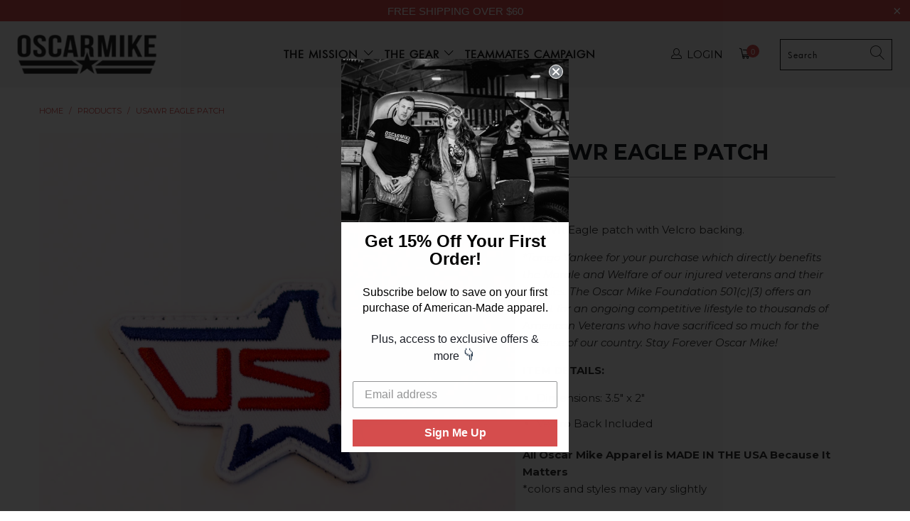

--- FILE ---
content_type: text/html; charset=utf-8
request_url: https://oscarmike.org/products/usawr-eagle-patch
body_size: 41103
content:


 <!DOCTYPE html>
<html lang="en"> <head> <meta charset="utf-8"> <meta http-equiv="cleartype" content="on"> <meta name="robots" content="index,follow"> <!-- Mobile Specific Metas --> <meta name="HandheldFriendly" content="True"> <meta name="MobileOptimized" content="320"> <meta name="viewport" content="width=device-width,initial-scale=1"> <meta name="theme-color" content="#ffffff"> <meta name="google-site-verification" content="XaRf1F7iw1U2uZo7tUfHVV07h_pcMIYZWygGf_WGAlk" /> <meta name="facebook-domain-verification" content="vgilqnw07lynvxh9lltp4oj3iadrdw" /> <title>
      USAWR Eagle Patch - Oscar Mike Apparel</title> <link href="//oscarmike.org/cdn/shop/t/24/assets/landing.css?v=179578895320036210851747753627" rel="stylesheet" type="text/css"/> <link href="//oscarmike.org/cdn/shop/t/24/assets/landing-fonts.css?v=49870144152605028831747753627" rel="stylesheet" type="text/css"/> <link rel="preconnect dns-prefetch" href="https://fonts.shopifycdn.com" /> <link rel="preconnect dns-prefetch" href="https://cdn.shopify.com" /> <link rel="preconnect dns-prefetch" href="https://v.shopify.com" /> <link rel="preconnect dns-prefetch" href="https://cdn.shopifycloud.com" /> <script src="https://ajax.googleapis.com/ajax/libs/jquery/3.7.1/jquery.min.js"></script> <link rel="stylesheet" href="https://cdnjs.cloudflare.com/ajax/libs/fancybox/3.5.6/jquery.fancybox.css"> <!-- Stylesheets for Turbo "6.1.2" --> <link href="//oscarmike.org/cdn/shop/t/24/assets/styles.css?v=126336752096178308931762399697" rel="stylesheet" type="text/css" media="all" /> <link href="//oscarmike.org/cdn/shop/t/24/assets/uspl.css?v=144085616488912282431747753627" rel="stylesheet" type="text/css" media="all" /> <script>
      window.lazySizesConfig = window.lazySizesConfig || {};

      lazySizesConfig.expand = 300;
      lazySizesConfig.loadHidden = false;

      /*! lazysizes - v5.2.2 - bgset plugin */
      !function(e,t){var a=function(){t(e.lazySizes),e.removeEventListener("lazyunveilread",a,!0)};t=t.bind(null,e,e.document),"object"==typeof module&&module.exports?t(require("lazysizes")):"function"==typeof define&&define.amd?define(["lazysizes"],t):e.lazySizes?a():e.addEventListener("lazyunveilread",a,!0)}(window,function(e,z,g){"use strict";var c,y,b,f,i,s,n,v,m;e.addEventListener&&(c=g.cfg,y=/\s+/g,b=/\s*\|\s+|\s+\|\s*/g,f=/^(.+?)(?:\s+\[\s*(.+?)\s*\])(?:\s+\[\s*(.+?)\s*\])?$/,i=/^\s*\(*\s*type\s*:\s*(.+?)\s*\)*\s*$/,s=/\(|\)|'/,n={contain:1,cover:1},v=function(e,t){var a;t&&((a=t.match(i))&&a[1]?e.setAttribute("type",a[1]):e.setAttribute("media",c.customMedia[t]||t))},m=function(e){var t,a,i,r;e.target._lazybgset&&(a=(t=e.target)._lazybgset,(i=t.currentSrc||t.src)&&((r=g.fire(a,"bgsetproxy",{src:i,useSrc:s.test(i)?JSON.stringify(i):i})).defaultPrevented||(a.style.backgroundImage="url("+r.detail.useSrc+")")),t._lazybgsetLoading&&(g.fire(a,"_lazyloaded",{},!1,!0),delete t._lazybgsetLoading))},addEventListener("lazybeforeunveil",function(e){var t,a,i,r,s,n,l,d,o,u;!e.defaultPrevented&&(t=e.target.getAttribute("data-bgset"))&&(o=e.target,(u=z.createElement("img")).alt="",u._lazybgsetLoading=!0,e.detail.firesLoad=!0,a=t,i=o,r=u,s=z.createElement("picture"),n=i.getAttribute(c.sizesAttr),l=i.getAttribute("data-ratio"),d=i.getAttribute("data-optimumx"),i._lazybgset&&i._lazybgset.parentNode==i&&i.removeChild(i._lazybgset),Object.defineProperty(r,"_lazybgset",{value:i,writable:!0}),Object.defineProperty(i,"_lazybgset",{value:s,writable:!0}),a=a.replace(y," ").split(b),s.style.display="none",r.className=c.lazyClass,1!=a.length||n||(n="auto"),a.forEach(function(e){var t,a=z.createElement("source");n&&"auto"!=n&&a.setAttribute("sizes",n),(t=e.match(f))?(a.setAttribute(c.srcsetAttr,t[1]),v(a,t[2]),v(a,t[3])):a.setAttribute(c.srcsetAttr,e),s.appendChild(a)}),n&&(r.setAttribute(c.sizesAttr,n),i.removeAttribute(c.sizesAttr),i.removeAttribute("sizes")),d&&r.setAttribute("data-optimumx",d),l&&r.setAttribute("data-ratio",l),s.appendChild(r),i.appendChild(s),setTimeout(function(){g.loader.unveil(u),g.rAF(function(){g.fire(u,"_lazyloaded",{},!0,!0),u.complete&&m({target:u})})}))}),z.addEventListener("load",m,!0),e.addEventListener("lazybeforesizes",function(e){var t,a,i,r;e.detail.instance==g&&e.target._lazybgset&&e.detail.dataAttr&&(t=e.target._lazybgset,i=t,r=(getComputedStyle(i)||{getPropertyValue:function(){}}).getPropertyValue("background-size"),!n[r]&&n[i.style.backgroundSize]&&(r=i.style.backgroundSize),n[a=r]&&(e.target._lazysizesParentFit=a,g.rAF(function(){e.target.setAttribute("data-parent-fit",a),e.target._lazysizesParentFit&&delete e.target._lazysizesParentFit})))},!0),z.documentElement.addEventListener("lazybeforesizes",function(e){var t,a;!e.defaultPrevented&&e.target._lazybgset&&e.detail.instance==g&&(e.detail.width=(t=e.target._lazybgset,a=g.gW(t,t.parentNode),(!t._lazysizesWidth||a>t._lazysizesWidth)&&(t._lazysizesWidth=a),t._lazysizesWidth))}))});

      /*! lazysizes - v5.2.2 */
      !function(e){var t=function(u,D,f){"use strict";var k,H;if(function(){var e;var t={lazyClass:"lazyload",loadedClass:"lazyloaded",loadingClass:"lazyloading",preloadClass:"lazypreload",errorClass:"lazyerror",autosizesClass:"lazyautosizes",srcAttr:"data-src",srcsetAttr:"data-srcset",sizesAttr:"data-sizes",minSize:40,customMedia:{},init:true,expFactor:1.5,hFac:.8,loadMode:2,loadHidden:true,ricTimeout:0,throttleDelay:125};H=u.lazySizesConfig||u.lazysizesConfig||{};for(e in t){if(!(e in H)){H[e]=t[e]}}}(),!D||!D.getElementsByClassName){return{init:function(){},cfg:H,noSupport:true}}var O=D.documentElement,a=u.HTMLPictureElement,P="addEventListener",$="getAttribute",q=u[P].bind(u),I=u.setTimeout,U=u.requestAnimationFrame||I,l=u.requestIdleCallback,j=/^picture$/i,r=["load","error","lazyincluded","_lazyloaded"],i={},G=Array.prototype.forEach,J=function(e,t){if(!i[t]){i[t]=new RegExp("(\\s|^)"+t+"(\\s|$)")}return i[t].test(e[$]("class")||"")&&i[t]},K=function(e,t){if(!J(e,t)){e.setAttribute("class",(e[$]("class")||"").trim()+" "+t)}},Q=function(e,t){var i;if(i=J(e,t)){e.setAttribute("class",(e[$]("class")||"").replace(i," "))}},V=function(t,i,e){var a=e?P:"removeEventListener";if(e){V(t,i)}r.forEach(function(e){t[a](e,i)})},X=function(e,t,i,a,r){var n=D.createEvent("Event");if(!i){i={}}i.instance=k;n.initEvent(t,!a,!r);n.detail=i;e.dispatchEvent(n);return n},Y=function(e,t){var i;if(!a&&(i=u.picturefill||H.pf)){if(t&&t.src&&!e[$]("srcset")){e.setAttribute("srcset",t.src)}i({reevaluate:true,elements:[e]})}else if(t&&t.src){e.src=t.src}},Z=function(e,t){return(getComputedStyle(e,null)||{})[t]},s=function(e,t,i){i=i||e.offsetWidth;while(i<H.minSize&&t&&!e._lazysizesWidth){i=t.offsetWidth;t=t.parentNode}return i},ee=function(){var i,a;var t=[];var r=[];var n=t;var s=function(){var e=n;n=t.length?r:t;i=true;a=false;while(e.length){e.shift()()}i=false};var e=function(e,t){if(i&&!t){e.apply(this,arguments)}else{n.push(e);if(!a){a=true;(D.hidden?I:U)(s)}}};e._lsFlush=s;return e}(),te=function(i,e){return e?function(){ee(i)}:function(){var e=this;var t=arguments;ee(function(){i.apply(e,t)})}},ie=function(e){var i;var a=0;var r=H.throttleDelay;var n=H.ricTimeout;var t=function(){i=false;a=f.now();e()};var s=l&&n>49?function(){l(t,{timeout:n});if(n!==H.ricTimeout){n=H.ricTimeout}}:te(function(){I(t)},true);return function(e){var t;if(e=e===true){n=33}if(i){return}i=true;t=r-(f.now()-a);if(t<0){t=0}if(e||t<9){s()}else{I(s,t)}}},ae=function(e){var t,i;var a=99;var r=function(){t=null;e()};var n=function(){var e=f.now()-i;if(e<a){I(n,a-e)}else{(l||r)(r)}};return function(){i=f.now();if(!t){t=I(n,a)}}},e=function(){var v,m,c,h,e;var y,z,g,p,C,b,A;var n=/^img$/i;var d=/^iframe$/i;var E="onscroll"in u&&!/(gle|ing)bot/.test(navigator.userAgent);var _=0;var w=0;var N=0;var M=-1;var x=function(e){N--;if(!e||N<0||!e.target){N=0}};var W=function(e){if(A==null){A=Z(D.body,"visibility")=="hidden"}return A||!(Z(e.parentNode,"visibility")=="hidden"&&Z(e,"visibility")=="hidden")};var S=function(e,t){var i;var a=e;var r=W(e);g-=t;b+=t;p-=t;C+=t;while(r&&(a=a.offsetParent)&&a!=D.body&&a!=O){r=(Z(a,"opacity")||1)>0;if(r&&Z(a,"overflow")!="visible"){i=a.getBoundingClientRect();r=C>i.left&&p<i.right&&b>i.top-1&&g<i.bottom+1}}return r};var t=function(){var e,t,i,a,r,n,s,l,o,u,f,c;var d=k.elements;if((h=H.loadMode)&&N<8&&(e=d.length)){t=0;M++;for(;t<e;t++){if(!d[t]||d[t]._lazyRace){continue}if(!E||k.prematureUnveil&&k.prematureUnveil(d[t])){R(d[t]);continue}if(!(l=d[t][$]("data-expand"))||!(n=l*1)){n=w}if(!u){u=!H.expand||H.expand<1?O.clientHeight>500&&O.clientWidth>500?500:370:H.expand;k._defEx=u;f=u*H.expFactor;c=H.hFac;A=null;if(w<f&&N<1&&M>2&&h>2&&!D.hidden){w=f;M=0}else if(h>1&&M>1&&N<6){w=u}else{w=_}}if(o!==n){y=innerWidth+n*c;z=innerHeight+n;s=n*-1;o=n}i=d[t].getBoundingClientRect();if((b=i.bottom)>=s&&(g=i.top)<=z&&(C=i.right)>=s*c&&(p=i.left)<=y&&(b||C||p||g)&&(H.loadHidden||W(d[t]))&&(m&&N<3&&!l&&(h<3||M<4)||S(d[t],n))){R(d[t]);r=true;if(N>9){break}}else if(!r&&m&&!a&&N<4&&M<4&&h>2&&(v[0]||H.preloadAfterLoad)&&(v[0]||!l&&(b||C||p||g||d[t][$](H.sizesAttr)!="auto"))){a=v[0]||d[t]}}if(a&&!r){R(a)}}};var i=ie(t);var B=function(e){var t=e.target;if(t._lazyCache){delete t._lazyCache;return}x(e);K(t,H.loadedClass);Q(t,H.loadingClass);V(t,L);X(t,"lazyloaded")};var a=te(B);var L=function(e){a({target:e.target})};var T=function(t,i){try{t.contentWindow.location.replace(i)}catch(e){t.src=i}};var F=function(e){var t;var i=e[$](H.srcsetAttr);if(t=H.customMedia[e[$]("data-media")||e[$]("media")]){e.setAttribute("media",t)}if(i){e.setAttribute("srcset",i)}};var s=te(function(t,e,i,a,r){var n,s,l,o,u,f;if(!(u=X(t,"lazybeforeunveil",e)).defaultPrevented){if(a){if(i){K(t,H.autosizesClass)}else{t.setAttribute("sizes",a)}}s=t[$](H.srcsetAttr);n=t[$](H.srcAttr);if(r){l=t.parentNode;o=l&&j.test(l.nodeName||"")}f=e.firesLoad||"src"in t&&(s||n||o);u={target:t};K(t,H.loadingClass);if(f){clearTimeout(c);c=I(x,2500);V(t,L,true)}if(o){G.call(l.getElementsByTagName("source"),F)}if(s){t.setAttribute("srcset",s)}else if(n&&!o){if(d.test(t.nodeName)){T(t,n)}else{t.src=n}}if(r&&(s||o)){Y(t,{src:n})}}if(t._lazyRace){delete t._lazyRace}Q(t,H.lazyClass);ee(function(){var e=t.complete&&t.naturalWidth>1;if(!f||e){if(e){K(t,"ls-is-cached")}B(u);t._lazyCache=true;I(function(){if("_lazyCache"in t){delete t._lazyCache}},9)}if(t.loading=="lazy"){N--}},true)});var R=function(e){if(e._lazyRace){return}var t;var i=n.test(e.nodeName);var a=i&&(e[$](H.sizesAttr)||e[$]("sizes"));var r=a=="auto";if((r||!m)&&i&&(e[$]("src")||e.srcset)&&!e.complete&&!J(e,H.errorClass)&&J(e,H.lazyClass)){return}t=X(e,"lazyunveilread").detail;if(r){re.updateElem(e,true,e.offsetWidth)}e._lazyRace=true;N++;s(e,t,r,a,i)};var r=ae(function(){H.loadMode=3;i()});var l=function(){if(H.loadMode==3){H.loadMode=2}r()};var o=function(){if(m){return}if(f.now()-e<999){I(o,999);return}m=true;H.loadMode=3;i();q("scroll",l,true)};return{_:function(){e=f.now();k.elements=D.getElementsByClassName(H.lazyClass);v=D.getElementsByClassName(H.lazyClass+" "+H.preloadClass);q("scroll",i,true);q("resize",i,true);q("pageshow",function(e){if(e.persisted){var t=D.querySelectorAll("."+H.loadingClass);if(t.length&&t.forEach){U(function(){t.forEach(function(e){if(e.complete){R(e)}})})}}});if(u.MutationObserver){new MutationObserver(i).observe(O,{childList:true,subtree:true,attributes:true})}else{O[P]("DOMNodeInserted",i,true);O[P]("DOMAttrModified",i,true);setInterval(i,999)}q("hashchange",i,true);["focus","mouseover","click","load","transitionend","animationend"].forEach(function(e){D[P](e,i,true)});if(/d$|^c/.test(D.readyState)){o()}else{q("load",o);D[P]("DOMContentLoaded",i);I(o,2e4)}if(k.elements.length){t();ee._lsFlush()}else{i()}},checkElems:i,unveil:R,_aLSL:l}}(),re=function(){var i;var n=te(function(e,t,i,a){var r,n,s;e._lazysizesWidth=a;a+="px";e.setAttribute("sizes",a);if(j.test(t.nodeName||"")){r=t.getElementsByTagName("source");for(n=0,s=r.length;n<s;n++){r[n].setAttribute("sizes",a)}}if(!i.detail.dataAttr){Y(e,i.detail)}});var a=function(e,t,i){var a;var r=e.parentNode;if(r){i=s(e,r,i);a=X(e,"lazybeforesizes",{width:i,dataAttr:!!t});if(!a.defaultPrevented){i=a.detail.width;if(i&&i!==e._lazysizesWidth){n(e,r,a,i)}}}};var e=function(){var e;var t=i.length;if(t){e=0;for(;e<t;e++){a(i[e])}}};var t=ae(e);return{_:function(){i=D.getElementsByClassName(H.autosizesClass);q("resize",t)},checkElems:t,updateElem:a}}(),t=function(){if(!t.i&&D.getElementsByClassName){t.i=true;re._();e._()}};return I(function(){H.init&&t()}),k={cfg:H,autoSizer:re,loader:e,init:t,uP:Y,aC:K,rC:Q,hC:J,fire:X,gW:s,rAF:ee}}(e,e.document,Date);e.lazySizes=t,"object"==typeof module&&module.exports&&(module.exports=t)}("undefined"!=typeof window?window:{});</script> <meta name="description" content="USAWR Eagle patch with Velcro backing.   *Tango Yankee for your purchase which directly benefits the Morale and Welfare of our injured veterans and their families. The Oscar Mike Foundation 501(c)(3) offers an outlet for an ongoing competitive lifestyle to thousands of American Veterans who have sacrificed so much for " /> <link rel="shortcut icon" type="image/x-icon" href="//oscarmike.org/cdn/shop/files/favicon_180x180.png?v=1613206419"> <link rel="apple-touch-icon" href="//oscarmike.org/cdn/shop/files/favicon_180x180.png?v=1613206419"/> <link rel="apple-touch-icon" sizes="57x57" href="//oscarmike.org/cdn/shop/files/favicon_57x57.png?v=1613206419"/> <link rel="apple-touch-icon" sizes="60x60" href="//oscarmike.org/cdn/shop/files/favicon_60x60.png?v=1613206419"/> <link rel="apple-touch-icon" sizes="72x72" href="//oscarmike.org/cdn/shop/files/favicon_72x72.png?v=1613206419"/> <link rel="apple-touch-icon" sizes="76x76" href="//oscarmike.org/cdn/shop/files/favicon_76x76.png?v=1613206419"/> <link rel="apple-touch-icon" sizes="114x114" href="//oscarmike.org/cdn/shop/files/favicon_114x114.png?v=1613206419"/> <link rel="apple-touch-icon" sizes="180x180" href="//oscarmike.org/cdn/shop/files/favicon_180x180.png?v=1613206419"/> <link rel="apple-touch-icon" sizes="228x228" href="//oscarmike.org/cdn/shop/files/favicon_228x228.png?v=1613206419"/> <link rel="canonical" href="https://oscarmike.org/products/usawr-eagle-patch" /> <script>window.performance && window.performance.mark && window.performance.mark('shopify.content_for_header.start');</script><meta name="google-site-verification" content="XaRf1F7iw1U2uZo7tUfHVV07h_pcMIYZWygGf_WGAlk">
<meta id="shopify-digital-wallet" name="shopify-digital-wallet" content="/219709468/digital_wallets/dialog">
<meta name="shopify-checkout-api-token" content="8b6c629040d106c9cca93b578fed0bd3">
<meta id="in-context-paypal-metadata" data-shop-id="219709468" data-venmo-supported="false" data-environment="production" data-locale="en_US" data-paypal-v4="true" data-currency="USD">
<link rel="alternate" type="application/json+oembed" href="https://oscarmike.org/products/usawr-eagle-patch.oembed">
<script async="async" src="/checkouts/internal/preloads.js?locale=en-US"></script>
<link rel="preconnect" href="https://shop.app" crossorigin="anonymous">
<script async="async" src="https://shop.app/checkouts/internal/preloads.js?locale=en-US&shop_id=219709468" crossorigin="anonymous"></script>
<script id="apple-pay-shop-capabilities" type="application/json">{"shopId":219709468,"countryCode":"US","currencyCode":"USD","merchantCapabilities":["supports3DS"],"merchantId":"gid:\/\/shopify\/Shop\/219709468","merchantName":"Oscar Mike Apparel","requiredBillingContactFields":["postalAddress","email"],"requiredShippingContactFields":["postalAddress","email"],"shippingType":"shipping","supportedNetworks":["visa","masterCard","amex","discover","elo","jcb"],"total":{"type":"pending","label":"Oscar Mike Apparel","amount":"1.00"},"shopifyPaymentsEnabled":true,"supportsSubscriptions":true}</script>
<script id="shopify-features" type="application/json">{"accessToken":"8b6c629040d106c9cca93b578fed0bd3","betas":["rich-media-storefront-analytics"],"domain":"oscarmike.org","predictiveSearch":true,"shopId":219709468,"locale":"en"}</script>
<script>var Shopify = Shopify || {};
Shopify.shop = "oscarmikellc.myshopify.com";
Shopify.locale = "en";
Shopify.currency = {"active":"USD","rate":"1.0"};
Shopify.country = "US";
Shopify.theme = {"name":"Video Oscar Mike - Turbo - Teammates Updated ...","id":142383480986,"schema_name":"Turbo","schema_version":"6.1.2","theme_store_id":null,"role":"main"};
Shopify.theme.handle = "null";
Shopify.theme.style = {"id":null,"handle":null};
Shopify.cdnHost = "oscarmike.org/cdn";
Shopify.routes = Shopify.routes || {};
Shopify.routes.root = "/";</script>
<script type="module">!function(o){(o.Shopify=o.Shopify||{}).modules=!0}(window);</script>
<script>!function(o){function n(){var o=[];function n(){o.push(Array.prototype.slice.apply(arguments))}return n.q=o,n}var t=o.Shopify=o.Shopify||{};t.loadFeatures=n(),t.autoloadFeatures=n()}(window);</script>
<script>
  window.ShopifyPay = window.ShopifyPay || {};
  window.ShopifyPay.apiHost = "shop.app\/pay";
  window.ShopifyPay.redirectState = null;
</script>
<script id="shop-js-analytics" type="application/json">{"pageType":"product"}</script>
<script defer="defer" async type="module" src="//oscarmike.org/cdn/shopifycloud/shop-js/modules/v2/client.init-shop-cart-sync_BN7fPSNr.en.esm.js"></script>
<script defer="defer" async type="module" src="//oscarmike.org/cdn/shopifycloud/shop-js/modules/v2/chunk.common_Cbph3Kss.esm.js"></script>
<script defer="defer" async type="module" src="//oscarmike.org/cdn/shopifycloud/shop-js/modules/v2/chunk.modal_DKumMAJ1.esm.js"></script>
<script type="module">
  await import("//oscarmike.org/cdn/shopifycloud/shop-js/modules/v2/client.init-shop-cart-sync_BN7fPSNr.en.esm.js");
await import("//oscarmike.org/cdn/shopifycloud/shop-js/modules/v2/chunk.common_Cbph3Kss.esm.js");
await import("//oscarmike.org/cdn/shopifycloud/shop-js/modules/v2/chunk.modal_DKumMAJ1.esm.js");

  window.Shopify.SignInWithShop?.initShopCartSync?.({"fedCMEnabled":true,"windoidEnabled":true});

</script>
<script>
  window.Shopify = window.Shopify || {};
  if (!window.Shopify.featureAssets) window.Shopify.featureAssets = {};
  window.Shopify.featureAssets['shop-js'] = {"shop-cart-sync":["modules/v2/client.shop-cart-sync_CJVUk8Jm.en.esm.js","modules/v2/chunk.common_Cbph3Kss.esm.js","modules/v2/chunk.modal_DKumMAJ1.esm.js"],"init-fed-cm":["modules/v2/client.init-fed-cm_7Fvt41F4.en.esm.js","modules/v2/chunk.common_Cbph3Kss.esm.js","modules/v2/chunk.modal_DKumMAJ1.esm.js"],"init-shop-email-lookup-coordinator":["modules/v2/client.init-shop-email-lookup-coordinator_Cc088_bR.en.esm.js","modules/v2/chunk.common_Cbph3Kss.esm.js","modules/v2/chunk.modal_DKumMAJ1.esm.js"],"init-windoid":["modules/v2/client.init-windoid_hPopwJRj.en.esm.js","modules/v2/chunk.common_Cbph3Kss.esm.js","modules/v2/chunk.modal_DKumMAJ1.esm.js"],"shop-button":["modules/v2/client.shop-button_B0jaPSNF.en.esm.js","modules/v2/chunk.common_Cbph3Kss.esm.js","modules/v2/chunk.modal_DKumMAJ1.esm.js"],"shop-cash-offers":["modules/v2/client.shop-cash-offers_DPIskqss.en.esm.js","modules/v2/chunk.common_Cbph3Kss.esm.js","modules/v2/chunk.modal_DKumMAJ1.esm.js"],"shop-toast-manager":["modules/v2/client.shop-toast-manager_CK7RT69O.en.esm.js","modules/v2/chunk.common_Cbph3Kss.esm.js","modules/v2/chunk.modal_DKumMAJ1.esm.js"],"init-shop-cart-sync":["modules/v2/client.init-shop-cart-sync_BN7fPSNr.en.esm.js","modules/v2/chunk.common_Cbph3Kss.esm.js","modules/v2/chunk.modal_DKumMAJ1.esm.js"],"init-customer-accounts-sign-up":["modules/v2/client.init-customer-accounts-sign-up_CfPf4CXf.en.esm.js","modules/v2/client.shop-login-button_DeIztwXF.en.esm.js","modules/v2/chunk.common_Cbph3Kss.esm.js","modules/v2/chunk.modal_DKumMAJ1.esm.js"],"pay-button":["modules/v2/client.pay-button_CgIwFSYN.en.esm.js","modules/v2/chunk.common_Cbph3Kss.esm.js","modules/v2/chunk.modal_DKumMAJ1.esm.js"],"init-customer-accounts":["modules/v2/client.init-customer-accounts_DQ3x16JI.en.esm.js","modules/v2/client.shop-login-button_DeIztwXF.en.esm.js","modules/v2/chunk.common_Cbph3Kss.esm.js","modules/v2/chunk.modal_DKumMAJ1.esm.js"],"avatar":["modules/v2/client.avatar_BTnouDA3.en.esm.js"],"init-shop-for-new-customer-accounts":["modules/v2/client.init-shop-for-new-customer-accounts_CsZy_esa.en.esm.js","modules/v2/client.shop-login-button_DeIztwXF.en.esm.js","modules/v2/chunk.common_Cbph3Kss.esm.js","modules/v2/chunk.modal_DKumMAJ1.esm.js"],"shop-follow-button":["modules/v2/client.shop-follow-button_BRMJjgGd.en.esm.js","modules/v2/chunk.common_Cbph3Kss.esm.js","modules/v2/chunk.modal_DKumMAJ1.esm.js"],"checkout-modal":["modules/v2/client.checkout-modal_B9Drz_yf.en.esm.js","modules/v2/chunk.common_Cbph3Kss.esm.js","modules/v2/chunk.modal_DKumMAJ1.esm.js"],"shop-login-button":["modules/v2/client.shop-login-button_DeIztwXF.en.esm.js","modules/v2/chunk.common_Cbph3Kss.esm.js","modules/v2/chunk.modal_DKumMAJ1.esm.js"],"lead-capture":["modules/v2/client.lead-capture_DXYzFM3R.en.esm.js","modules/v2/chunk.common_Cbph3Kss.esm.js","modules/v2/chunk.modal_DKumMAJ1.esm.js"],"shop-login":["modules/v2/client.shop-login_CA5pJqmO.en.esm.js","modules/v2/chunk.common_Cbph3Kss.esm.js","modules/v2/chunk.modal_DKumMAJ1.esm.js"],"payment-terms":["modules/v2/client.payment-terms_BxzfvcZJ.en.esm.js","modules/v2/chunk.common_Cbph3Kss.esm.js","modules/v2/chunk.modal_DKumMAJ1.esm.js"]};
</script>
<script>(function() {
  var isLoaded = false;
  function asyncLoad() {
    if (isLoaded) return;
    isLoaded = true;
    var urls = ["https:\/\/upsells.boldapps.net\/v2_ui\/js\/UpsellTracker.js?shop=oscarmikellc.myshopify.com","https:\/\/upsells.boldapps.net\/v2_ui\/js\/upsell.js?shop=oscarmikellc.myshopify.com","https:\/\/motivate.shopapps.site\/motivator.php?shop=oscarmikellc.myshopify.com","https:\/\/app.redretarget.com\/sapp\/ptag\/oscarmikellc.myshopify.com?shop=oscarmikellc.myshopify.com","\/\/www.powr.io\/powr.js?powr-token=oscarmikellc.myshopify.com\u0026external-type=shopify\u0026shop=oscarmikellc.myshopify.com","https:\/\/cdn-bundler.nice-team.net\/app\/js\/bundler.js?shop=oscarmikellc.myshopify.com","https:\/\/sp-micro-next.b-cdn.net\/sp-micro.umd.js?shop=oscarmikellc.myshopify.com"];
    for (var i = 0; i <urls.length; i++) {
      var s = document.createElement('script');
      s.type = 'text/javascript';
      s.async = true;
      s.src = urls[i];
      var x = document.getElementsByTagName('script')[0];
      x.parentNode.insertBefore(s, x);
    }
  };
  if(window.attachEvent) {
    window.attachEvent('onload', asyncLoad);
  } else {
    window.addEventListener('load', asyncLoad, false);
  }
})();</script>
<script id="__st">var __st={"a":219709468,"offset":-21600,"reqid":"d17bbda8-197e-46cd-a0a7-435045a92060-1769767141","pageurl":"oscarmike.org\/products\/usawr-eagle-patch","u":"94a6abceddd7","p":"product","rtyp":"product","rid":8021376991386};</script>
<script>window.ShopifyPaypalV4VisibilityTracking = true;</script>
<script id="captcha-bootstrap">!function(){'use strict';const t='contact',e='account',n='new_comment',o=[[t,t],['blogs',n],['comments',n],[t,'customer']],c=[[e,'customer_login'],[e,'guest_login'],[e,'recover_customer_password'],[e,'create_customer']],r=t=>t.map((([t,e])=>`form[action*='/${t}']:not([data-nocaptcha='true']) input[name='form_type'][value='${e}']`)).join(','),a=t=>()=>t?[...document.querySelectorAll(t)].map((t=>t.form)):[];function s(){const t=[...o],e=r(t);return a(e)}const i='password',u='form_key',d=['recaptcha-v3-token','g-recaptcha-response','h-captcha-response',i],f=()=>{try{return window.sessionStorage}catch{return}},m='__shopify_v',_=t=>t.elements[u];function p(t,e,n=!1){try{const o=window.sessionStorage,c=JSON.parse(o.getItem(e)),{data:r}=function(t){const{data:e,action:n}=t;return t[m]||n?{data:e,action:n}:{data:t,action:n}}(c);for(const[e,n]of Object.entries(r))t.elements[e]&&(t.elements[e].value=n);n&&o.removeItem(e)}catch(o){console.error('form repopulation failed',{error:o})}}const l='form_type',E='cptcha';function T(t){t.dataset[E]=!0}const w=window,h=w.document,L='Shopify',v='ce_forms',y='captcha';let A=!1;((t,e)=>{const n=(g='f06e6c50-85a8-45c8-87d0-21a2b65856fe',I='https://cdn.shopify.com/shopifycloud/storefront-forms-hcaptcha/ce_storefront_forms_captcha_hcaptcha.v1.5.2.iife.js',D={infoText:'Protected by hCaptcha',privacyText:'Privacy',termsText:'Terms'},(t,e,n)=>{const o=w[L][v],c=o.bindForm;if(c)return c(t,g,e,D).then(n);var r;o.q.push([[t,g,e,D],n]),r=I,A||(h.body.append(Object.assign(h.createElement('script'),{id:'captcha-provider',async:!0,src:r})),A=!0)});var g,I,D;w[L]=w[L]||{},w[L][v]=w[L][v]||{},w[L][v].q=[],w[L][y]=w[L][y]||{},w[L][y].protect=function(t,e){n(t,void 0,e),T(t)},Object.freeze(w[L][y]),function(t,e,n,w,h,L){const[v,y,A,g]=function(t,e,n){const i=e?o:[],u=t?c:[],d=[...i,...u],f=r(d),m=r(i),_=r(d.filter((([t,e])=>n.includes(e))));return[a(f),a(m),a(_),s()]}(w,h,L),I=t=>{const e=t.target;return e instanceof HTMLFormElement?e:e&&e.form},D=t=>v().includes(t);t.addEventListener('submit',(t=>{const e=I(t);if(!e)return;const n=D(e)&&!e.dataset.hcaptchaBound&&!e.dataset.recaptchaBound,o=_(e),c=g().includes(e)&&(!o||!o.value);(n||c)&&t.preventDefault(),c&&!n&&(function(t){try{if(!f())return;!function(t){const e=f();if(!e)return;const n=_(t);if(!n)return;const o=n.value;o&&e.removeItem(o)}(t);const e=Array.from(Array(32),(()=>Math.random().toString(36)[2])).join('');!function(t,e){_(t)||t.append(Object.assign(document.createElement('input'),{type:'hidden',name:u})),t.elements[u].value=e}(t,e),function(t,e){const n=f();if(!n)return;const o=[...t.querySelectorAll(`input[type='${i}']`)].map((({name:t})=>t)),c=[...d,...o],r={};for(const[a,s]of new FormData(t).entries())c.includes(a)||(r[a]=s);n.setItem(e,JSON.stringify({[m]:1,action:t.action,data:r}))}(t,e)}catch(e){console.error('failed to persist form',e)}}(e),e.submit())}));const S=(t,e)=>{t&&!t.dataset[E]&&(n(t,e.some((e=>e===t))),T(t))};for(const o of['focusin','change'])t.addEventListener(o,(t=>{const e=I(t);D(e)&&S(e,y())}));const B=e.get('form_key'),M=e.get(l),P=B&&M;t.addEventListener('DOMContentLoaded',(()=>{const t=y();if(P)for(const e of t)e.elements[l].value===M&&p(e,B);[...new Set([...A(),...v().filter((t=>'true'===t.dataset.shopifyCaptcha))])].forEach((e=>S(e,t)))}))}(h,new URLSearchParams(w.location.search),n,t,e,['guest_login'])})(!0,!0)}();</script>
<script integrity="sha256-4kQ18oKyAcykRKYeNunJcIwy7WH5gtpwJnB7kiuLZ1E=" data-source-attribution="shopify.loadfeatures" defer="defer" src="//oscarmike.org/cdn/shopifycloud/storefront/assets/storefront/load_feature-a0a9edcb.js" crossorigin="anonymous"></script>
<script crossorigin="anonymous" defer="defer" src="//oscarmike.org/cdn/shopifycloud/storefront/assets/shopify_pay/storefront-65b4c6d7.js?v=20250812"></script>
<script data-source-attribution="shopify.dynamic_checkout.dynamic.init">var Shopify=Shopify||{};Shopify.PaymentButton=Shopify.PaymentButton||{isStorefrontPortableWallets:!0,init:function(){window.Shopify.PaymentButton.init=function(){};var t=document.createElement("script");t.src="https://oscarmike.org/cdn/shopifycloud/portable-wallets/latest/portable-wallets.en.js",t.type="module",document.head.appendChild(t)}};
</script>
<script data-source-attribution="shopify.dynamic_checkout.buyer_consent">
  function portableWalletsHideBuyerConsent(e){var t=document.getElementById("shopify-buyer-consent"),n=document.getElementById("shopify-subscription-policy-button");t&&n&&(t.classList.add("hidden"),t.setAttribute("aria-hidden","true"),n.removeEventListener("click",e))}function portableWalletsShowBuyerConsent(e){var t=document.getElementById("shopify-buyer-consent"),n=document.getElementById("shopify-subscription-policy-button");t&&n&&(t.classList.remove("hidden"),t.removeAttribute("aria-hidden"),n.addEventListener("click",e))}window.Shopify?.PaymentButton&&(window.Shopify.PaymentButton.hideBuyerConsent=portableWalletsHideBuyerConsent,window.Shopify.PaymentButton.showBuyerConsent=portableWalletsShowBuyerConsent);
</script>
<script>
  function portableWalletsCleanup(e){e&&e.src&&console.error("Failed to load portable wallets script "+e.src);var t=document.querySelectorAll("shopify-accelerated-checkout .shopify-payment-button__skeleton, shopify-accelerated-checkout-cart .wallet-cart-button__skeleton"),e=document.getElementById("shopify-buyer-consent");for(let e=0;e<t.length;e++)t[e].remove();e&&e.remove()}function portableWalletsNotLoadedAsModule(e){e instanceof ErrorEvent&&"string"==typeof e.message&&e.message.includes("import.meta")&&"string"==typeof e.filename&&e.filename.includes("portable-wallets")&&(window.removeEventListener("error",portableWalletsNotLoadedAsModule),window.Shopify.PaymentButton.failedToLoad=e,"loading"===document.readyState?document.addEventListener("DOMContentLoaded",window.Shopify.PaymentButton.init):window.Shopify.PaymentButton.init())}window.addEventListener("error",portableWalletsNotLoadedAsModule);
</script>

<script type="module" src="https://oscarmike.org/cdn/shopifycloud/portable-wallets/latest/portable-wallets.en.js" onError="portableWalletsCleanup(this)" crossorigin="anonymous"></script>
<script nomodule>
  document.addEventListener("DOMContentLoaded", portableWalletsCleanup);
</script>

<link id="shopify-accelerated-checkout-styles" rel="stylesheet" media="screen" href="https://oscarmike.org/cdn/shopifycloud/portable-wallets/latest/accelerated-checkout-backwards-compat.css" crossorigin="anonymous">
<style id="shopify-accelerated-checkout-cart">
        #shopify-buyer-consent {
  margin-top: 1em;
  display: inline-block;
  width: 100%;
}

#shopify-buyer-consent.hidden {
  display: none;
}

#shopify-subscription-policy-button {
  background: none;
  border: none;
  padding: 0;
  text-decoration: underline;
  font-size: inherit;
  cursor: pointer;
}

#shopify-subscription-policy-button::before {
  box-shadow: none;
}

      </style>

<script>window.performance && window.performance.mark && window.performance.mark('shopify.content_for_header.end');</script>

<script>window.BOLD = window.BOLD || {};
    window.BOLD.common = window.BOLD.common || {};
    window.BOLD.common.Shopify = window.BOLD.common.Shopify || {};
    window.BOLD.common.Shopify.shop = {
      domain: 'oscarmike.org',
      permanent_domain: 'oscarmikellc.myshopify.com',
      url: 'https://oscarmike.org',
      secure_url: 'https://oscarmike.org',
      money_format: "${{amount}}",
      currency: "USD"
    };
    window.BOLD.common.Shopify.customer = {
      id: null,
      tags: null,
    };
    window.BOLD.common.Shopify.cart = {"note":null,"attributes":{},"original_total_price":0,"total_price":0,"total_discount":0,"total_weight":0.0,"item_count":0,"items":[],"requires_shipping":false,"currency":"USD","items_subtotal_price":0,"cart_level_discount_applications":[],"checkout_charge_amount":0};
    window.BOLD.common.template = 'product';window.BOLD.common.Shopify.formatMoney = function(money, format) {
        function n(t, e) {
            return "undefined" == typeof t ? e : t
        }
        function r(t, e, r, i) {
            if (e = n(e, 2),
                r = n(r, ","),
                i = n(i, "."),
            isNaN(t) || null == t)
                return 0;
            t = (t / 100).toFixed(e);
            var o = t.split(".")
                , a = o[0].replace(/(\d)(?=(\d\d\d)+(?!\d))/g, "$1" + r)
                , s = o[1] ? i + o[1] : "";
            return a + s
        }
        "string" == typeof money && (money = money.replace(".", ""));
        var i = ""
            , o = /\{\{\s*(\w+)\s*\}\}/
            , a = format || window.BOLD.common.Shopify.shop.money_format || window.Shopify.money_format || "$ {{ amount }}";
        switch (a.match(o)[1]) {
            case "amount":
                i = r(money, 2, ",", ".");
                break;
            case "amount_no_decimals":
                i = r(money, 0, ",", ".");
                break;
            case "amount_with_comma_separator":
                i = r(money, 2, ".", ",");
                break;
            case "amount_no_decimals_with_comma_separator":
                i = r(money, 0, ".", ",");
                break;
            case "amount_with_space_separator":
                i = r(money, 2, " ", ",");
                break;
            case "amount_no_decimals_with_space_separator":
                i = r(money, 0, " ", ",");
                break;
            case "amount_with_apostrophe_separator":
                i = r(money, 2, "'", ".");
                break;
        }
        return a.replace(o, i);
    };
    window.BOLD.common.Shopify.saveProduct = function (handle, product) {
      if (typeof handle === 'string' && typeof window.BOLD.common.Shopify.products[handle] === 'undefined') {
        if (typeof product === 'number') {
          window.BOLD.common.Shopify.handles[product] = handle;
          product = { id: product };
        }
        window.BOLD.common.Shopify.products[handle] = product;
      }
    };
    window.BOLD.common.Shopify.saveVariant = function (variant_id, variant) {
      if (typeof variant_id === 'number' && typeof window.BOLD.common.Shopify.variants[variant_id] === 'undefined') {
        window.BOLD.common.Shopify.variants[variant_id] = variant;
      }
    };window.BOLD.common.Shopify.products = window.BOLD.common.Shopify.products || {};
    window.BOLD.common.Shopify.variants = window.BOLD.common.Shopify.variants || {};
    window.BOLD.common.Shopify.handles = window.BOLD.common.Shopify.handles || {};window.BOLD.common.Shopify.handle = "usawr-eagle-patch"
window.BOLD.common.Shopify.saveProduct("usawr-eagle-patch", 8021376991386);window.BOLD.common.Shopify.saveVariant(44298198581402, { product_id: 8021376991386, product_handle: "usawr-eagle-patch", price: 650, group_id: '', csp_metafield: {}});window.BOLD.apps_installed = {"Brain":1,"Product Discount":1,"Product Options":2,"Product Upsell":3,"The Motivator":1} || {};window.BOLD.common.Shopify.metafields = window.BOLD.common.Shopify.metafields || {};window.BOLD.common.Shopify.metafields["bold_rp"] = {};window.BOLD.common.Shopify.metafields["bold_csp_defaults"] = {};window.BOLD.common.cacheParams = window.BOLD.common.cacheParams || {};
    window.BOLD.common.cacheParams.options = 1667991807;
</script>

<script>
    window.BOLD.common.cacheParams.options = 1769208110;
</script>
<link href="//oscarmike.org/cdn/shop/t/24/assets/bold-options.css?v=123160307633435409531747753627" rel="stylesheet" type="text/css" media="all" />
<script defer src="https://options.shopapps.site/js/options.js"></script>
<script>
</script>
<link href="//oscarmike.org/cdn/shop/t/24/assets/bold-upsell.css?v=51915886505602322711747753627" rel="stylesheet" type="text/css" media="all" />
<link href="//oscarmike.org/cdn/shop/t/24/assets/bold-upsell-custom.css?v=150135899998303055901747753627" rel="stylesheet" type="text/css" media="all" /><link href="//oscarmike.org/cdn/shop/t/24/assets/bold-brain-widget.css?v=13242528615526154651747753627" rel="stylesheet" type="text/css" media="all" /><link href="//oscarmike.org/cdn/shop/t/24/assets/paymentfont.scss.css?v=107030053852491070611762535919" rel="stylesheet" type="text/css" media="all" />
    
<script src="https://www.youtube.com/iframe_api"></script> <!-- Hotjar Tracking Code for https://www.oscarmike.org/ -->
<script>
    (function(h,o,t,j,a,r){
        h.hj=h.hj||function(){(h.hj.q=h.hj.q||[]).push(arguments)};
        h._hjSettings={hjid:2037052,hjsv:6};
        a=o.getElementsByTagName('head')[0];
        r=o.createElement('script');r.async=1;
        r.src=t+h._hjSettings.hjid+j+h._hjSettings.hjsv;
        a.appendChild(r);
    })(window,document,'https://static.hotjar.com/c/hotjar-','.js?sv=');
</script>


<script>
trackifyliquidloaded = 1;            
function appendurl(url) {
  var script = document.createElement('script');
  script.setAttribute('type', 'text/javascript');
  script.setAttribute('src', url);
  document.head.appendChild(script); 
}
function getCookie(cname) {
  var name = cname + '=';
  var ca = document.cookie.split(';');
  for(var i = 0; i <ca.length; i++) {
    var c = ca[i];
    while (c.charAt(0)==' ') c = c.substring(1);
    if (c.indexOf(name) == 0) return c.substring(name.length, c.length);
  }
  return '';
}   
shop_permanent_domain = 'oscarmikellc.myshopify.com';
function getUrlParameter(name) {
  name = name.replace(/[\[]/, '\[').replace(/[\]]/, '\]');
  var regex = new RegExp('[\?&]' + name + '=([^&#]*)');
  var results = regex.exec(location.search);
  return results === null ? '' : decodeURIComponent(results[1].replace(/\+/g, ' '));
};
  a_aid = getUrlParameter('a_aid');
</script>

<script>
if (typeof __st === 'undefined') {
__st = [];
    
__st['rid'] = 8021376991386;
    
}
</script>
<script type='text/javascript' src='https://app.redretarget.com/sapp/assets/js/common.js'></script>


<script>
  var source = 'https://app.redretarget.com/sapp/MY_Shopify/product/oscarmikellc.myshopify.com/'+a_aid+'/?pd_id=8021376991386';
  appendurl(source);
</script>



<!-- BeginShopPopAddon --><script>  Shopify.shopPopSettings = {"proof_enabled":true,"proof_show_add_to_cart":true,"proof_mobile_enabled":false,"proof_mobile_position":"Bottom","proof_desktop_position":"Bottom Left","proof_show_on_product_page":true,"proof_hide_notification_after":30,"proof_display_time":10,"proof_interval_time":10,"proof_order_random":false,"proof_fetch_count":30,"proof_cycle":true,"proof_anonymize":false,"proof_anonymize_text":"","proof_hours_before_obscure":1,"proof_sequential":false,"proof_top":175,"proof_left":10,"proof_right":10,"proof_bottom":20,"proof_background_color":"#FFFFFF","proof_font_color":"#000000","proof_custom_css":null,"proof_border_radius":35,"proof_first_interval_time":2,"proof_locale":"en"};</script><!-- EndShopPopAddon -->
    
    
    

<meta name="author" content="Oscar Mike Apparel">
<meta property="og:url" content="https://oscarmike.org/products/usawr-eagle-patch">
<meta property="og:site_name" content="Oscar Mike Apparel"> <meta property="og:type" content="product"> <meta property="og:title" content="USAWR Eagle Patch"> <meta property="og:image" content="https://oscarmike.org/cdn/shop/files/IMG-0869_600x.jpg?v=1704911126"> <meta property="og:image:secure_url" content="https://oscarmike.org/cdn/shop/files/IMG-0869_600x.jpg?v=1704911126"> <meta property="og:image:width" content="2000"> <meta property="og:image:height" content="2000"> <meta property="product:price:amount" content="6.50"> <meta property="product:price:currency" content="USD"> <meta property="og:description" content="USAWR Eagle patch with Velcro backing.   *Tango Yankee for your purchase which directly benefits the Morale and Welfare of our injured veterans and their families. The Oscar Mike Foundation 501(c)(3) offers an outlet for an ongoing competitive lifestyle to thousands of American Veterans who have sacrificed so much for ">




<meta name="twitter:card" content="summary"> <meta name="twitter:title" content="USAWR Eagle Patch"> <meta name="twitter:description" content="USAWR Eagle patch with Velcro backing.  
*Tango Yankee for your purchase which directly benefits the Morale and Welfare of our injured veterans and their families. The Oscar Mike Foundation 501(c)(3) offers an outlet for an ongoing competitive lifestyle to thousands of American Veterans who have sacrificed so much for the defense of our country. Stay Forever Oscar Mike!
ITEM DETAILS:

Dimensions: 3.5&quot; x 2&quot;
Velcro Back Included

All Oscar Mike Apparel is MADE IN THE USA Because It Matters*colors and styles may vary slightly
 "> <meta name="twitter:image" content="https://oscarmike.org/cdn/shop/files/IMG-0869_240x.jpg?v=1704911126"> <meta name="twitter:image:width" content="240"> <meta name="twitter:image:height" content="240"> <meta name="twitter:image:alt" content="USAWR Eagle Patch">


    
    

<!-- Google tag (gtag.js) --> <script async src="https://www.googletagmanager.com/gtag/js?id=G-MNF76QS78V"></script> <script> window.dataLayer = window.dataLayer || []; function gtag(){dataLayer.push(arguments);} gtag('js', new Date()); gtag('config', 'G-MNF76QS78V');</script><!-- BEGIN app block: shopify://apps/judge-me-reviews/blocks/judgeme_core/61ccd3b1-a9f2-4160-9fe9-4fec8413e5d8 --><!-- Start of Judge.me Core -->






<link rel="dns-prefetch" href="https://cdnwidget.judge.me">
<link rel="dns-prefetch" href="https://cdn.judge.me">
<link rel="dns-prefetch" href="https://cdn1.judge.me">
<link rel="dns-prefetch" href="https://api.judge.me">

<script data-cfasync='false' class='jdgm-settings-script'>window.jdgmSettings={"pagination":5,"disable_web_reviews":false,"badge_no_review_text":"No reviews","badge_n_reviews_text":"{{ n }} review/reviews","hide_badge_preview_if_no_reviews":true,"badge_hide_text":false,"enforce_center_preview_badge":false,"widget_title":"Customer Reviews","widget_open_form_text":"Write a review","widget_close_form_text":"Cancel review","widget_refresh_page_text":"Refresh page","widget_summary_text":"Based on {{ number_of_reviews }} review/reviews","widget_no_review_text":"Be the first to write a review","widget_name_field_text":"Display name","widget_verified_name_field_text":"Verified Name (public)","widget_name_placeholder_text":"Display name","widget_required_field_error_text":"This field is required.","widget_email_field_text":"Email address","widget_verified_email_field_text":"Verified Email (private, can not be edited)","widget_email_placeholder_text":"Your email address","widget_email_field_error_text":"Please enter a valid email address.","widget_rating_field_text":"Rating","widget_review_title_field_text":"Review Title","widget_review_title_placeholder_text":"Give your review a title","widget_review_body_field_text":"Review content","widget_review_body_placeholder_text":"Start writing here...","widget_pictures_field_text":"Picture/Video (optional)","widget_submit_review_text":"Submit Review","widget_submit_verified_review_text":"Submit Verified Review","widget_submit_success_msg_with_auto_publish":"Thank you! Please refresh the page in a few moments to see your review. You can remove or edit your review by logging into \u003ca href='https://judge.me/login' target='_blank' rel='nofollow noopener'\u003eJudge.me\u003c/a\u003e","widget_submit_success_msg_no_auto_publish":"Thank you! Your review will be published as soon as it is approved by the shop admin. You can remove or edit your review by logging into \u003ca href='https://judge.me/login' target='_blank' rel='nofollow noopener'\u003eJudge.me\u003c/a\u003e","widget_show_default_reviews_out_of_total_text":"Showing {{ n_reviews_shown }} out of {{ n_reviews }} reviews.","widget_show_all_link_text":"Show all","widget_show_less_link_text":"Show less","widget_author_said_text":"{{ reviewer_name }} said:","widget_days_text":"{{ n }} days ago","widget_weeks_text":"{{ n }} week/weeks ago","widget_months_text":"{{ n }} month/months ago","widget_years_text":"{{ n }} year/years ago","widget_yesterday_text":"Yesterday","widget_today_text":"Today","widget_replied_text":"\u003e\u003e {{ shop_name }} replied:","widget_read_more_text":"Read more","widget_reviewer_name_as_initial":"","widget_rating_filter_color":"#fbcd0a","widget_rating_filter_see_all_text":"See all reviews","widget_sorting_most_recent_text":"Most Recent","widget_sorting_highest_rating_text":"Highest Rating","widget_sorting_lowest_rating_text":"Lowest Rating","widget_sorting_with_pictures_text":"Only Pictures","widget_sorting_most_helpful_text":"Most Helpful","widget_open_question_form_text":"Ask a question","widget_reviews_subtab_text":"Reviews","widget_questions_subtab_text":"Questions","widget_question_label_text":"Question","widget_answer_label_text":"Answer","widget_question_placeholder_text":"Write your question here","widget_submit_question_text":"Submit Question","widget_question_submit_success_text":"Thank you for your question! We will notify you once it gets answered.","verified_badge_text":"Verified","verified_badge_bg_color":"","verified_badge_text_color":"","verified_badge_placement":"left-of-reviewer-name","widget_review_max_height":"","widget_hide_border":false,"widget_social_share":false,"widget_thumb":false,"widget_review_location_show":false,"widget_location_format":"","all_reviews_include_out_of_store_products":true,"all_reviews_out_of_store_text":"(out of store)","all_reviews_pagination":100,"all_reviews_product_name_prefix_text":"about","enable_review_pictures":true,"enable_question_anwser":false,"widget_theme":"default","review_date_format":"mm/dd/yyyy","default_sort_method":"most-recent","widget_product_reviews_subtab_text":"Product Reviews","widget_shop_reviews_subtab_text":"Shop Reviews","widget_other_products_reviews_text":"Reviews for other products","widget_store_reviews_subtab_text":"Store reviews","widget_no_store_reviews_text":"This store hasn't received any reviews yet","widget_web_restriction_product_reviews_text":"This product hasn't received any reviews yet","widget_no_items_text":"No items found","widget_show_more_text":"Show more","widget_write_a_store_review_text":"Write a Store Review","widget_other_languages_heading":"Reviews in Other Languages","widget_translate_review_text":"Translate review to {{ language }}","widget_translating_review_text":"Translating...","widget_show_original_translation_text":"Show original ({{ language }})","widget_translate_review_failed_text":"Review couldn't be translated.","widget_translate_review_retry_text":"Retry","widget_translate_review_try_again_later_text":"Try again later","show_product_url_for_grouped_product":false,"widget_sorting_pictures_first_text":"Pictures First","show_pictures_on_all_rev_page_mobile":false,"show_pictures_on_all_rev_page_desktop":false,"floating_tab_hide_mobile_install_preference":false,"floating_tab_button_name":"★ Reviews","floating_tab_title":"Let customers speak for us","floating_tab_button_color":"","floating_tab_button_background_color":"","floating_tab_url":"","floating_tab_url_enabled":false,"floating_tab_tab_style":"text","all_reviews_text_badge_text":"Customers rate us {{ shop.metafields.judgeme.all_reviews_rating | round: 1 }}/5 based on {{ shop.metafields.judgeme.all_reviews_count }} reviews.","all_reviews_text_badge_text_branded_style":"{{ shop.metafields.judgeme.all_reviews_rating | round: 1 }} out of 5 stars based on {{ shop.metafields.judgeme.all_reviews_count }} reviews","is_all_reviews_text_badge_a_link":false,"show_stars_for_all_reviews_text_badge":false,"all_reviews_text_badge_url":"","all_reviews_text_style":"branded","all_reviews_text_color_style":"judgeme_brand_color","all_reviews_text_color":"#108474","all_reviews_text_show_jm_brand":true,"featured_carousel_show_header":true,"featured_carousel_title":"Let customers speak for us","testimonials_carousel_title":"Customers are saying","videos_carousel_title":"Real customer stories","cards_carousel_title":"Customers are saying","featured_carousel_count_text":"from {{ n }} reviews","featured_carousel_add_link_to_all_reviews_page":false,"featured_carousel_url":"","featured_carousel_show_images":true,"featured_carousel_autoslide_interval":5,"featured_carousel_arrows_on_the_sides":false,"featured_carousel_height":250,"featured_carousel_width":80,"featured_carousel_image_size":0,"featured_carousel_image_height":250,"featured_carousel_arrow_color":"#eeeeee","verified_count_badge_style":"branded","verified_count_badge_orientation":"horizontal","verified_count_badge_color_style":"judgeme_brand_color","verified_count_badge_color":"#108474","is_verified_count_badge_a_link":false,"verified_count_badge_url":"","verified_count_badge_show_jm_brand":true,"widget_rating_preset_default":5,"widget_first_sub_tab":"product-reviews","widget_show_histogram":true,"widget_histogram_use_custom_color":false,"widget_pagination_use_custom_color":false,"widget_star_use_custom_color":false,"widget_verified_badge_use_custom_color":false,"widget_write_review_use_custom_color":false,"picture_reminder_submit_button":"Upload Pictures","enable_review_videos":false,"mute_video_by_default":false,"widget_sorting_videos_first_text":"Videos First","widget_review_pending_text":"Pending","featured_carousel_items_for_large_screen":3,"social_share_options_order":"Facebook,Twitter","remove_microdata_snippet":false,"disable_json_ld":false,"enable_json_ld_products":false,"preview_badge_show_question_text":false,"preview_badge_no_question_text":"No questions","preview_badge_n_question_text":"{{ number_of_questions }} question/questions","qa_badge_show_icon":false,"qa_badge_position":"same-row","remove_judgeme_branding":false,"widget_add_search_bar":false,"widget_search_bar_placeholder":"Search","widget_sorting_verified_only_text":"Verified only","featured_carousel_theme":"default","featured_carousel_show_rating":true,"featured_carousel_show_title":true,"featured_carousel_show_body":true,"featured_carousel_show_date":false,"featured_carousel_show_reviewer":true,"featured_carousel_show_product":false,"featured_carousel_header_background_color":"#108474","featured_carousel_header_text_color":"#ffffff","featured_carousel_name_product_separator":"reviewed","featured_carousel_full_star_background":"#108474","featured_carousel_empty_star_background":"#dadada","featured_carousel_vertical_theme_background":"#f9fafb","featured_carousel_verified_badge_enable":true,"featured_carousel_verified_badge_color":"#108474","featured_carousel_border_style":"round","featured_carousel_review_line_length_limit":3,"featured_carousel_more_reviews_button_text":"Read more reviews","featured_carousel_view_product_button_text":"View product","all_reviews_page_load_reviews_on":"scroll","all_reviews_page_load_more_text":"Load More Reviews","disable_fb_tab_reviews":false,"enable_ajax_cdn_cache":false,"widget_advanced_speed_features":5,"widget_public_name_text":"displayed publicly like","default_reviewer_name":"John Smith","default_reviewer_name_has_non_latin":true,"widget_reviewer_anonymous":"Anonymous","medals_widget_title":"Judge.me Review Medals","medals_widget_background_color":"#f9fafb","medals_widget_position":"footer_all_pages","medals_widget_border_color":"#f9fafb","medals_widget_verified_text_position":"left","medals_widget_use_monochromatic_version":false,"medals_widget_elements_color":"#108474","show_reviewer_avatar":true,"widget_invalid_yt_video_url_error_text":"Not a YouTube video URL","widget_max_length_field_error_text":"Please enter no more than {0} characters.","widget_show_country_flag":false,"widget_show_collected_via_shop_app":true,"widget_verified_by_shop_badge_style":"light","widget_verified_by_shop_text":"Verified by Shop","widget_show_photo_gallery":false,"widget_load_with_code_splitting":true,"widget_ugc_install_preference":false,"widget_ugc_title":"Made by us, Shared by you","widget_ugc_subtitle":"Tag us to see your picture featured in our page","widget_ugc_arrows_color":"#ffffff","widget_ugc_primary_button_text":"Buy Now","widget_ugc_primary_button_background_color":"#108474","widget_ugc_primary_button_text_color":"#ffffff","widget_ugc_primary_button_border_width":"0","widget_ugc_primary_button_border_style":"none","widget_ugc_primary_button_border_color":"#108474","widget_ugc_primary_button_border_radius":"25","widget_ugc_secondary_button_text":"Load More","widget_ugc_secondary_button_background_color":"#ffffff","widget_ugc_secondary_button_text_color":"#108474","widget_ugc_secondary_button_border_width":"2","widget_ugc_secondary_button_border_style":"solid","widget_ugc_secondary_button_border_color":"#108474","widget_ugc_secondary_button_border_radius":"25","widget_ugc_reviews_button_text":"View Reviews","widget_ugc_reviews_button_background_color":"#ffffff","widget_ugc_reviews_button_text_color":"#108474","widget_ugc_reviews_button_border_width":"2","widget_ugc_reviews_button_border_style":"solid","widget_ugc_reviews_button_border_color":"#108474","widget_ugc_reviews_button_border_radius":"25","widget_ugc_reviews_button_link_to":"judgeme-reviews-page","widget_ugc_show_post_date":true,"widget_ugc_max_width":"800","widget_rating_metafield_value_type":true,"widget_primary_color":"#D54D4D","widget_enable_secondary_color":false,"widget_secondary_color":"#edf5f5","widget_summary_average_rating_text":"{{ average_rating }} out of 5","widget_media_grid_title":"Customer photos \u0026 videos","widget_media_grid_see_more_text":"See more","widget_round_style":false,"widget_show_product_medals":true,"widget_verified_by_judgeme_text":"Verified by Judge.me","widget_show_store_medals":true,"widget_verified_by_judgeme_text_in_store_medals":"Verified by Judge.me","widget_media_field_exceed_quantity_message":"Sorry, we can only accept {{ max_media }} for one review.","widget_media_field_exceed_limit_message":"{{ file_name }} is too large, please select a {{ media_type }} less than {{ size_limit }}MB.","widget_review_submitted_text":"Review Submitted!","widget_question_submitted_text":"Question Submitted!","widget_close_form_text_question":"Cancel","widget_write_your_answer_here_text":"Write your answer here","widget_enabled_branded_link":true,"widget_show_collected_by_judgeme":true,"widget_reviewer_name_color":"","widget_write_review_text_color":"","widget_write_review_bg_color":"","widget_collected_by_judgeme_text":"collected by Judge.me","widget_pagination_type":"standard","widget_load_more_text":"Load More","widget_load_more_color":"#108474","widget_full_review_text":"Full Review","widget_read_more_reviews_text":"Read More Reviews","widget_read_questions_text":"Read Questions","widget_questions_and_answers_text":"Questions \u0026 Answers","widget_verified_by_text":"Verified by","widget_verified_text":"Verified","widget_number_of_reviews_text":"{{ number_of_reviews }} reviews","widget_back_button_text":"Back","widget_next_button_text":"Next","widget_custom_forms_filter_button":"Filters","custom_forms_style":"horizontal","widget_show_review_information":false,"how_reviews_are_collected":"How reviews are collected?","widget_show_review_keywords":false,"widget_gdpr_statement":"How we use your data: We'll only contact you about the review you left, and only if necessary. By submitting your review, you agree to Judge.me's \u003ca href='https://judge.me/terms' target='_blank' rel='nofollow noopener'\u003eterms\u003c/a\u003e, \u003ca href='https://judge.me/privacy' target='_blank' rel='nofollow noopener'\u003eprivacy\u003c/a\u003e and \u003ca href='https://judge.me/content-policy' target='_blank' rel='nofollow noopener'\u003econtent\u003c/a\u003e policies.","widget_multilingual_sorting_enabled":false,"widget_translate_review_content_enabled":false,"widget_translate_review_content_method":"manual","popup_widget_review_selection":"automatically_with_pictures","popup_widget_round_border_style":true,"popup_widget_show_title":true,"popup_widget_show_body":true,"popup_widget_show_reviewer":false,"popup_widget_show_product":true,"popup_widget_show_pictures":true,"popup_widget_use_review_picture":true,"popup_widget_show_on_home_page":true,"popup_widget_show_on_product_page":true,"popup_widget_show_on_collection_page":true,"popup_widget_show_on_cart_page":true,"popup_widget_position":"bottom_left","popup_widget_first_review_delay":5,"popup_widget_duration":5,"popup_widget_interval":5,"popup_widget_review_count":5,"popup_widget_hide_on_mobile":true,"review_snippet_widget_round_border_style":true,"review_snippet_widget_card_color":"#FFFFFF","review_snippet_widget_slider_arrows_background_color":"#FFFFFF","review_snippet_widget_slider_arrows_color":"#000000","review_snippet_widget_star_color":"#108474","show_product_variant":false,"all_reviews_product_variant_label_text":"Variant: ","widget_show_verified_branding":true,"widget_ai_summary_title":"Customers say","widget_ai_summary_disclaimer":"AI-powered review summary based on recent customer reviews","widget_show_ai_summary":false,"widget_show_ai_summary_bg":false,"widget_show_review_title_input":true,"redirect_reviewers_invited_via_email":"external_form","request_store_review_after_product_review":false,"request_review_other_products_in_order":false,"review_form_color_scheme":"default","review_form_corner_style":"square","review_form_star_color":{},"review_form_text_color":"#333333","review_form_background_color":"#ffffff","review_form_field_background_color":"#fafafa","review_form_button_color":{},"review_form_button_text_color":"#ffffff","review_form_modal_overlay_color":"#000000","review_content_screen_title_text":"How would you rate this product?","review_content_introduction_text":"We would love it if you would share a bit about your experience.","store_review_form_title_text":"How would you rate this store?","store_review_form_introduction_text":"We would love it if you would share a bit about your experience.","show_review_guidance_text":true,"one_star_review_guidance_text":"Poor","five_star_review_guidance_text":"Great","customer_information_screen_title_text":"About you","customer_information_introduction_text":"Please tell us more about you.","custom_questions_screen_title_text":"Your experience in more detail","custom_questions_introduction_text":"Here are a few questions to help us understand more about your experience.","review_submitted_screen_title_text":"Thanks for your review!","review_submitted_screen_thank_you_text":"We are processing it and it will appear on the store soon.","review_submitted_screen_email_verification_text":"Please confirm your email by clicking the link we just sent you. This helps us keep reviews authentic.","review_submitted_request_store_review_text":"Would you like to share your experience of shopping with us?","review_submitted_review_other_products_text":"Would you like to review these products?","store_review_screen_title_text":"Would you like to share your experience of shopping with us?","store_review_introduction_text":"We value your feedback and use it to improve. Please share any thoughts or suggestions you have.","reviewer_media_screen_title_picture_text":"Share a picture","reviewer_media_introduction_picture_text":"Upload a photo to support your review.","reviewer_media_screen_title_video_text":"Share a video","reviewer_media_introduction_video_text":"Upload a video to support your review.","reviewer_media_screen_title_picture_or_video_text":"Share a picture or video","reviewer_media_introduction_picture_or_video_text":"Upload a photo or video to support your review.","reviewer_media_youtube_url_text":"Paste your Youtube URL here","advanced_settings_next_step_button_text":"Next","advanced_settings_close_review_button_text":"Close","modal_write_review_flow":false,"write_review_flow_required_text":"Required","write_review_flow_privacy_message_text":"We respect your privacy.","write_review_flow_anonymous_text":"Post review as anonymous","write_review_flow_visibility_text":"This won't be visible to other customers.","write_review_flow_multiple_selection_help_text":"Select as many as you like","write_review_flow_single_selection_help_text":"Select one option","write_review_flow_required_field_error_text":"This field is required","write_review_flow_invalid_email_error_text":"Please enter a valid email address","write_review_flow_max_length_error_text":"Max. {{ max_length }} characters.","write_review_flow_media_upload_text":"\u003cb\u003eClick to upload\u003c/b\u003e or drag and drop","write_review_flow_gdpr_statement":"We'll only contact you about your review if necessary. By submitting your review, you agree to our \u003ca href='https://judge.me/terms' target='_blank' rel='nofollow noopener'\u003eterms and conditions\u003c/a\u003e and \u003ca href='https://judge.me/privacy' target='_blank' rel='nofollow noopener'\u003eprivacy policy\u003c/a\u003e.","rating_only_reviews_enabled":false,"show_negative_reviews_help_screen":false,"new_review_flow_help_screen_rating_threshold":3,"negative_review_resolution_screen_title_text":"Tell us more","negative_review_resolution_text":"Your experience matters to us. If there were issues with your purchase, we're here to help. Feel free to reach out to us, we'd love the opportunity to make things right.","negative_review_resolution_button_text":"Contact us","negative_review_resolution_proceed_with_review_text":"Leave a review","negative_review_resolution_subject":"Issue with purchase from {{ shop_name }}.{{ order_name }}","preview_badge_collection_page_install_status":false,"widget_review_custom_css":"","preview_badge_custom_css":"","preview_badge_stars_count":"5-stars","featured_carousel_custom_css":"","floating_tab_custom_css":"","all_reviews_widget_custom_css":"","medals_widget_custom_css":"","verified_badge_custom_css":"","all_reviews_text_custom_css":"","transparency_badges_collected_via_store_invite":false,"transparency_badges_from_another_provider":false,"transparency_badges_collected_from_store_visitor":false,"transparency_badges_collected_by_verified_review_provider":false,"transparency_badges_earned_reward":false,"transparency_badges_collected_via_store_invite_text":"Review collected via store invitation","transparency_badges_from_another_provider_text":"Review collected from another provider","transparency_badges_collected_from_store_visitor_text":"Review collected from a store visitor","transparency_badges_written_in_google_text":"Review written in Google","transparency_badges_written_in_etsy_text":"Review written in Etsy","transparency_badges_written_in_shop_app_text":"Review written in Shop App","transparency_badges_earned_reward_text":"Review earned a reward for future purchase","product_review_widget_per_page":10,"widget_store_review_label_text":"Review about the store","checkout_comment_extension_title_on_product_page":"Customer Comments","checkout_comment_extension_num_latest_comment_show":5,"checkout_comment_extension_format":"name_and_timestamp","checkout_comment_customer_name":"last_initial","checkout_comment_comment_notification":true,"preview_badge_collection_page_install_preference":false,"preview_badge_home_page_install_preference":false,"preview_badge_product_page_install_preference":false,"review_widget_install_preference":"","review_carousel_install_preference":false,"floating_reviews_tab_install_preference":"none","verified_reviews_count_badge_install_preference":false,"all_reviews_text_install_preference":false,"review_widget_best_location":false,"judgeme_medals_install_preference":false,"review_widget_revamp_enabled":false,"review_widget_qna_enabled":false,"review_widget_header_theme":"minimal","review_widget_widget_title_enabled":true,"review_widget_header_text_size":"medium","review_widget_header_text_weight":"regular","review_widget_average_rating_style":"compact","review_widget_bar_chart_enabled":true,"review_widget_bar_chart_type":"numbers","review_widget_bar_chart_style":"standard","review_widget_expanded_media_gallery_enabled":false,"review_widget_reviews_section_theme":"standard","review_widget_image_style":"thumbnails","review_widget_review_image_ratio":"square","review_widget_stars_size":"medium","review_widget_verified_badge":"standard_text","review_widget_review_title_text_size":"medium","review_widget_review_text_size":"medium","review_widget_review_text_length":"medium","review_widget_number_of_columns_desktop":3,"review_widget_carousel_transition_speed":5,"review_widget_custom_questions_answers_display":"always","review_widget_button_text_color":"#FFFFFF","review_widget_text_color":"#000000","review_widget_lighter_text_color":"#7B7B7B","review_widget_corner_styling":"soft","review_widget_review_word_singular":"review","review_widget_review_word_plural":"reviews","review_widget_voting_label":"Helpful?","review_widget_shop_reply_label":"Reply from {{ shop_name }}:","review_widget_filters_title":"Filters","qna_widget_question_word_singular":"Question","qna_widget_question_word_plural":"Questions","qna_widget_answer_reply_label":"Answer from {{ answerer_name }}:","qna_content_screen_title_text":"Ask a question about this product","qna_widget_question_required_field_error_text":"Please enter your question.","qna_widget_flow_gdpr_statement":"We'll only contact you about your question if necessary. By submitting your question, you agree to our \u003ca href='https://judge.me/terms' target='_blank' rel='nofollow noopener'\u003eterms and conditions\u003c/a\u003e and \u003ca href='https://judge.me/privacy' target='_blank' rel='nofollow noopener'\u003eprivacy policy\u003c/a\u003e.","qna_widget_question_submitted_text":"Thanks for your question!","qna_widget_close_form_text_question":"Close","qna_widget_question_submit_success_text":"We’ll notify you by email when your question is answered.","all_reviews_widget_v2025_enabled":false,"all_reviews_widget_v2025_header_theme":"default","all_reviews_widget_v2025_widget_title_enabled":true,"all_reviews_widget_v2025_header_text_size":"medium","all_reviews_widget_v2025_header_text_weight":"regular","all_reviews_widget_v2025_average_rating_style":"compact","all_reviews_widget_v2025_bar_chart_enabled":true,"all_reviews_widget_v2025_bar_chart_type":"numbers","all_reviews_widget_v2025_bar_chart_style":"standard","all_reviews_widget_v2025_expanded_media_gallery_enabled":false,"all_reviews_widget_v2025_show_store_medals":true,"all_reviews_widget_v2025_show_photo_gallery":true,"all_reviews_widget_v2025_show_review_keywords":false,"all_reviews_widget_v2025_show_ai_summary":false,"all_reviews_widget_v2025_show_ai_summary_bg":false,"all_reviews_widget_v2025_add_search_bar":false,"all_reviews_widget_v2025_default_sort_method":"most-recent","all_reviews_widget_v2025_reviews_per_page":10,"all_reviews_widget_v2025_reviews_section_theme":"default","all_reviews_widget_v2025_image_style":"thumbnails","all_reviews_widget_v2025_review_image_ratio":"square","all_reviews_widget_v2025_stars_size":"medium","all_reviews_widget_v2025_verified_badge":"bold_badge","all_reviews_widget_v2025_review_title_text_size":"medium","all_reviews_widget_v2025_review_text_size":"medium","all_reviews_widget_v2025_review_text_length":"medium","all_reviews_widget_v2025_number_of_columns_desktop":3,"all_reviews_widget_v2025_carousel_transition_speed":5,"all_reviews_widget_v2025_custom_questions_answers_display":"always","all_reviews_widget_v2025_show_product_variant":false,"all_reviews_widget_v2025_show_reviewer_avatar":true,"all_reviews_widget_v2025_reviewer_name_as_initial":"","all_reviews_widget_v2025_review_location_show":false,"all_reviews_widget_v2025_location_format":"","all_reviews_widget_v2025_show_country_flag":false,"all_reviews_widget_v2025_verified_by_shop_badge_style":"light","all_reviews_widget_v2025_social_share":false,"all_reviews_widget_v2025_social_share_options_order":"Facebook,Twitter,LinkedIn,Pinterest","all_reviews_widget_v2025_pagination_type":"standard","all_reviews_widget_v2025_button_text_color":"#FFFFFF","all_reviews_widget_v2025_text_color":"#000000","all_reviews_widget_v2025_lighter_text_color":"#7B7B7B","all_reviews_widget_v2025_corner_styling":"soft","all_reviews_widget_v2025_title":"Customer reviews","all_reviews_widget_v2025_ai_summary_title":"Customers say about this store","all_reviews_widget_v2025_no_review_text":"Be the first to write a review","platform":"shopify","branding_url":"https://app.judge.me/reviews/stores/oscarmike.org","branding_text":"Powered by Judge.me","locale":"en","reply_name":"Oscar Mike Apparel","widget_version":"3.0","footer":true,"autopublish":true,"review_dates":true,"enable_custom_form":false,"shop_use_review_site":true,"shop_locale":"en","enable_multi_locales_translations":false,"show_review_title_input":true,"review_verification_email_status":"always","can_be_branded":true,"reply_name_text":"Oscar Mike Apparel"};</script> <style class='jdgm-settings-style'>.jdgm-xx{left:0}:root{--jdgm-primary-color: #D54D4D;--jdgm-secondary-color: rgba(213,77,77,0.1);--jdgm-star-color: #D54D4D;--jdgm-write-review-text-color: white;--jdgm-write-review-bg-color: #D54D4D;--jdgm-paginate-color: #D54D4D;--jdgm-border-radius: 0;--jdgm-reviewer-name-color: #D54D4D}.jdgm-histogram__bar-content{background-color:#D54D4D}.jdgm-rev[data-verified-buyer=true] .jdgm-rev__icon.jdgm-rev__icon:after,.jdgm-rev__buyer-badge.jdgm-rev__buyer-badge{color:white;background-color:#D54D4D}.jdgm-review-widget--small .jdgm-gallery.jdgm-gallery .jdgm-gallery__thumbnail-link:nth-child(8) .jdgm-gallery__thumbnail-wrapper.jdgm-gallery__thumbnail-wrapper:before{content:"See more"}@media only screen and (min-width: 768px){.jdgm-gallery.jdgm-gallery .jdgm-gallery__thumbnail-link:nth-child(8) .jdgm-gallery__thumbnail-wrapper.jdgm-gallery__thumbnail-wrapper:before{content:"See more"}}.jdgm-prev-badge[data-average-rating='0.00']{display:none !important}.jdgm-author-all-initials{display:none !important}.jdgm-author-last-initial{display:none !important}.jdgm-rev-widg__title{visibility:hidden}.jdgm-rev-widg__summary-text{visibility:hidden}.jdgm-prev-badge__text{visibility:hidden}.jdgm-rev__prod-link-prefix:before{content:'about'}.jdgm-rev__variant-label:before{content:'Variant: '}.jdgm-rev__out-of-store-text:before{content:'(out of store)'}@media only screen and (min-width: 768px){.jdgm-rev__pics .jdgm-rev_all-rev-page-picture-separator,.jdgm-rev__pics .jdgm-rev__product-picture{display:none}}@media only screen and (max-width: 768px){.jdgm-rev__pics .jdgm-rev_all-rev-page-picture-separator,.jdgm-rev__pics .jdgm-rev__product-picture{display:none}}.jdgm-preview-badge[data-template="product"]{display:none !important}.jdgm-preview-badge[data-template="collection"]{display:none !important}.jdgm-preview-badge[data-template="index"]{display:none !important}.jdgm-review-widget[data-from-snippet="true"]{display:none !important}.jdgm-verified-count-badget[data-from-snippet="true"]{display:none !important}.jdgm-carousel-wrapper[data-from-snippet="true"]{display:none !important}.jdgm-all-reviews-text[data-from-snippet="true"]{display:none !important}.jdgm-medals-section[data-from-snippet="true"]{display:none !important}.jdgm-ugc-media-wrapper[data-from-snippet="true"]{display:none !important}.jdgm-rev__transparency-badge[data-badge-type="review_collected_via_store_invitation"]{display:none !important}.jdgm-rev__transparency-badge[data-badge-type="review_collected_from_another_provider"]{display:none !important}.jdgm-rev__transparency-badge[data-badge-type="review_collected_from_store_visitor"]{display:none !important}.jdgm-rev__transparency-badge[data-badge-type="review_written_in_etsy"]{display:none !important}.jdgm-rev__transparency-badge[data-badge-type="review_written_in_google_business"]{display:none !important}.jdgm-rev__transparency-badge[data-badge-type="review_written_in_shop_app"]{display:none !important}.jdgm-rev__transparency-badge[data-badge-type="review_earned_for_future_purchase"]{display:none !important}.jdgm-review-snippet-widget .jdgm-rev-snippet-widget__cards-container .jdgm-rev-snippet-card{border-radius:8px;background:#fff}.jdgm-review-snippet-widget .jdgm-rev-snippet-widget__cards-container .jdgm-rev-snippet-card__rev-rating .jdgm-star{color:#108474}.jdgm-review-snippet-widget .jdgm-rev-snippet-widget__prev-btn,.jdgm-review-snippet-widget .jdgm-rev-snippet-widget__next-btn{border-radius:50%;background:#fff}.jdgm-review-snippet-widget .jdgm-rev-snippet-widget__prev-btn>svg,.jdgm-review-snippet-widget .jdgm-rev-snippet-widget__next-btn>svg{fill:#000}.jdgm-full-rev-modal.rev-snippet-widget .jm-mfp-container .jm-mfp-content,.jdgm-full-rev-modal.rev-snippet-widget .jm-mfp-container .jdgm-full-rev__icon,.jdgm-full-rev-modal.rev-snippet-widget .jm-mfp-container .jdgm-full-rev__pic-img,.jdgm-full-rev-modal.rev-snippet-widget .jm-mfp-container .jdgm-full-rev__reply{border-radius:8px}.jdgm-full-rev-modal.rev-snippet-widget .jm-mfp-container .jdgm-full-rev[data-verified-buyer="true"] .jdgm-full-rev__icon::after{border-radius:8px}.jdgm-full-rev-modal.rev-snippet-widget .jm-mfp-container .jdgm-full-rev .jdgm-rev__buyer-badge{border-radius:calc( 8px / 2 )}.jdgm-full-rev-modal.rev-snippet-widget .jm-mfp-container .jdgm-full-rev .jdgm-full-rev__replier::before{content:'Oscar Mike Apparel'}.jdgm-full-rev-modal.rev-snippet-widget .jm-mfp-container .jdgm-full-rev .jdgm-full-rev__product-button{border-radius:calc( 8px * 6 )}
</style> <style class='jdgm-settings-style'></style>

  
  
  
  <style class='jdgm-miracle-styles'>
  @-webkit-keyframes jdgm-spin{0%{-webkit-transform:rotate(0deg);-ms-transform:rotate(0deg);transform:rotate(0deg)}100%{-webkit-transform:rotate(359deg);-ms-transform:rotate(359deg);transform:rotate(359deg)}}@keyframes jdgm-spin{0%{-webkit-transform:rotate(0deg);-ms-transform:rotate(0deg);transform:rotate(0deg)}100%{-webkit-transform:rotate(359deg);-ms-transform:rotate(359deg);transform:rotate(359deg)}}@font-face{font-family:'JudgemeStar';src:url("[data-uri]") format("woff");font-weight:normal;font-style:normal}.jdgm-star{font-family:'JudgemeStar';display:inline !important;text-decoration:none !important;padding:0 4px 0 0 !important;margin:0 !important;font-weight:bold;opacity:1;-webkit-font-smoothing:antialiased;-moz-osx-font-smoothing:grayscale}.jdgm-star:hover{opacity:1}.jdgm-star:last-of-type{padding:0 !important}.jdgm-star.jdgm--on:before{content:"\e000"}.jdgm-star.jdgm--off:before{content:"\e001"}.jdgm-star.jdgm--half:before{content:"\e002"}.jdgm-widget *{margin:0;line-height:1.4;-webkit-box-sizing:border-box;-moz-box-sizing:border-box;box-sizing:border-box;-webkit-overflow-scrolling:touch}.jdgm-hidden{display:none !important;visibility:hidden !important}.jdgm-temp-hidden{display:none}.jdgm-spinner{width:40px;height:40px;margin:auto;border-radius:50%;border-top:2px solid #eee;border-right:2px solid #eee;border-bottom:2px solid #eee;border-left:2px solid #ccc;-webkit-animation:jdgm-spin 0.8s infinite linear;animation:jdgm-spin 0.8s infinite linear}.jdgm-prev-badge{display:block !important}

</style>


  
  
   


<script data-cfasync='false' class='jdgm-script'>
!function(e){window.jdgm=window.jdgm||{},jdgm.CDN_HOST="https://cdnwidget.judge.me/",jdgm.CDN_HOST_ALT="https://cdn2.judge.me/cdn/widget_frontend/",jdgm.API_HOST="https://api.judge.me/",jdgm.CDN_BASE_URL="https://cdn.shopify.com/extensions/019c0abf-5f74-78ae-8f4c-7d58d04bc050/judgeme-extensions-326/assets/",
jdgm.docReady=function(d){(e.attachEvent?"complete"===e.readyState:"loading"!==e.readyState)?
setTimeout(d,0):e.addEventListener("DOMContentLoaded",d)},jdgm.loadCSS=function(d,t,o,a){
!o&&jdgm.loadCSS.requestedUrls.indexOf(d)>=0||(jdgm.loadCSS.requestedUrls.push(d),
(a=e.createElement("link")).rel="stylesheet",a.class="jdgm-stylesheet",a.media="nope!",
a.href=d,a.onload=function(){this.media="all",t&&setTimeout(t)},e.body.appendChild(a))},
jdgm.loadCSS.requestedUrls=[],jdgm.loadJS=function(e,d){var t=new XMLHttpRequest;
t.onreadystatechange=function(){4===t.readyState&&(Function(t.response)(),d&&d(t.response))},
t.open("GET",e),t.onerror=function(){if(e.indexOf(jdgm.CDN_HOST)===0&&jdgm.CDN_HOST_ALT!==jdgm.CDN_HOST){var f=e.replace(jdgm.CDN_HOST,jdgm.CDN_HOST_ALT);jdgm.loadJS(f,d)}},t.send()},jdgm.docReady((function(){(window.jdgmLoadCSS||e.querySelectorAll(
".jdgm-widget, .jdgm-all-reviews-page").length>0)&&(jdgmSettings.widget_load_with_code_splitting?
parseFloat(jdgmSettings.widget_version)>=3?jdgm.loadCSS(jdgm.CDN_HOST+"widget_v3/base.css"):
jdgm.loadCSS(jdgm.CDN_HOST+"widget/base.css"):jdgm.loadCSS(jdgm.CDN_HOST+"shopify_v2.css"),
jdgm.loadJS(jdgm.CDN_HOST+"loa"+"der.js"))}))}(document);
</script>
<noscript><link rel="stylesheet" type="text/css" media="all" href="https://cdnwidget.judge.me/shopify_v2.css"></noscript>

<!-- BEGIN app snippet: theme_fix_tags --><script>
  (function() {
    var jdgmThemeFixes = null;
    if (!jdgmThemeFixes) return;
    var thisThemeFix = jdgmThemeFixes[Shopify.theme.id];
    if (!thisThemeFix) return;

    if (thisThemeFix.html) {
      document.addEventListener("DOMContentLoaded", function() {
        var htmlDiv = document.createElement('div');
        htmlDiv.classList.add('jdgm-theme-fix-html');
        htmlDiv.innerHTML = thisThemeFix.html;
        document.body.append(htmlDiv);
      });
    };

    if (thisThemeFix.css) {
      var styleTag = document.createElement('style');
      styleTag.classList.add('jdgm-theme-fix-style');
      styleTag.innerHTML = thisThemeFix.css;
      document.head.append(styleTag);
    };

    if (thisThemeFix.js) {
      var scriptTag = document.createElement('script');
      scriptTag.classList.add('jdgm-theme-fix-script');
      scriptTag.innerHTML = thisThemeFix.js;
      document.head.append(scriptTag);
    };
  })();
</script>
<!-- END app snippet -->
<!-- End of Judge.me Core -->



<!-- END app block --><!-- BEGIN app block: shopify://apps/klaviyo-email-marketing-sms/blocks/klaviyo-onsite-embed/2632fe16-c075-4321-a88b-50b567f42507 -->












  <script async src="https://static.klaviyo.com/onsite/js/Q2aBXk/klaviyo.js?company_id=Q2aBXk"></script>
  <script>!function(){if(!window.klaviyo){window._klOnsite=window._klOnsite||[];try{window.klaviyo=new Proxy({},{get:function(n,i){return"push"===i?function(){var n;(n=window._klOnsite).push.apply(n,arguments)}:function(){for(var n=arguments.length,o=new Array(n),w=0;w<n;w++)o[w]=arguments[w];var t="function"==typeof o[o.length-1]?o.pop():void 0,e=new Promise((function(n){window._klOnsite.push([i].concat(o,[function(i){t&&t(i),n(i)}]))}));return e}}})}catch(n){window.klaviyo=window.klaviyo||[],window.klaviyo.push=function(){var n;(n=window._klOnsite).push.apply(n,arguments)}}}}();</script>

  
    <script id="viewed_product">
      if (item == null) {
        var _learnq = _learnq || [];

        var MetafieldReviews = null
        var MetafieldYotpoRating = null
        var MetafieldYotpoCount = null
        var MetafieldLooxRating = null
        var MetafieldLooxCount = null
        var okendoProduct = null
        var okendoProductReviewCount = null
        var okendoProductReviewAverageValue = null
        try {
          // The following fields are used for Customer Hub recently viewed in order to add reviews.
          // This information is not part of __kla_viewed. Instead, it is part of __kla_viewed_reviewed_items
          MetafieldReviews = {};
          MetafieldYotpoRating = null
          MetafieldYotpoCount = null
          MetafieldLooxRating = null
          MetafieldLooxCount = null

          okendoProduct = null
          // If the okendo metafield is not legacy, it will error, which then requires the new json formatted data
          if (okendoProduct && 'error' in okendoProduct) {
            okendoProduct = null
          }
          okendoProductReviewCount = okendoProduct ? okendoProduct.reviewCount : null
          okendoProductReviewAverageValue = okendoProduct ? okendoProduct.reviewAverageValue : null
        } catch (error) {
          console.error('Error in Klaviyo onsite reviews tracking:', error);
        }

        var item = {
          Name: "USAWR Eagle Patch",
          ProductID: 8021376991386,
          Categories: ["Team USA"],
          ImageURL: "https://oscarmike.org/cdn/shop/files/IMG-0869_grande.jpg?v=1704911126",
          URL: "https://oscarmike.org/products/usawr-eagle-patch",
          Brand: "Oscar Mike Apparel",
          Price: "$6.50",
          Value: "6.50",
          CompareAtPrice: "$0.00"
        };
        _learnq.push(['track', 'Viewed Product', item]);
        _learnq.push(['trackViewedItem', {
          Title: item.Name,
          ItemId: item.ProductID,
          Categories: item.Categories,
          ImageUrl: item.ImageURL,
          Url: item.URL,
          Metadata: {
            Brand: item.Brand,
            Price: item.Price,
            Value: item.Value,
            CompareAtPrice: item.CompareAtPrice
          },
          metafields:{
            reviews: MetafieldReviews,
            yotpo:{
              rating: MetafieldYotpoRating,
              count: MetafieldYotpoCount,
            },
            loox:{
              rating: MetafieldLooxRating,
              count: MetafieldLooxCount,
            },
            okendo: {
              rating: okendoProductReviewAverageValue,
              count: okendoProductReviewCount,
            }
          }
        }]);
      }
    </script>
  




  <script>
    window.klaviyoReviewsProductDesignMode = false
  </script>







<!-- END app block --><script src="https://cdn.shopify.com/extensions/019c0abf-5f74-78ae-8f4c-7d58d04bc050/judgeme-extensions-326/assets/loader.js" type="text/javascript" defer="defer"></script>
<link href="https://monorail-edge.shopifysvc.com" rel="dns-prefetch">
<script>(function(){if ("sendBeacon" in navigator && "performance" in window) {try {var session_token_from_headers = performance.getEntriesByType('navigation')[0].serverTiming.find(x => x.name == '_s').description;} catch {var session_token_from_headers = undefined;}var session_cookie_matches = document.cookie.match(/_shopify_s=([^;]*)/);var session_token_from_cookie = session_cookie_matches && session_cookie_matches.length === 2 ? session_cookie_matches[1] : "";var session_token = session_token_from_headers || session_token_from_cookie || "";function handle_abandonment_event(e) {var entries = performance.getEntries().filter(function(entry) {return /monorail-edge.shopifysvc.com/.test(entry.name);});if (!window.abandonment_tracked && entries.length === 0) {window.abandonment_tracked = true;var currentMs = Date.now();var navigation_start = performance.timing.navigationStart;var payload = {shop_id: 219709468,url: window.location.href,navigation_start,duration: currentMs - navigation_start,session_token,page_type: "product"};window.navigator.sendBeacon("https://monorail-edge.shopifysvc.com/v1/produce", JSON.stringify({schema_id: "online_store_buyer_site_abandonment/1.1",payload: payload,metadata: {event_created_at_ms: currentMs,event_sent_at_ms: currentMs}}));}}window.addEventListener('pagehide', handle_abandonment_event);}}());</script>
<script id="web-pixels-manager-setup">(function e(e,d,r,n,o){if(void 0===o&&(o={}),!Boolean(null===(a=null===(i=window.Shopify)||void 0===i?void 0:i.analytics)||void 0===a?void 0:a.replayQueue)){var i,a;window.Shopify=window.Shopify||{};var t=window.Shopify;t.analytics=t.analytics||{};var s=t.analytics;s.replayQueue=[],s.publish=function(e,d,r){return s.replayQueue.push([e,d,r]),!0};try{self.performance.mark("wpm:start")}catch(e){}var l=function(){var e={modern:/Edge?\/(1{2}[4-9]|1[2-9]\d|[2-9]\d{2}|\d{4,})\.\d+(\.\d+|)|Firefox\/(1{2}[4-9]|1[2-9]\d|[2-9]\d{2}|\d{4,})\.\d+(\.\d+|)|Chrom(ium|e)\/(9{2}|\d{3,})\.\d+(\.\d+|)|(Maci|X1{2}).+ Version\/(15\.\d+|(1[6-9]|[2-9]\d|\d{3,})\.\d+)([,.]\d+|)( \(\w+\)|)( Mobile\/\w+|) Safari\/|Chrome.+OPR\/(9{2}|\d{3,})\.\d+\.\d+|(CPU[ +]OS|iPhone[ +]OS|CPU[ +]iPhone|CPU IPhone OS|CPU iPad OS)[ +]+(15[._]\d+|(1[6-9]|[2-9]\d|\d{3,})[._]\d+)([._]\d+|)|Android:?[ /-](13[3-9]|1[4-9]\d|[2-9]\d{2}|\d{4,})(\.\d+|)(\.\d+|)|Android.+Firefox\/(13[5-9]|1[4-9]\d|[2-9]\d{2}|\d{4,})\.\d+(\.\d+|)|Android.+Chrom(ium|e)\/(13[3-9]|1[4-9]\d|[2-9]\d{2}|\d{4,})\.\d+(\.\d+|)|SamsungBrowser\/([2-9]\d|\d{3,})\.\d+/,legacy:/Edge?\/(1[6-9]|[2-9]\d|\d{3,})\.\d+(\.\d+|)|Firefox\/(5[4-9]|[6-9]\d|\d{3,})\.\d+(\.\d+|)|Chrom(ium|e)\/(5[1-9]|[6-9]\d|\d{3,})\.\d+(\.\d+|)([\d.]+$|.*Safari\/(?![\d.]+ Edge\/[\d.]+$))|(Maci|X1{2}).+ Version\/(10\.\d+|(1[1-9]|[2-9]\d|\d{3,})\.\d+)([,.]\d+|)( \(\w+\)|)( Mobile\/\w+|) Safari\/|Chrome.+OPR\/(3[89]|[4-9]\d|\d{3,})\.\d+\.\d+|(CPU[ +]OS|iPhone[ +]OS|CPU[ +]iPhone|CPU IPhone OS|CPU iPad OS)[ +]+(10[._]\d+|(1[1-9]|[2-9]\d|\d{3,})[._]\d+)([._]\d+|)|Android:?[ /-](13[3-9]|1[4-9]\d|[2-9]\d{2}|\d{4,})(\.\d+|)(\.\d+|)|Mobile Safari.+OPR\/([89]\d|\d{3,})\.\d+\.\d+|Android.+Firefox\/(13[5-9]|1[4-9]\d|[2-9]\d{2}|\d{4,})\.\d+(\.\d+|)|Android.+Chrom(ium|e)\/(13[3-9]|1[4-9]\d|[2-9]\d{2}|\d{4,})\.\d+(\.\d+|)|Android.+(UC? ?Browser|UCWEB|U3)[ /]?(15\.([5-9]|\d{2,})|(1[6-9]|[2-9]\d|\d{3,})\.\d+)\.\d+|SamsungBrowser\/(5\.\d+|([6-9]|\d{2,})\.\d+)|Android.+MQ{2}Browser\/(14(\.(9|\d{2,})|)|(1[5-9]|[2-9]\d|\d{3,})(\.\d+|))(\.\d+|)|K[Aa][Ii]OS\/(3\.\d+|([4-9]|\d{2,})\.\d+)(\.\d+|)/},d=e.modern,r=e.legacy,n=navigator.userAgent;return n.match(d)?"modern":n.match(r)?"legacy":"unknown"}(),u="modern"===l?"modern":"legacy",c=(null!=n?n:{modern:"",legacy:""})[u],f=function(e){return[e.baseUrl,"/wpm","/b",e.hashVersion,"modern"===e.buildTarget?"m":"l",".js"].join("")}({baseUrl:d,hashVersion:r,buildTarget:u}),m=function(e){var d=e.version,r=e.bundleTarget,n=e.surface,o=e.pageUrl,i=e.monorailEndpoint;return{emit:function(e){var a=e.status,t=e.errorMsg,s=(new Date).getTime(),l=JSON.stringify({metadata:{event_sent_at_ms:s},events:[{schema_id:"web_pixels_manager_load/3.1",payload:{version:d,bundle_target:r,page_url:o,status:a,surface:n,error_msg:t},metadata:{event_created_at_ms:s}}]});if(!i)return console&&console.warn&&console.warn("[Web Pixels Manager] No Monorail endpoint provided, skipping logging."),!1;try{return self.navigator.sendBeacon.bind(self.navigator)(i,l)}catch(e){}var u=new XMLHttpRequest;try{return u.open("POST",i,!0),u.setRequestHeader("Content-Type","text/plain"),u.send(l),!0}catch(e){return console&&console.warn&&console.warn("[Web Pixels Manager] Got an unhandled error while logging to Monorail."),!1}}}}({version:r,bundleTarget:l,surface:e.surface,pageUrl:self.location.href,monorailEndpoint:e.monorailEndpoint});try{o.browserTarget=l,function(e){var d=e.src,r=e.async,n=void 0===r||r,o=e.onload,i=e.onerror,a=e.sri,t=e.scriptDataAttributes,s=void 0===t?{}:t,l=document.createElement("script"),u=document.querySelector("head"),c=document.querySelector("body");if(l.async=n,l.src=d,a&&(l.integrity=a,l.crossOrigin="anonymous"),s)for(var f in s)if(Object.prototype.hasOwnProperty.call(s,f))try{l.dataset[f]=s[f]}catch(e){}if(o&&l.addEventListener("load",o),i&&l.addEventListener("error",i),u)u.appendChild(l);else{if(!c)throw new Error("Did not find a head or body element to append the script");c.appendChild(l)}}({src:f,async:!0,onload:function(){if(!function(){var e,d;return Boolean(null===(d=null===(e=window.Shopify)||void 0===e?void 0:e.analytics)||void 0===d?void 0:d.initialized)}()){var d=window.webPixelsManager.init(e)||void 0;if(d){var r=window.Shopify.analytics;r.replayQueue.forEach((function(e){var r=e[0],n=e[1],o=e[2];d.publishCustomEvent(r,n,o)})),r.replayQueue=[],r.publish=d.publishCustomEvent,r.visitor=d.visitor,r.initialized=!0}}},onerror:function(){return m.emit({status:"failed",errorMsg:"".concat(f," has failed to load")})},sri:function(e){var d=/^sha384-[A-Za-z0-9+/=]+$/;return"string"==typeof e&&d.test(e)}(c)?c:"",scriptDataAttributes:o}),m.emit({status:"loading"})}catch(e){m.emit({status:"failed",errorMsg:(null==e?void 0:e.message)||"Unknown error"})}}})({shopId: 219709468,storefrontBaseUrl: "https://oscarmike.org",extensionsBaseUrl: "https://extensions.shopifycdn.com/cdn/shopifycloud/web-pixels-manager",monorailEndpoint: "https://monorail-edge.shopifysvc.com/unstable/produce_batch",surface: "storefront-renderer",enabledBetaFlags: ["2dca8a86"],webPixelsConfigList: [{"id":"1958576282","configuration":"{\"accountID\":\"Q2aBXk\",\"webPixelConfig\":\"eyJlbmFibGVBZGRlZFRvQ2FydEV2ZW50cyI6IHRydWV9\"}","eventPayloadVersion":"v1","runtimeContext":"STRICT","scriptVersion":"524f6c1ee37bacdca7657a665bdca589","type":"APP","apiClientId":123074,"privacyPurposes":["ANALYTICS","MARKETING"],"dataSharingAdjustments":{"protectedCustomerApprovalScopes":["read_customer_address","read_customer_email","read_customer_name","read_customer_personal_data","read_customer_phone"]}},{"id":"1106378906","configuration":"{\"webPixelName\":\"Judge.me\"}","eventPayloadVersion":"v1","runtimeContext":"STRICT","scriptVersion":"34ad157958823915625854214640f0bf","type":"APP","apiClientId":683015,"privacyPurposes":["ANALYTICS"],"dataSharingAdjustments":{"protectedCustomerApprovalScopes":["read_customer_email","read_customer_name","read_customer_personal_data","read_customer_phone"]}},{"id":"573702298","configuration":"{\"config\":\"{\\\"pixel_id\\\":\\\"G-MNF76QS78V\\\",\\\"target_country\\\":\\\"US\\\",\\\"gtag_events\\\":[{\\\"type\\\":\\\"search\\\",\\\"action_label\\\":[\\\"G-MNF76QS78V\\\",\\\"AW-631162864\\\/HiirCOzE8dABEPCP-6wC\\\"]},{\\\"type\\\":\\\"begin_checkout\\\",\\\"action_label\\\":[\\\"G-MNF76QS78V\\\",\\\"AW-631162864\\\/3YeSCOnE8dABEPCP-6wC\\\"]},{\\\"type\\\":\\\"view_item\\\",\\\"action_label\\\":[\\\"G-MNF76QS78V\\\",\\\"AW-631162864\\\/XQHSCOPE8dABEPCP-6wC\\\",\\\"MC-73671CWNVS\\\"]},{\\\"type\\\":\\\"purchase\\\",\\\"action_label\\\":[\\\"G-MNF76QS78V\\\",\\\"AW-631162864\\\/N_zRCODE8dABEPCP-6wC\\\",\\\"MC-73671CWNVS\\\"]},{\\\"type\\\":\\\"page_view\\\",\\\"action_label\\\":[\\\"G-MNF76QS78V\\\",\\\"AW-631162864\\\/K3cKCN3E8dABEPCP-6wC\\\",\\\"MC-73671CWNVS\\\"]},{\\\"type\\\":\\\"add_payment_info\\\",\\\"action_label\\\":[\\\"G-MNF76QS78V\\\",\\\"AW-631162864\\\/ay5iCO_E8dABEPCP-6wC\\\"]},{\\\"type\\\":\\\"add_to_cart\\\",\\\"action_label\\\":[\\\"G-MNF76QS78V\\\",\\\"AW-631162864\\\/7-_tCObE8dABEPCP-6wC\\\"]}],\\\"enable_monitoring_mode\\\":false}\"}","eventPayloadVersion":"v1","runtimeContext":"OPEN","scriptVersion":"b2a88bafab3e21179ed38636efcd8a93","type":"APP","apiClientId":1780363,"privacyPurposes":[],"dataSharingAdjustments":{"protectedCustomerApprovalScopes":["read_customer_address","read_customer_email","read_customer_name","read_customer_personal_data","read_customer_phone"]}},{"id":"239370394","configuration":"{\"pixel_id\":\"101670910169468\",\"pixel_type\":\"facebook_pixel\",\"metaapp_system_user_token\":\"-\"}","eventPayloadVersion":"v1","runtimeContext":"OPEN","scriptVersion":"ca16bc87fe92b6042fbaa3acc2fbdaa6","type":"APP","apiClientId":2329312,"privacyPurposes":["ANALYTICS","MARKETING","SALE_OF_DATA"],"dataSharingAdjustments":{"protectedCustomerApprovalScopes":["read_customer_address","read_customer_email","read_customer_name","read_customer_personal_data","read_customer_phone"]}},{"id":"84148378","configuration":"{\"tagID\":\"2613038732624\"}","eventPayloadVersion":"v1","runtimeContext":"STRICT","scriptVersion":"18031546ee651571ed29edbe71a3550b","type":"APP","apiClientId":3009811,"privacyPurposes":["ANALYTICS","MARKETING","SALE_OF_DATA"],"dataSharingAdjustments":{"protectedCustomerApprovalScopes":["read_customer_address","read_customer_email","read_customer_name","read_customer_personal_data","read_customer_phone"]}},{"id":"shopify-app-pixel","configuration":"{}","eventPayloadVersion":"v1","runtimeContext":"STRICT","scriptVersion":"0450","apiClientId":"shopify-pixel","type":"APP","privacyPurposes":["ANALYTICS","MARKETING"]},{"id":"shopify-custom-pixel","eventPayloadVersion":"v1","runtimeContext":"LAX","scriptVersion":"0450","apiClientId":"shopify-pixel","type":"CUSTOM","privacyPurposes":["ANALYTICS","MARKETING"]}],isMerchantRequest: false,initData: {"shop":{"name":"Oscar Mike Apparel","paymentSettings":{"currencyCode":"USD"},"myshopifyDomain":"oscarmikellc.myshopify.com","countryCode":"US","storefrontUrl":"https:\/\/oscarmike.org"},"customer":null,"cart":null,"checkout":null,"productVariants":[{"price":{"amount":6.5,"currencyCode":"USD"},"product":{"title":"USAWR Eagle Patch","vendor":"Oscar Mike Apparel","id":"8021376991386","untranslatedTitle":"USAWR Eagle Patch","url":"\/products\/usawr-eagle-patch","type":"Patches"},"id":"44298198581402","image":{"src":"\/\/oscarmike.org\/cdn\/shop\/files\/IMG-0869.jpg?v=1704911126"},"sku":"U-OM-MULTI-22-0698","title":"Default Title","untranslatedTitle":"Default Title"}],"purchasingCompany":null},},"https://oscarmike.org/cdn","1d2a099fw23dfb22ep557258f5m7a2edbae",{"modern":"","legacy":""},{"shopId":"219709468","storefrontBaseUrl":"https:\/\/oscarmike.org","extensionBaseUrl":"https:\/\/extensions.shopifycdn.com\/cdn\/shopifycloud\/web-pixels-manager","surface":"storefront-renderer","enabledBetaFlags":"[\"2dca8a86\"]","isMerchantRequest":"false","hashVersion":"1d2a099fw23dfb22ep557258f5m7a2edbae","publish":"custom","events":"[[\"page_viewed\",{}],[\"product_viewed\",{\"productVariant\":{\"price\":{\"amount\":6.5,\"currencyCode\":\"USD\"},\"product\":{\"title\":\"USAWR Eagle Patch\",\"vendor\":\"Oscar Mike Apparel\",\"id\":\"8021376991386\",\"untranslatedTitle\":\"USAWR Eagle Patch\",\"url\":\"\/products\/usawr-eagle-patch\",\"type\":\"Patches\"},\"id\":\"44298198581402\",\"image\":{\"src\":\"\/\/oscarmike.org\/cdn\/shop\/files\/IMG-0869.jpg?v=1704911126\"},\"sku\":\"U-OM-MULTI-22-0698\",\"title\":\"Default Title\",\"untranslatedTitle\":\"Default Title\"}}]]"});</script><script>
  window.ShopifyAnalytics = window.ShopifyAnalytics || {};
  window.ShopifyAnalytics.meta = window.ShopifyAnalytics.meta || {};
  window.ShopifyAnalytics.meta.currency = 'USD';
  var meta = {"product":{"id":8021376991386,"gid":"gid:\/\/shopify\/Product\/8021376991386","vendor":"Oscar Mike Apparel","type":"Patches","handle":"usawr-eagle-patch","variants":[{"id":44298198581402,"price":650,"name":"USAWR Eagle Patch","public_title":null,"sku":"U-OM-MULTI-22-0698"}],"remote":false},"page":{"pageType":"product","resourceType":"product","resourceId":8021376991386,"requestId":"d17bbda8-197e-46cd-a0a7-435045a92060-1769767141"}};
  for (var attr in meta) {
    window.ShopifyAnalytics.meta[attr] = meta[attr];
  }
</script>
<script class="analytics">
  (function () {
    var customDocumentWrite = function(content) {
      var jquery = null;

      if (window.jQuery) {
        jquery = window.jQuery;
      } else if (window.Checkout && window.Checkout.$) {
        jquery = window.Checkout.$;
      }

      if (jquery) {
        jquery('body').append(content);
      }
    };

    var hasLoggedConversion = function(token) {
      if (token) {
        return document.cookie.indexOf('loggedConversion=' + token) !== -1;
      }
      return false;
    }

    var setCookieIfConversion = function(token) {
      if (token) {
        var twoMonthsFromNow = new Date(Date.now());
        twoMonthsFromNow.setMonth(twoMonthsFromNow.getMonth() + 2);

        document.cookie = 'loggedConversion=' + token + '; expires=' + twoMonthsFromNow;
      }
    }

    var trekkie = window.ShopifyAnalytics.lib = window.trekkie = window.trekkie || [];
    if (trekkie.integrations) {
      return;
    }
    trekkie.methods = [
      'identify',
      'page',
      'ready',
      'track',
      'trackForm',
      'trackLink'
    ];
    trekkie.factory = function(method) {
      return function() {
        var args = Array.prototype.slice.call(arguments);
        args.unshift(method);
        trekkie.push(args);
        return trekkie;
      };
    };
    for (var i = 0; i < trekkie.methods.length; i++) {
      var key = trekkie.methods[i];
      trekkie[key] = trekkie.factory(key);
    }
    trekkie.load = function(config) {
      trekkie.config = config || {};
      trekkie.config.initialDocumentCookie = document.cookie;
      var first = document.getElementsByTagName('script')[0];
      var script = document.createElement('script');
      script.type = 'text/javascript';
      script.onerror = function(e) {
        var scriptFallback = document.createElement('script');
        scriptFallback.type = 'text/javascript';
        scriptFallback.onerror = function(error) {
                var Monorail = {
      produce: function produce(monorailDomain, schemaId, payload) {
        var currentMs = new Date().getTime();
        var event = {
          schema_id: schemaId,
          payload: payload,
          metadata: {
            event_created_at_ms: currentMs,
            event_sent_at_ms: currentMs
          }
        };
        return Monorail.sendRequest("https://" + monorailDomain + "/v1/produce", JSON.stringify(event));
      },
      sendRequest: function sendRequest(endpointUrl, payload) {
        // Try the sendBeacon API
        if (window && window.navigator && typeof window.navigator.sendBeacon === 'function' && typeof window.Blob === 'function' && !Monorail.isIos12()) {
          var blobData = new window.Blob([payload], {
            type: 'text/plain'
          });

          if (window.navigator.sendBeacon(endpointUrl, blobData)) {
            return true;
          } // sendBeacon was not successful

        } // XHR beacon

        var xhr = new XMLHttpRequest();

        try {
          xhr.open('POST', endpointUrl);
          xhr.setRequestHeader('Content-Type', 'text/plain');
          xhr.send(payload);
        } catch (e) {
          console.log(e);
        }

        return false;
      },
      isIos12: function isIos12() {
        return window.navigator.userAgent.lastIndexOf('iPhone; CPU iPhone OS 12_') !== -1 || window.navigator.userAgent.lastIndexOf('iPad; CPU OS 12_') !== -1;
      }
    };
    Monorail.produce('monorail-edge.shopifysvc.com',
      'trekkie_storefront_load_errors/1.1',
      {shop_id: 219709468,
      theme_id: 142383480986,
      app_name: "storefront",
      context_url: window.location.href,
      source_url: "//oscarmike.org/cdn/s/trekkie.storefront.c59ea00e0474b293ae6629561379568a2d7c4bba.min.js"});

        };
        scriptFallback.async = true;
        scriptFallback.src = '//oscarmike.org/cdn/s/trekkie.storefront.c59ea00e0474b293ae6629561379568a2d7c4bba.min.js';
        first.parentNode.insertBefore(scriptFallback, first);
      };
      script.async = true;
      script.src = '//oscarmike.org/cdn/s/trekkie.storefront.c59ea00e0474b293ae6629561379568a2d7c4bba.min.js';
      first.parentNode.insertBefore(script, first);
    };
    trekkie.load(
      {"Trekkie":{"appName":"storefront","development":false,"defaultAttributes":{"shopId":219709468,"isMerchantRequest":null,"themeId":142383480986,"themeCityHash":"5487884345865514533","contentLanguage":"en","currency":"USD","eventMetadataId":"c24a33d3-fea1-4588-8c04-904b0daf3a04"},"isServerSideCookieWritingEnabled":true,"monorailRegion":"shop_domain","enabledBetaFlags":["65f19447","b5387b81"]},"Session Attribution":{},"S2S":{"facebookCapiEnabled":true,"source":"trekkie-storefront-renderer","apiClientId":580111}}
    );

    var loaded = false;
    trekkie.ready(function() {
      if (loaded) return;
      loaded = true;

      window.ShopifyAnalytics.lib = window.trekkie;

      var originalDocumentWrite = document.write;
      document.write = customDocumentWrite;
      try { window.ShopifyAnalytics.merchantGoogleAnalytics.call(this); } catch(error) {};
      document.write = originalDocumentWrite;

      window.ShopifyAnalytics.lib.page(null,{"pageType":"product","resourceType":"product","resourceId":8021376991386,"requestId":"d17bbda8-197e-46cd-a0a7-435045a92060-1769767141","shopifyEmitted":true});

      var match = window.location.pathname.match(/checkouts\/(.+)\/(thank_you|post_purchase)/)
      var token = match? match[1]: undefined;
      if (!hasLoggedConversion(token)) {
        setCookieIfConversion(token);
        window.ShopifyAnalytics.lib.track("Viewed Product",{"currency":"USD","variantId":44298198581402,"productId":8021376991386,"productGid":"gid:\/\/shopify\/Product\/8021376991386","name":"USAWR Eagle Patch","price":"6.50","sku":"U-OM-MULTI-22-0698","brand":"Oscar Mike Apparel","variant":null,"category":"Patches","nonInteraction":true,"remote":false},undefined,undefined,{"shopifyEmitted":true});
      window.ShopifyAnalytics.lib.track("monorail:\/\/trekkie_storefront_viewed_product\/1.1",{"currency":"USD","variantId":44298198581402,"productId":8021376991386,"productGid":"gid:\/\/shopify\/Product\/8021376991386","name":"USAWR Eagle Patch","price":"6.50","sku":"U-OM-MULTI-22-0698","brand":"Oscar Mike Apparel","variant":null,"category":"Patches","nonInteraction":true,"remote":false,"referer":"https:\/\/oscarmike.org\/products\/usawr-eagle-patch"});
      }
    });


        var eventsListenerScript = document.createElement('script');
        eventsListenerScript.async = true;
        eventsListenerScript.src = "//oscarmike.org/cdn/shopifycloud/storefront/assets/shop_events_listener-3da45d37.js";
        document.getElementsByTagName('head')[0].appendChild(eventsListenerScript);

})();</script>
  <script>
  if (!window.ga || (window.ga && typeof window.ga !== 'function')) {
    window.ga = function ga() {
      (window.ga.q = window.ga.q || []).push(arguments);
      if (window.Shopify && window.Shopify.analytics && typeof window.Shopify.analytics.publish === 'function') {
        window.Shopify.analytics.publish("ga_stub_called", {}, {sendTo: "google_osp_migration"});
      }
      console.error("Shopify's Google Analytics stub called with:", Array.from(arguments), "\nSee https://help.shopify.com/manual/promoting-marketing/pixels/pixel-migration#google for more information.");
    };
    if (window.Shopify && window.Shopify.analytics && typeof window.Shopify.analytics.publish === 'function') {
      window.Shopify.analytics.publish("ga_stub_initialized", {}, {sendTo: "google_osp_migration"});
    }
  }
</script>
<script
  defer
  src="https://oscarmike.org/cdn/shopifycloud/perf-kit/shopify-perf-kit-3.1.0.min.js"
  data-application="storefront-renderer"
  data-shop-id="219709468"
  data-render-region="gcp-us-central1"
  data-page-type="product"
  data-theme-instance-id="142383480986"
  data-theme-name="Turbo"
  data-theme-version="6.1.2"
  data-monorail-region="shop_domain"
  data-resource-timing-sampling-rate="10"
  data-shs="true"
  data-shs-beacon="true"
  data-shs-export-with-fetch="true"
  data-shs-logs-sample-rate="1"
  data-shs-beacon-endpoint="https://oscarmike.org/api/collect"
></script>
</head> <noscript> <style>
      .product_section .product_form,
      .product_gallery {
        opacity: 1;
      }

      .multi_select,
      form .select {
        display: block !important;
      }

      .image-element__wrap {
        display: none;
      }</style></noscript> <body class="product"
        data-money-format="${{amount}}
"
        data-shop-currency="USD"
        data-shop-url="https://oscarmike.org"> <!-- Load Facebook SDK for JavaScript -->
<div id="fb-root"></div>
<script>(function(d, s, id) {
  var js, fjs = d.getElementsByTagName(s)[0];
  if (d.getElementById(id)) return;
  js = d.createElement(s); js.id = id;
  js.src = 'https://connect.facebook.net/en_US/sdk/xfbml.customerchat.js#xfbml=1&version=v2.12&autoLogAppEvents=1';
  fjs.parentNode.insertBefore(js, fjs);
}(document, 'script', 'facebook-jssdk'));</script> <div id="shopify-section-header" class="shopify-section shopify-section--header">



<script type="application/ld+json"> 
  {
    "@context": "http://schema.org",
    "@type": "Organization",
    "name": "Oscar Mike Apparel",
    
      
      "logo": "https://oscarmike.org/cdn/shop/files/LogoWhite-02_600x_442d867d-16df-48f9-a02d-304c53c02b52_260x.png?v=1614341551",
    
    "sameAs": [
      "",
      "https://www.facebook.com/OscarMikeApparel/",
      "",
      "https://instagram.com/weareoscarmike",
      "",
      "",
      "https://www.youtube.com/channel/UCQAg2g24tsTdGJkyapXx47w",
      ""
    ],
    "url": "https://oscarmike.org"
  }
</script>




<header id="header" class="mobile_nav-fixed--true"> <div class="promo_banner"> <p>FREE SHIPPING OVER $60</p> <div class="promo_banner-close"></div></div> <div class="promo-banner"> <div class="promo-banner__content"> <p>FREE SHIPPING OVER $60</p></div> <div class="promo-banner__close"></div></div> <div class="top-bar"> <a class="mobile_nav dropdown_link" data-dropdown-rel="mobile_menu" data-no-instant="true"> <div> <span></span> <span></span> <span></span> <span></span></div> <span class="menu_title">Menu</span></a> <a href="/" title="Oscar Mike Apparel" class="mobile_logo logo"> <img src="//oscarmike.org/cdn/shop/files/LogoWhite-02_600x_442d867d-16df-48f9-a02d-304c53c02b52_410x.png?v=1614341551" alt="Oscar Mike Apparel" class="lazyload" /></a> <div class="top-bar--right"> <a href="/search" class="icon-search dropdown_link" title="Search" data-dropdown-rel="search"></a> <div class="cart-container"> <a href="/cart" class="icon-cart mini_cart dropdown_link" title="Cart" data-no-instant> <span class="cart_count">0</span></a></div></div></div> <div class="dropdown_container center" data-dropdown="search"> <div class="dropdown"> <form action="/search" class="header_search_form"> <input type="hidden" name="type" value="product" /> <span class="icon-search search-submit"></span> <input type="text" name="q" placeholder="Search" autocapitalize="off" autocomplete="off" autocorrect="off" class="search-terms" /></form></div></div> <div class="dropdown_container" data-dropdown="mobile_menu"> <div class="dropdown"> <ul class="menu" id="mobile_menu"> <li data-mobile-dropdown-rel="the-mission" class="sublink"> <a data-no-instant href="/pages/mission" class="parent-link--true">
            THE MISSION <span class="right icon-down-arrow"></span></a> <ul> <li><a href="/pages/mission">ABOUT</a></li> <li><a href="/pages/vision">VISION</a></li> <li><a href="/pages/foundation">SUPPORT</a></li> <li><a href="/pages/partners">PARTNERS</a></li> <li class="sublink"> <a data-no-instant href="/pages/clinics" class="parent-link--true">
                    PROGRAMS <span class="right icon-down-arrow"></span></a> <ul> <li><a href="/pages/clinics">ADAPTIVE CLINICS</a></li> <li><a href="/pages/expeditions">ADAPTIVE EXPEDITIONS</a></li> <li><a href="/pages/teamoscarmike">TEAM OSCAR MIKE RACES</a></li> <li><a href="/pages/themilitia">MILITIA RUGBY TEAM</a></li></ul></li> <li><a href="https://www.vehiclesforveterans.org/car-donation-form/">VEHICLE DONATIONS</a></li></ul></li> <li data-mobile-dropdown-rel="the-gear" class="sublink"> <a data-no-instant href="/pages/wear-it" class="parent-link--true">
            THE GEAR <span class="right icon-down-arrow"></span></a> <ul> <li><a href="/collections/mens">MEN</a></li> <li><a href="/collections/womens">WOMEN</a></li> <li><a href="/collections/kids">KIDS</a></li> <li><a href="/collections/outerwear">OUTERWEAR</a></li> <li><a href="/collections/hats">HATS</a></li> <li class="sublink"> <a data-no-instant href="/collections/military" class="parent-link--true">
                    MILITARY <span class="right icon-down-arrow"></span></a> <ul> <li><a href="/collections/army">ARMY</a></li> <li><a href="/collections/marines">MARINES</a></li> <li><a href="/collections/navy">NAVY</a></li></ul></li> <li><a href="/collections/oscar-mike-gear">OTHER GEAR</a></li> <li><a href="/collections/yoga">YOGA</a></li> <li><a href="/collections/socks">SOCKS</a></li> <li><a href="/collections/usawr">TEAM USA</a></li> <li><a href="/collections/uswra">USWRA</a></li> <li class="sublink"> <a data-no-instant href="/collections/affiliates" class="parent-link--true">
                    PARTNERS <span class="right icon-down-arrow"></span></a> <ul> <li><a href="/collections/iava">IAVA</a></li> <li><a href="/collections/starbucks">STARBUCKS</a></li> <li><a href="/collections/amazon">AMAZON</a></li> <li><a href="/collections/general-mills">GENERAL MILLS</a></li> <li><a href="/collections/cargill">CARGILL</a></li> <li><a href="/collections/google">GOOGLE</a></li> <li><a href="/collections/first-nation-group">FIRST NATION GROUP</a></li> <li><a href="/collections/kel-tec">KEL-TEC</a></li> <li><a href="/collections/visa">VISA</a></li></ul></li> <li><a href="/products/gift-card">E-GIFT CARDS</a></li> <li class="sublink"> <a data-no-instant href="/collections/blank-apparel" class="parent-link--true">
                    BLANK APPAREL <span class="right icon-down-arrow"></span></a> <ul> <li><a href="/collections/mens-blank-tees">MEN'S BLANK TEES</a></li> <li><a href="/collections/womens-blank-tees">WOMEN'S BLANK TEES</a></li> <li><a href="/collections/blank-long-sleeves">BLANK LONG SLEEVES</a></li> <li><a href="/collections/blank-hoodies-sweaters">BLANK SWEATSHIRTS</a></li> <li><a href="/collections/blank-yoga">BLANK YOGA</a></li> <li><a href="/collections/kids-blank">BLANK KID TEES</a></li></ul></li> <li><a href="https://www.oscarmike.org/a/bundles/">HOLIDAY BUNDLES</a></li> <li><a href="/collections/sale">SALE</a></li> <li><a href="/pages/custom-apparel">CUSTOM APPAREL</a></li> <li><a href="/collections/free-gift-with-purchase-of-49">FREE GIFT WITH PURCHASE 49+</a></li></ul></li> <li data-mobile-dropdown-rel="teammates-campaign"> <a data-no-instant href="/" class="parent-link--false">
            TEAMMATES CAMPAIGN</a></li> <li data-no-instant> <a href="/account/login" id="customer_login_link">Login<span>Login</span></a></li>
          
        

        
          
<li data-mobile-dropdown-rel="catalog-no-link" class="sublink"> <a data-mobile-dropdown-rel="catalog-no-link" class="parent-link--false">USD $<span class="right icon-down-arrow"></span></a> <ul class="mobile-menu__disclosure disclosure-text-style-uppercase"><form method="post" action="/localization" id="localization_form" accept-charset="UTF-8" class="selectors-form disclosure__mobile-menu" enctype="multipart/form-data"><input type="hidden" name="form_type" value="localization" /><input type="hidden" name="utf8" value="✓" /><input type="hidden" name="_method" value="put" /><input type="hidden" name="return_to" value="/products/usawr-eagle-patch" /><input type="hidden" name="currency_code" id="CurrencySelector" value="USD" data-disclosure-input/> <li class="disclosure-list__item "> <button type="submit" class="disclosure__button" name="currency_code" value="AED">
              AED د.إ</button></li> <li class="disclosure-list__item "> <button type="submit" class="disclosure__button" name="currency_code" value="AFN">
              AFN ؋</button></li> <li class="disclosure-list__item "> <button type="submit" class="disclosure__button" name="currency_code" value="ALL">
              ALL L</button></li> <li class="disclosure-list__item "> <button type="submit" class="disclosure__button" name="currency_code" value="AMD">
              AMD դր.</button></li> <li class="disclosure-list__item "> <button type="submit" class="disclosure__button" name="currency_code" value="ANG">
              ANG ƒ</button></li> <li class="disclosure-list__item "> <button type="submit" class="disclosure__button" name="currency_code" value="AUD">
              AUD $</button></li> <li class="disclosure-list__item "> <button type="submit" class="disclosure__button" name="currency_code" value="AWG">
              AWG ƒ</button></li> <li class="disclosure-list__item "> <button type="submit" class="disclosure__button" name="currency_code" value="AZN">
              AZN ₼</button></li> <li class="disclosure-list__item "> <button type="submit" class="disclosure__button" name="currency_code" value="BAM">
              BAM КМ</button></li> <li class="disclosure-list__item "> <button type="submit" class="disclosure__button" name="currency_code" value="BBD">
              BBD $</button></li> <li class="disclosure-list__item "> <button type="submit" class="disclosure__button" name="currency_code" value="BDT">
              BDT ৳</button></li> <li class="disclosure-list__item "> <button type="submit" class="disclosure__button" name="currency_code" value="BIF">
              BIF Fr</button></li> <li class="disclosure-list__item "> <button type="submit" class="disclosure__button" name="currency_code" value="BND">
              BND $</button></li> <li class="disclosure-list__item "> <button type="submit" class="disclosure__button" name="currency_code" value="BOB">
              BOB Bs.</button></li> <li class="disclosure-list__item "> <button type="submit" class="disclosure__button" name="currency_code" value="BSD">
              BSD $</button></li> <li class="disclosure-list__item "> <button type="submit" class="disclosure__button" name="currency_code" value="BWP">
              BWP P</button></li> <li class="disclosure-list__item "> <button type="submit" class="disclosure__button" name="currency_code" value="BZD">
              BZD $</button></li> <li class="disclosure-list__item "> <button type="submit" class="disclosure__button" name="currency_code" value="CAD">
              CAD $</button></li> <li class="disclosure-list__item "> <button type="submit" class="disclosure__button" name="currency_code" value="CDF">
              CDF Fr</button></li> <li class="disclosure-list__item "> <button type="submit" class="disclosure__button" name="currency_code" value="CHF">
              CHF CHF</button></li> <li class="disclosure-list__item "> <button type="submit" class="disclosure__button" name="currency_code" value="CNY">
              CNY ¥</button></li> <li class="disclosure-list__item "> <button type="submit" class="disclosure__button" name="currency_code" value="CRC">
              CRC ₡</button></li> <li class="disclosure-list__item "> <button type="submit" class="disclosure__button" name="currency_code" value="CVE">
              CVE $</button></li> <li class="disclosure-list__item "> <button type="submit" class="disclosure__button" name="currency_code" value="CZK">
              CZK Kč</button></li> <li class="disclosure-list__item "> <button type="submit" class="disclosure__button" name="currency_code" value="DJF">
              DJF Fdj</button></li> <li class="disclosure-list__item "> <button type="submit" class="disclosure__button" name="currency_code" value="DKK">
              DKK kr.</button></li> <li class="disclosure-list__item "> <button type="submit" class="disclosure__button" name="currency_code" value="DOP">
              DOP $</button></li> <li class="disclosure-list__item "> <button type="submit" class="disclosure__button" name="currency_code" value="DZD">
              DZD د.ج</button></li> <li class="disclosure-list__item "> <button type="submit" class="disclosure__button" name="currency_code" value="EGP">
              EGP ج.م</button></li> <li class="disclosure-list__item "> <button type="submit" class="disclosure__button" name="currency_code" value="ETB">
              ETB Br</button></li> <li class="disclosure-list__item "> <button type="submit" class="disclosure__button" name="currency_code" value="EUR">
              EUR €</button></li> <li class="disclosure-list__item "> <button type="submit" class="disclosure__button" name="currency_code" value="FJD">
              FJD $</button></li> <li class="disclosure-list__item "> <button type="submit" class="disclosure__button" name="currency_code" value="FKP">
              FKP £</button></li> <li class="disclosure-list__item "> <button type="submit" class="disclosure__button" name="currency_code" value="GBP">
              GBP £</button></li> <li class="disclosure-list__item "> <button type="submit" class="disclosure__button" name="currency_code" value="GMD">
              GMD D</button></li> <li class="disclosure-list__item "> <button type="submit" class="disclosure__button" name="currency_code" value="GNF">
              GNF Fr</button></li> <li class="disclosure-list__item "> <button type="submit" class="disclosure__button" name="currency_code" value="GTQ">
              GTQ Q</button></li> <li class="disclosure-list__item "> <button type="submit" class="disclosure__button" name="currency_code" value="GYD">
              GYD $</button></li> <li class="disclosure-list__item "> <button type="submit" class="disclosure__button" name="currency_code" value="HKD">
              HKD $</button></li> <li class="disclosure-list__item "> <button type="submit" class="disclosure__button" name="currency_code" value="HNL">
              HNL L</button></li> <li class="disclosure-list__item "> <button type="submit" class="disclosure__button" name="currency_code" value="HUF">
              HUF Ft</button></li> <li class="disclosure-list__item "> <button type="submit" class="disclosure__button" name="currency_code" value="IDR">
              IDR Rp</button></li> <li class="disclosure-list__item "> <button type="submit" class="disclosure__button" name="currency_code" value="ILS">
              ILS ₪</button></li> <li class="disclosure-list__item "> <button type="submit" class="disclosure__button" name="currency_code" value="INR">
              INR ₹</button></li> <li class="disclosure-list__item "> <button type="submit" class="disclosure__button" name="currency_code" value="ISK">
              ISK kr</button></li> <li class="disclosure-list__item "> <button type="submit" class="disclosure__button" name="currency_code" value="JMD">
              JMD $</button></li> <li class="disclosure-list__item "> <button type="submit" class="disclosure__button" name="currency_code" value="JPY">
              JPY ¥</button></li> <li class="disclosure-list__item "> <button type="submit" class="disclosure__button" name="currency_code" value="KES">
              KES KSh</button></li> <li class="disclosure-list__item "> <button type="submit" class="disclosure__button" name="currency_code" value="KGS">
              KGS som</button></li> <li class="disclosure-list__item "> <button type="submit" class="disclosure__button" name="currency_code" value="KHR">
              KHR ៛</button></li> <li class="disclosure-list__item "> <button type="submit" class="disclosure__button" name="currency_code" value="KMF">
              KMF Fr</button></li> <li class="disclosure-list__item "> <button type="submit" class="disclosure__button" name="currency_code" value="KRW">
              KRW ₩</button></li> <li class="disclosure-list__item "> <button type="submit" class="disclosure__button" name="currency_code" value="KYD">
              KYD $</button></li> <li class="disclosure-list__item "> <button type="submit" class="disclosure__button" name="currency_code" value="KZT">
              KZT ₸</button></li> <li class="disclosure-list__item "> <button type="submit" class="disclosure__button" name="currency_code" value="LAK">
              LAK ₭</button></li> <li class="disclosure-list__item "> <button type="submit" class="disclosure__button" name="currency_code" value="LBP">
              LBP ل.ل</button></li> <li class="disclosure-list__item "> <button type="submit" class="disclosure__button" name="currency_code" value="LKR">
              LKR ₨</button></li> <li class="disclosure-list__item "> <button type="submit" class="disclosure__button" name="currency_code" value="MAD">
              MAD د.م.</button></li> <li class="disclosure-list__item "> <button type="submit" class="disclosure__button" name="currency_code" value="MDL">
              MDL L</button></li> <li class="disclosure-list__item "> <button type="submit" class="disclosure__button" name="currency_code" value="MKD">
              MKD ден</button></li> <li class="disclosure-list__item "> <button type="submit" class="disclosure__button" name="currency_code" value="MMK">
              MMK K</button></li> <li class="disclosure-list__item "> <button type="submit" class="disclosure__button" name="currency_code" value="MNT">
              MNT ₮</button></li> <li class="disclosure-list__item "> <button type="submit" class="disclosure__button" name="currency_code" value="MOP">
              MOP P</button></li> <li class="disclosure-list__item "> <button type="submit" class="disclosure__button" name="currency_code" value="MUR">
              MUR ₨</button></li> <li class="disclosure-list__item "> <button type="submit" class="disclosure__button" name="currency_code" value="MVR">
              MVR MVR</button></li> <li class="disclosure-list__item "> <button type="submit" class="disclosure__button" name="currency_code" value="MWK">
              MWK MK</button></li> <li class="disclosure-list__item "> <button type="submit" class="disclosure__button" name="currency_code" value="MYR">
              MYR RM</button></li> <li class="disclosure-list__item "> <button type="submit" class="disclosure__button" name="currency_code" value="NGN">
              NGN ₦</button></li> <li class="disclosure-list__item "> <button type="submit" class="disclosure__button" name="currency_code" value="NIO">
              NIO C$</button></li> <li class="disclosure-list__item "> <button type="submit" class="disclosure__button" name="currency_code" value="NPR">
              NPR Rs.</button></li> <li class="disclosure-list__item "> <button type="submit" class="disclosure__button" name="currency_code" value="NZD">
              NZD $</button></li> <li class="disclosure-list__item "> <button type="submit" class="disclosure__button" name="currency_code" value="PEN">
              PEN S/</button></li> <li class="disclosure-list__item "> <button type="submit" class="disclosure__button" name="currency_code" value="PGK">
              PGK K</button></li> <li class="disclosure-list__item "> <button type="submit" class="disclosure__button" name="currency_code" value="PHP">
              PHP ₱</button></li> <li class="disclosure-list__item "> <button type="submit" class="disclosure__button" name="currency_code" value="PKR">
              PKR ₨</button></li> <li class="disclosure-list__item "> <button type="submit" class="disclosure__button" name="currency_code" value="PLN">
              PLN zł</button></li> <li class="disclosure-list__item "> <button type="submit" class="disclosure__button" name="currency_code" value="PYG">
              PYG ₲</button></li> <li class="disclosure-list__item "> <button type="submit" class="disclosure__button" name="currency_code" value="QAR">
              QAR ر.ق</button></li> <li class="disclosure-list__item "> <button type="submit" class="disclosure__button" name="currency_code" value="RON">
              RON Lei</button></li> <li class="disclosure-list__item "> <button type="submit" class="disclosure__button" name="currency_code" value="RSD">
              RSD РСД</button></li> <li class="disclosure-list__item "> <button type="submit" class="disclosure__button" name="currency_code" value="RWF">
              RWF FRw</button></li> <li class="disclosure-list__item "> <button type="submit" class="disclosure__button" name="currency_code" value="SAR">
              SAR ر.س</button></li> <li class="disclosure-list__item "> <button type="submit" class="disclosure__button" name="currency_code" value="SBD">
              SBD $</button></li> <li class="disclosure-list__item "> <button type="submit" class="disclosure__button" name="currency_code" value="SEK">
              SEK kr</button></li> <li class="disclosure-list__item "> <button type="submit" class="disclosure__button" name="currency_code" value="SGD">
              SGD $</button></li> <li class="disclosure-list__item "> <button type="submit" class="disclosure__button" name="currency_code" value="SHP">
              SHP £</button></li> <li class="disclosure-list__item "> <button type="submit" class="disclosure__button" name="currency_code" value="SLL">
              SLL Le</button></li> <li class="disclosure-list__item "> <button type="submit" class="disclosure__button" name="currency_code" value="STD">
              STD Db</button></li> <li class="disclosure-list__item "> <button type="submit" class="disclosure__button" name="currency_code" value="THB">
              THB ฿</button></li> <li class="disclosure-list__item "> <button type="submit" class="disclosure__button" name="currency_code" value="TJS">
              TJS ЅМ</button></li> <li class="disclosure-list__item "> <button type="submit" class="disclosure__button" name="currency_code" value="TOP">
              TOP T$</button></li> <li class="disclosure-list__item "> <button type="submit" class="disclosure__button" name="currency_code" value="TTD">
              TTD $</button></li> <li class="disclosure-list__item "> <button type="submit" class="disclosure__button" name="currency_code" value="TWD">
              TWD $</button></li> <li class="disclosure-list__item "> <button type="submit" class="disclosure__button" name="currency_code" value="TZS">
              TZS Sh</button></li> <li class="disclosure-list__item "> <button type="submit" class="disclosure__button" name="currency_code" value="UAH">
              UAH ₴</button></li> <li class="disclosure-list__item "> <button type="submit" class="disclosure__button" name="currency_code" value="UGX">
              UGX USh</button></li> <li class="disclosure-list__item disclosure-list__item--current"> <button type="submit" class="disclosure__button" name="currency_code" value="USD">
              USD $</button></li> <li class="disclosure-list__item "> <button type="submit" class="disclosure__button" name="currency_code" value="UYU">
              UYU $U</button></li> <li class="disclosure-list__item "> <button type="submit" class="disclosure__button" name="currency_code" value="UZS">
              UZS so'm</button></li> <li class="disclosure-list__item "> <button type="submit" class="disclosure__button" name="currency_code" value="VND">
              VND ₫</button></li> <li class="disclosure-list__item "> <button type="submit" class="disclosure__button" name="currency_code" value="VUV">
              VUV Vt</button></li> <li class="disclosure-list__item "> <button type="submit" class="disclosure__button" name="currency_code" value="WST">
              WST T</button></li> <li class="disclosure-list__item "> <button type="submit" class="disclosure__button" name="currency_code" value="XAF">
              XAF CFA</button></li> <li class="disclosure-list__item "> <button type="submit" class="disclosure__button" name="currency_code" value="XCD">
              XCD $</button></li> <li class="disclosure-list__item "> <button type="submit" class="disclosure__button" name="currency_code" value="XOF">
              XOF Fr</button></li> <li class="disclosure-list__item "> <button type="submit" class="disclosure__button" name="currency_code" value="XPF">
              XPF Fr</button></li> <li class="disclosure-list__item "> <button type="submit" class="disclosure__button" name="currency_code" value="YER">
              YER ﷼</button></li></form></ul></li></ul></div></div>
</header>





<header class="feature_image  search-enabled--true"> <div class="header  header-fixed--true header-background--solid"> <div class="promo-banner"> <div class="promo-banner__content"> <p>FREE SHIPPING OVER $60</p></div> <div class="promo-banner__close"></div></div> <div class="top-bar"> <ul class="menu"></ul> <div class="top-bar--right-menu"> <ul class="menu"> <li class="localization-wrap">
              
<form method="post" action="/localization" id="header__selector-form" accept-charset="UTF-8" class="selectors-form" enctype="multipart/form-data"><input type="hidden" name="form_type" value="localization" /><input type="hidden" name="utf8" value="✓" /><input type="hidden" name="_method" value="put" /><input type="hidden" name="return_to" value="/products/usawr-eagle-patch" /><div class="localization header-menu__disclosure"> <div class="selectors-form__wrap"><div class="selectors-form__item selectors-form__currency"> <h2 class="hidden" id="currency-heading">
          Currency</h2> <input type="hidden" name="currency_code" id="CurrencySelector" value="USD" data-disclosure-input/> <div class="disclosure disclosure--currency disclosure-text-style-uppercase" data-disclosure data-disclosure-currency> <button type="button" class="disclosure__toggle disclosure__toggle--currency" aria-expanded="false" aria-controls="currency-list" aria-describedby="currency-heading" data-disclosure-toggle>
            USD $<span class="icon-down-arrow"></span></button> <div class="disclosure__list-wrap"> <ul id="currency-list" class="disclosure-list" data-disclosure-list> <li class="disclosure-list__item "> <button type="submit" class="disclosure__button" name="currency_code" value="AED">
                    AED د.إ</button></li> <li class="disclosure-list__item "> <button type="submit" class="disclosure__button" name="currency_code" value="AFN">
                    AFN ؋</button></li> <li class="disclosure-list__item "> <button type="submit" class="disclosure__button" name="currency_code" value="ALL">
                    ALL L</button></li> <li class="disclosure-list__item "> <button type="submit" class="disclosure__button" name="currency_code" value="AMD">
                    AMD դր.</button></li> <li class="disclosure-list__item "> <button type="submit" class="disclosure__button" name="currency_code" value="ANG">
                    ANG ƒ</button></li> <li class="disclosure-list__item "> <button type="submit" class="disclosure__button" name="currency_code" value="AUD">
                    AUD $</button></li> <li class="disclosure-list__item "> <button type="submit" class="disclosure__button" name="currency_code" value="AWG">
                    AWG ƒ</button></li> <li class="disclosure-list__item "> <button type="submit" class="disclosure__button" name="currency_code" value="AZN">
                    AZN ₼</button></li> <li class="disclosure-list__item "> <button type="submit" class="disclosure__button" name="currency_code" value="BAM">
                    BAM КМ</button></li> <li class="disclosure-list__item "> <button type="submit" class="disclosure__button" name="currency_code" value="BBD">
                    BBD $</button></li> <li class="disclosure-list__item "> <button type="submit" class="disclosure__button" name="currency_code" value="BDT">
                    BDT ৳</button></li> <li class="disclosure-list__item "> <button type="submit" class="disclosure__button" name="currency_code" value="BIF">
                    BIF Fr</button></li> <li class="disclosure-list__item "> <button type="submit" class="disclosure__button" name="currency_code" value="BND">
                    BND $</button></li> <li class="disclosure-list__item "> <button type="submit" class="disclosure__button" name="currency_code" value="BOB">
                    BOB Bs.</button></li> <li class="disclosure-list__item "> <button type="submit" class="disclosure__button" name="currency_code" value="BSD">
                    BSD $</button></li> <li class="disclosure-list__item "> <button type="submit" class="disclosure__button" name="currency_code" value="BWP">
                    BWP P</button></li> <li class="disclosure-list__item "> <button type="submit" class="disclosure__button" name="currency_code" value="BZD">
                    BZD $</button></li> <li class="disclosure-list__item "> <button type="submit" class="disclosure__button" name="currency_code" value="CAD">
                    CAD $</button></li> <li class="disclosure-list__item "> <button type="submit" class="disclosure__button" name="currency_code" value="CDF">
                    CDF Fr</button></li> <li class="disclosure-list__item "> <button type="submit" class="disclosure__button" name="currency_code" value="CHF">
                    CHF CHF</button></li> <li class="disclosure-list__item "> <button type="submit" class="disclosure__button" name="currency_code" value="CNY">
                    CNY ¥</button></li> <li class="disclosure-list__item "> <button type="submit" class="disclosure__button" name="currency_code" value="CRC">
                    CRC ₡</button></li> <li class="disclosure-list__item "> <button type="submit" class="disclosure__button" name="currency_code" value="CVE">
                    CVE $</button></li> <li class="disclosure-list__item "> <button type="submit" class="disclosure__button" name="currency_code" value="CZK">
                    CZK Kč</button></li> <li class="disclosure-list__item "> <button type="submit" class="disclosure__button" name="currency_code" value="DJF">
                    DJF Fdj</button></li> <li class="disclosure-list__item "> <button type="submit" class="disclosure__button" name="currency_code" value="DKK">
                    DKK kr.</button></li> <li class="disclosure-list__item "> <button type="submit" class="disclosure__button" name="currency_code" value="DOP">
                    DOP $</button></li> <li class="disclosure-list__item "> <button type="submit" class="disclosure__button" name="currency_code" value="DZD">
                    DZD د.ج</button></li> <li class="disclosure-list__item "> <button type="submit" class="disclosure__button" name="currency_code" value="EGP">
                    EGP ج.م</button></li> <li class="disclosure-list__item "> <button type="submit" class="disclosure__button" name="currency_code" value="ETB">
                    ETB Br</button></li> <li class="disclosure-list__item "> <button type="submit" class="disclosure__button" name="currency_code" value="EUR">
                    EUR €</button></li> <li class="disclosure-list__item "> <button type="submit" class="disclosure__button" name="currency_code" value="FJD">
                    FJD $</button></li> <li class="disclosure-list__item "> <button type="submit" class="disclosure__button" name="currency_code" value="FKP">
                    FKP £</button></li> <li class="disclosure-list__item "> <button type="submit" class="disclosure__button" name="currency_code" value="GBP">
                    GBP £</button></li> <li class="disclosure-list__item "> <button type="submit" class="disclosure__button" name="currency_code" value="GMD">
                    GMD D</button></li> <li class="disclosure-list__item "> <button type="submit" class="disclosure__button" name="currency_code" value="GNF">
                    GNF Fr</button></li> <li class="disclosure-list__item "> <button type="submit" class="disclosure__button" name="currency_code" value="GTQ">
                    GTQ Q</button></li> <li class="disclosure-list__item "> <button type="submit" class="disclosure__button" name="currency_code" value="GYD">
                    GYD $</button></li> <li class="disclosure-list__item "> <button type="submit" class="disclosure__button" name="currency_code" value="HKD">
                    HKD $</button></li> <li class="disclosure-list__item "> <button type="submit" class="disclosure__button" name="currency_code" value="HNL">
                    HNL L</button></li> <li class="disclosure-list__item "> <button type="submit" class="disclosure__button" name="currency_code" value="HUF">
                    HUF Ft</button></li> <li class="disclosure-list__item "> <button type="submit" class="disclosure__button" name="currency_code" value="IDR">
                    IDR Rp</button></li> <li class="disclosure-list__item "> <button type="submit" class="disclosure__button" name="currency_code" value="ILS">
                    ILS ₪</button></li> <li class="disclosure-list__item "> <button type="submit" class="disclosure__button" name="currency_code" value="INR">
                    INR ₹</button></li> <li class="disclosure-list__item "> <button type="submit" class="disclosure__button" name="currency_code" value="ISK">
                    ISK kr</button></li> <li class="disclosure-list__item "> <button type="submit" class="disclosure__button" name="currency_code" value="JMD">
                    JMD $</button></li> <li class="disclosure-list__item "> <button type="submit" class="disclosure__button" name="currency_code" value="JPY">
                    JPY ¥</button></li> <li class="disclosure-list__item "> <button type="submit" class="disclosure__button" name="currency_code" value="KES">
                    KES KSh</button></li> <li class="disclosure-list__item "> <button type="submit" class="disclosure__button" name="currency_code" value="KGS">
                    KGS som</button></li> <li class="disclosure-list__item "> <button type="submit" class="disclosure__button" name="currency_code" value="KHR">
                    KHR ៛</button></li> <li class="disclosure-list__item "> <button type="submit" class="disclosure__button" name="currency_code" value="KMF">
                    KMF Fr</button></li> <li class="disclosure-list__item "> <button type="submit" class="disclosure__button" name="currency_code" value="KRW">
                    KRW ₩</button></li> <li class="disclosure-list__item "> <button type="submit" class="disclosure__button" name="currency_code" value="KYD">
                    KYD $</button></li> <li class="disclosure-list__item "> <button type="submit" class="disclosure__button" name="currency_code" value="KZT">
                    KZT ₸</button></li> <li class="disclosure-list__item "> <button type="submit" class="disclosure__button" name="currency_code" value="LAK">
                    LAK ₭</button></li> <li class="disclosure-list__item "> <button type="submit" class="disclosure__button" name="currency_code" value="LBP">
                    LBP ل.ل</button></li> <li class="disclosure-list__item "> <button type="submit" class="disclosure__button" name="currency_code" value="LKR">
                    LKR ₨</button></li> <li class="disclosure-list__item "> <button type="submit" class="disclosure__button" name="currency_code" value="MAD">
                    MAD د.م.</button></li> <li class="disclosure-list__item "> <button type="submit" class="disclosure__button" name="currency_code" value="MDL">
                    MDL L</button></li> <li class="disclosure-list__item "> <button type="submit" class="disclosure__button" name="currency_code" value="MKD">
                    MKD ден</button></li> <li class="disclosure-list__item "> <button type="submit" class="disclosure__button" name="currency_code" value="MMK">
                    MMK K</button></li> <li class="disclosure-list__item "> <button type="submit" class="disclosure__button" name="currency_code" value="MNT">
                    MNT ₮</button></li> <li class="disclosure-list__item "> <button type="submit" class="disclosure__button" name="currency_code" value="MOP">
                    MOP P</button></li> <li class="disclosure-list__item "> <button type="submit" class="disclosure__button" name="currency_code" value="MUR">
                    MUR ₨</button></li> <li class="disclosure-list__item "> <button type="submit" class="disclosure__button" name="currency_code" value="MVR">
                    MVR MVR</button></li> <li class="disclosure-list__item "> <button type="submit" class="disclosure__button" name="currency_code" value="MWK">
                    MWK MK</button></li> <li class="disclosure-list__item "> <button type="submit" class="disclosure__button" name="currency_code" value="MYR">
                    MYR RM</button></li> <li class="disclosure-list__item "> <button type="submit" class="disclosure__button" name="currency_code" value="NGN">
                    NGN ₦</button></li> <li class="disclosure-list__item "> <button type="submit" class="disclosure__button" name="currency_code" value="NIO">
                    NIO C$</button></li> <li class="disclosure-list__item "> <button type="submit" class="disclosure__button" name="currency_code" value="NPR">
                    NPR Rs.</button></li> <li class="disclosure-list__item "> <button type="submit" class="disclosure__button" name="currency_code" value="NZD">
                    NZD $</button></li> <li class="disclosure-list__item "> <button type="submit" class="disclosure__button" name="currency_code" value="PEN">
                    PEN S/</button></li> <li class="disclosure-list__item "> <button type="submit" class="disclosure__button" name="currency_code" value="PGK">
                    PGK K</button></li> <li class="disclosure-list__item "> <button type="submit" class="disclosure__button" name="currency_code" value="PHP">
                    PHP ₱</button></li> <li class="disclosure-list__item "> <button type="submit" class="disclosure__button" name="currency_code" value="PKR">
                    PKR ₨</button></li> <li class="disclosure-list__item "> <button type="submit" class="disclosure__button" name="currency_code" value="PLN">
                    PLN zł</button></li> <li class="disclosure-list__item "> <button type="submit" class="disclosure__button" name="currency_code" value="PYG">
                    PYG ₲</button></li> <li class="disclosure-list__item "> <button type="submit" class="disclosure__button" name="currency_code" value="QAR">
                    QAR ر.ق</button></li> <li class="disclosure-list__item "> <button type="submit" class="disclosure__button" name="currency_code" value="RON">
                    RON Lei</button></li> <li class="disclosure-list__item "> <button type="submit" class="disclosure__button" name="currency_code" value="RSD">
                    RSD РСД</button></li> <li class="disclosure-list__item "> <button type="submit" class="disclosure__button" name="currency_code" value="RWF">
                    RWF FRw</button></li> <li class="disclosure-list__item "> <button type="submit" class="disclosure__button" name="currency_code" value="SAR">
                    SAR ر.س</button></li> <li class="disclosure-list__item "> <button type="submit" class="disclosure__button" name="currency_code" value="SBD">
                    SBD $</button></li> <li class="disclosure-list__item "> <button type="submit" class="disclosure__button" name="currency_code" value="SEK">
                    SEK kr</button></li> <li class="disclosure-list__item "> <button type="submit" class="disclosure__button" name="currency_code" value="SGD">
                    SGD $</button></li> <li class="disclosure-list__item "> <button type="submit" class="disclosure__button" name="currency_code" value="SHP">
                    SHP £</button></li> <li class="disclosure-list__item "> <button type="submit" class="disclosure__button" name="currency_code" value="SLL">
                    SLL Le</button></li> <li class="disclosure-list__item "> <button type="submit" class="disclosure__button" name="currency_code" value="STD">
                    STD Db</button></li> <li class="disclosure-list__item "> <button type="submit" class="disclosure__button" name="currency_code" value="THB">
                    THB ฿</button></li> <li class="disclosure-list__item "> <button type="submit" class="disclosure__button" name="currency_code" value="TJS">
                    TJS ЅМ</button></li> <li class="disclosure-list__item "> <button type="submit" class="disclosure__button" name="currency_code" value="TOP">
                    TOP T$</button></li> <li class="disclosure-list__item "> <button type="submit" class="disclosure__button" name="currency_code" value="TTD">
                    TTD $</button></li> <li class="disclosure-list__item "> <button type="submit" class="disclosure__button" name="currency_code" value="TWD">
                    TWD $</button></li> <li class="disclosure-list__item "> <button type="submit" class="disclosure__button" name="currency_code" value="TZS">
                    TZS Sh</button></li> <li class="disclosure-list__item "> <button type="submit" class="disclosure__button" name="currency_code" value="UAH">
                    UAH ₴</button></li> <li class="disclosure-list__item "> <button type="submit" class="disclosure__button" name="currency_code" value="UGX">
                    UGX USh</button></li> <li class="disclosure-list__item disclosure-list__item--current"> <button type="submit" class="disclosure__button" name="currency_code" value="USD">
                    USD $</button></li> <li class="disclosure-list__item "> <button type="submit" class="disclosure__button" name="currency_code" value="UYU">
                    UYU $U</button></li> <li class="disclosure-list__item "> <button type="submit" class="disclosure__button" name="currency_code" value="UZS">
                    UZS so'm</button></li> <li class="disclosure-list__item "> <button type="submit" class="disclosure__button" name="currency_code" value="VND">
                    VND ₫</button></li> <li class="disclosure-list__item "> <button type="submit" class="disclosure__button" name="currency_code" value="VUV">
                    VUV Vt</button></li> <li class="disclosure-list__item "> <button type="submit" class="disclosure__button" name="currency_code" value="WST">
                    WST T</button></li> <li class="disclosure-list__item "> <button type="submit" class="disclosure__button" name="currency_code" value="XAF">
                    XAF CFA</button></li> <li class="disclosure-list__item "> <button type="submit" class="disclosure__button" name="currency_code" value="XCD">
                    XCD $</button></li> <li class="disclosure-list__item "> <button type="submit" class="disclosure__button" name="currency_code" value="XOF">
                    XOF Fr</button></li> <li class="disclosure-list__item "> <button type="submit" class="disclosure__button" name="currency_code" value="XPF">
                    XPF Fr</button></li> <li class="disclosure-list__item "> <button type="submit" class="disclosure__button" name="currency_code" value="YER">
                    YER ﷼</button></li></ul></div></div></div></div>
</div></form></li> <li> <a href="/account" class="icon-user" title="My Account "> <span>Login</span></a></li></ul> <li class="search_container" data-autocomplete-true> <form action="/search" class="search_form"> <input type="hidden" name="type" value="product" /> <span class="icon-search search-submit"></span> <input type="text" name="q" placeholder="Search" value="" autocapitalize="off" autocomplete="off" autocorrect="off" /></form></li> <li class="search_link"> <a href="#"   class="icon-search dropdown_link" title="Search" data-dropdown-rel="search"></a></li> <div class="cart-container"> <a href="/cart" class="icon-cart mini_cart dropdown_link" data-no-instant> <span class="cart_count">0</span></a> <div class="tos_warning cart_content animated fadeIn"> <div class="js-empty-cart__message "> <p class="empty_cart">Your Cart is Empty</p></div> <form action="/cart"
                      method="post"
                      class="hidden"
                      data-total-discount="0"
                      data-money-format="${{amount}}"
                      data-shop-currency="USD"
                      data-shop-name="Oscar Mike Apparel"
                      data-cart-form="mini-cart"> <a class="cart_content__continue-shopping secondary_button">
                    Continue Shopping</a> <ul class="cart_items js-cart_items"></ul> <ul> <li class="cart_discounts js-cart_discounts sale"></li> <li class="cart_subtotal js-cart_subtotal"> <span class="right"> <span class="money">


  $0.00
</span></span> <span>Subtotal</span></li> <li class="cart_savings sale js-cart_savings"></li> <li> <button type="submit" name="checkout" class="action_button add_to_cart"><span class="icon-lock"></span>Checkout</button></li></ul></form></div></div></div></div> <div class="main-nav__wrapper"> <div class="main-nav menu-position--inline logo-alignment--left logo-position--left search-enabled--true" > <div class="header__logo logo--image"> <a href="/" title="Oscar Mike Apparel"> <img src="//oscarmike.org/cdn/shop/files/LogoWhite-02_600x_442d867d-16df-48f9-a02d-304c53c02b52_410x.png?v=1614341551" class="primary_logo lazyload" alt="Oscar Mike Apparel" /></a></div> <div class="nav nav--combined"> <ul class="menu align_left"> <div class="vertical-menu"> <li class="sublink"><a data-no-instant href="/pages/mission" class="dropdown_link--vertical  " data-dropdown-rel="the-mission">THE MISSION <span class="icon-down-arrow"></span></a> <ul class="vertical-menu_submenu"> <li><a href="/pages/mission">ABOUT</a></li> <li><a href="/pages/vision">VISION</a></li> <li><a href="/pages/foundation">SUPPORT</a></li> <li><a href="/pages/partners">PARTNERS</a></li> <li class="sublink"><a data-no-instant href="/pages/clinics" class="">PROGRAMS <span class="right icon-down-arrow"></span></a> <ul class="vertical-menu_sub-submenu"> <li><a href="/pages/clinics" class="" >ADAPTIVE CLINICS</a></li> <li><a href="/pages/expeditions" class="" >ADAPTIVE EXPEDITIONS</a></li> <li><a href="/pages/teamoscarmike" class="" >TEAM OSCAR MIKE RACES</a></li> <li><a href="/pages/themilitia" class="" >MILITIA RUGBY TEAM</a></li></ul></li> <li><a href="https://www.vehiclesforveterans.org/car-donation-form/">VEHICLE DONATIONS</a></li></ul></li> <li class="sublink"><a data-no-instant href="/pages/wear-it" class="dropdown_link--vertical  " data-dropdown-rel="the-gear">THE GEAR <span class="icon-down-arrow"></span></a> <ul class="vertical-menu_submenu"> <li><a href="/collections/mens">MEN</a></li> <li><a href="/collections/womens">WOMEN</a></li> <li><a href="/collections/kids">KIDS</a></li> <li><a href="/collections/outerwear">OUTERWEAR</a></li> <li><a href="/collections/hats">HATS</a></li> <li class="sublink"><a data-no-instant href="/collections/military" class="">MILITARY <span class="right icon-down-arrow"></span></a> <ul class="vertical-menu_sub-submenu"> <li><a href="/collections/army" class="" >ARMY</a></li> <li><a href="/collections/marines" class="" >MARINES</a></li> <li><a href="/collections/navy" class="" >NAVY</a></li></ul></li> <li><a href="/collections/oscar-mike-gear">OTHER GEAR</a></li> <li><a href="/collections/yoga">YOGA</a></li> <li><a href="/collections/socks">SOCKS</a></li> <li><a href="/collections/usawr">TEAM USA</a></li> <li><a href="/collections/uswra">USWRA</a></li> <li class="sublink"><a data-no-instant href="/collections/affiliates" class="">PARTNERS <span class="right icon-down-arrow"></span></a> <ul class="vertical-menu_sub-submenu"> <li><a href="/collections/iava" class="" >IAVA</a></li> <li><a href="/collections/starbucks" class="" >STARBUCKS</a></li> <li><a href="/collections/amazon" class="" >AMAZON</a></li> <li><a href="/collections/general-mills" class="" >GENERAL MILLS</a></li> <li><a href="/collections/cargill" class="" >CARGILL</a></li> <li><a href="/collections/google" class="" >GOOGLE</a></li> <li><a href="/collections/first-nation-group" class="" >FIRST NATION GROUP</a></li> <li><a href="/collections/kel-tec" class="" >KEL-TEC</a></li> <li><a href="/collections/visa" class="" >VISA</a></li></ul></li> <li><a href="/products/gift-card">E-GIFT CARDS</a></li> <li class="sublink"><a data-no-instant href="/collections/blank-apparel" class="">BLANK APPAREL <span class="right icon-down-arrow"></span></a> <ul class="vertical-menu_sub-submenu"> <li><a href="/collections/mens-blank-tees" class="" >MEN'S BLANK TEES</a></li> <li><a href="/collections/womens-blank-tees" class="" >WOMEN'S BLANK TEES</a></li> <li><a href="/collections/blank-long-sleeves" class="" >BLANK LONG SLEEVES</a></li> <li><a href="/collections/blank-hoodies-sweaters" class="" >BLANK SWEATSHIRTS</a></li> <li><a href="/collections/blank-yoga" class="" >BLANK YOGA</a></li> <li><a href="/collections/kids-blank" class="" >BLANK KID TEES</a></li></ul></li> <li><a href="https://www.oscarmike.org/a/bundles/">HOLIDAY BUNDLES</a></li> <li><a href="/collections/sale">SALE</a></li> <li><a href="/pages/custom-apparel">CUSTOM APPAREL</a></li> <li><a href="/collections/free-gift-with-purchase-of-49">FREE GIFT WITH PURCHASE 49+</a></li></ul></li> <li><a href="/" class="top_link  " data-dropdown-rel="teammates-campaign">TEAMMATES CAMPAIGN</a></li>
    
  
</div> <div class="vertical-menu">
  
</div></ul></div> <div class="search_container" data-autocomplete-true> <form action="/search" class="search__form"> <input type="hidden" name="type" value="products" /> <span class="icon-search search-submit"></span> <input type="text" name="q" placeholder="Search" value="" autocapitalize="off" autocomplete="off" autocorrect="off" /></form> <div class="search-link"> <a href="#" id="mobile-search" class="icon-search dropdown_link" title="Search" data-dropdown-rel="search"></a></div></div> <li class="menu-main-cart-outer"> <div class="cart_container"> <a href="/cart" class="icon-cart mini_cart dropdown_link" data-no-instant> <span class="cart_count">0</span></a> <div class="cart_content animated fadeIn"> <div class="js-empty-cart__message "> <p class="empty_cart">Your Cart is Empty</p></div> <form action="/checkout" method="post" data-money-format="${{amount}}" data-shop-currency="USD" data-shop-name="Oscar Mike Apparel" class="js-cart_content__form hidden"> <a class="cart_content__continue-shopping secondary_button">
                  Continue Shopping</a> <ul class="cart_items js-cart_items clearfix"></ul> <hr /> <ul> <li class="cart_subtotal js-cart_subtotal"> <span class="right"> <span class="money">$0.00</span></span> <span>Subtotal</span></li> <li> <input type="submit" class="action_button" value="Checkout" /></li></ul></form></div></div></li> <li class="login-logout"> <a href="/account" class="icon-user" title="My Account "> <span>Login</span></a></li> <div class="dropdown_container" data-dropdown="search"> <div class="dropdown" data-autocomplete-true> <form action="/search" class="header_search_form"> <input type="hidden" name="type" value="products" /> <span class="icon-search search-submit"></span> <input type="text" name="q" placeholder="Search" autocapitalize="off" autocomplete="off" autocorrect="off" class="search-terms" /></form></div></div> <div class="dropdown_container" data-dropdown="the-mission"> <div class="dropdown menu"> <div class="dropdown_content "> <div class="dropdown_column"> <ul class="dropdown_item"> <li> <a href="/pages/mission" class="">ABOUT</a></li></ul></div> <div class="dropdown_column"> <ul class="dropdown_item"> <li> <a href="/pages/vision" class="">VISION</a></li></ul></div> <div class="dropdown_column"> <ul class="dropdown_item"> <li> <a href="/pages/foundation" class="">SUPPORT</a></li></ul></div> <div class="dropdown_column"> <ul class="dropdown_item"> <li> <a href="/pages/partners" class="">PARTNERS</a></li></ul></div> <div class="dropdown_column"> <ul class="dropdown_title"> <li> <a href="/pages/clinics" class="">PROGRAMS</a></li></ul> <ul> <li> <a href="/pages/clinics" class="">ADAPTIVE CLINICS</a></li> <li> <a href="/pages/expeditions" class="">ADAPTIVE EXPEDITIONS</a></li> <li> <a href="/pages/teamoscarmike" class="">TEAM OSCAR MIKE RACES</a></li> <li> <a href="/pages/themilitia" class="">MILITIA RUGBY TEAM</a></li></ul></div> <div class="dropdown_row"></div> <div class="dropdown_column"> <ul class="dropdown_item"> <li> <a href="https://www.vehiclesforveterans.org/car-donation-form/" class="">VEHICLE DONATIONS</a></li></ul></div></div></div></div> <div class="dropdown_container" data-dropdown="the-gear"> <div class="dropdown menu"> <div class="dropdown_content "> <div class="dropdown_column"> <ul class="dropdown_item"> <li> <a href="/collections/mens" class="">MEN</a></li></ul></div> <div class="dropdown_column"> <ul class="dropdown_item"> <li> <a href="/collections/womens" class="">WOMEN</a></li></ul></div> <div class="dropdown_column"> <ul class="dropdown_item"> <li> <a href="/collections/kids" class="">KIDS</a></li></ul></div> <div class="dropdown_column"> <ul class="dropdown_item"> <li> <a href="/collections/outerwear" class="">OUTERWEAR</a></li></ul></div> <div class="dropdown_column"> <ul class="dropdown_item"> <li> <a href="/collections/hats" class="">HATS</a></li></ul></div> <div class="dropdown_row"></div> <div class="dropdown_column"> <ul class="dropdown_title"> <li> <a href="/collections/military" class="">MILITARY</a></li></ul> <ul> <li> <a href="/collections/army" class="">ARMY</a></li> <li> <a href="/collections/marines" class="">MARINES</a></li> <li> <a href="/collections/navy" class="">NAVY</a></li></ul></div> <div class="dropdown_column"> <ul class="dropdown_item"> <li> <a href="/collections/oscar-mike-gear" class="">OTHER GEAR</a></li></ul></div> <div class="dropdown_column"> <ul class="dropdown_item"> <li> <a href="/collections/yoga" class="">YOGA</a></li></ul></div> <div class="dropdown_column"> <ul class="dropdown_item"> <li> <a href="/collections/socks" class="">SOCKS</a></li></ul></div> <div class="dropdown_column"> <ul class="dropdown_item"> <li> <a href="/collections/usawr" class="">TEAM USA</a></li></ul></div> <div class="dropdown_row"></div> <div class="dropdown_column"> <ul class="dropdown_item"> <li> <a href="/collections/uswra" class="">USWRA</a></li></ul></div> <div class="dropdown_column"> <ul class="dropdown_title"> <li> <a href="/collections/affiliates" class="">PARTNERS</a></li></ul> <ul> <li> <a href="/collections/iava" class="">IAVA</a></li> <li> <a href="/collections/starbucks" class="">STARBUCKS</a></li> <li> <a href="/collections/amazon" class="">AMAZON</a></li> <li> <a href="/collections/general-mills" class="">GENERAL MILLS</a></li> <li> <a href="/collections/cargill" class="">CARGILL</a></li> <li> <a href="/collections/google" class="">GOOGLE</a></li> <li> <a href="/collections/first-nation-group" class="">FIRST NATION GROUP</a></li> <li> <a href="/collections/kel-tec" class="">KEL-TEC</a></li> <li> <a href="/collections/visa" class="">VISA</a></li></ul></div> <div class="dropdown_column"> <ul class="dropdown_item"> <li> <a href="/products/gift-card" class="">E-GIFT CARDS</a></li></ul></div> <div class="dropdown_column"> <ul class="dropdown_title"> <li> <a href="/collections/blank-apparel" class="">BLANK APPAREL</a></li></ul> <ul> <li> <a href="/collections/mens-blank-tees" class="">MEN'S BLANK TEES</a></li> <li> <a href="/collections/womens-blank-tees" class="">WOMEN'S BLANK TEES</a></li> <li> <a href="/collections/blank-long-sleeves" class="">BLANK LONG SLEEVES</a></li> <li> <a href="/collections/blank-hoodies-sweaters" class="">BLANK SWEATSHIRTS</a></li> <li> <a href="/collections/blank-yoga" class="">BLANK YOGA</a></li> <li> <a href="/collections/kids-blank" class="">BLANK KID TEES</a></li></ul></div> <div class="dropdown_column"> <ul class="dropdown_item"> <li> <a href="https://www.oscarmike.org/a/bundles/" class="">HOLIDAY BUNDLES</a></li></ul></div> <div class="dropdown_row"></div> <div class="dropdown_column"> <ul class="dropdown_item"> <li> <a href="/collections/sale" class="">SALE</a></li></ul></div> <div class="dropdown_column"> <ul class="dropdown_item"> <li> <a href="/pages/custom-apparel" class="">CUSTOM APPAREL</a></li></ul></div> <div class="dropdown_column"> <ul class="dropdown_item"> <li> <a href="/collections/free-gift-with-purchase-of-49" class="">FREE GIFT WITH PURCHASE 49+</a></li></ul></div></div></div></div></div></div></div>
</header>

<style>
  div.header__logo,
  div.header__logo img,
  div.header__logo span,
  .sticky_nav .menu-position--block .header__logo {
    max-width: 205px;
  }
</style>


</div> <div class="mega-menu-container"> <div id="shopify-section-mega-menu-1" class="shopify-section shopify-section--mega-menu"> <div class="dropdown_container mega-menu mega-menu-1" data-dropdown="wear-it"> <div class="dropdown menu"> <div class="dropdown_content "> <div class="dropdown_column" > <div class="mega-menu__richtext"></div> <div class="dropdown_column__menu"> <ul class="dropdown_title"> <li> <a >APPAREL</a></li></ul> <ul> <li> <a href="/collections/mens">MEN</a></li> <li> <a href="/collections/womens">WOMEN</a></li> <li> <a href="/collections/kids">KIDS</a></li> <li> <a href="/collections/military">MILITARY</a></li> <li> <a href="/products/gift-card">E-GIFT CARDS</a></li> <li> <a href="https://www.oscarmike.org/a/bundles/">BUNDLE DEALS</a></li> <li> <a href="/collections/outerwear">OUTERWEAR</a></li> <li> <a href="/collections/oscar-mike-gear">GEAR</a></li> <li> <a href="/collections/yoga">YOGA</a></li> <li> <a href="/collections/sale">SALE</a></li> <li> <a href="/collections/free-gift-with-purchase-of-49">FREE GIFT</a></li></ul></div> <div class="mega-menu__richtext"></div></div> <div class="dropdown_column" > <div class="mega-menu__richtext"></div> <div class="dropdown_column__menu"> <ul class="dropdown_title"> <li> <a >PARTNERS</a></li></ul> <ul> <li> <a href="/collections/affiliates">ALL PARTNERS</a></li></ul></div> <div class="mega-menu__richtext"></div></div></div></div></div> <ul class="mobile-mega-menu hidden" data-mobile-dropdown="wear-it"> <div> <li class="mobile-mega-menu_block mega-menu__richtext"></li> <li class="mobile-mega-menu_block sublink"> <a data-no-instant href="" class="parent-link--false">
                APPAREL <span class="right icon-down-arrow"></span></a> <ul> <li> <a href="/collections/mens">MEN</a></li> <li> <a href="/collections/womens">WOMEN</a></li> <li> <a href="/collections/kids">KIDS</a></li> <li> <a href="/collections/military">MILITARY</a></li> <li> <a href="/products/gift-card">E-GIFT CARDS</a></li> <li> <a href="https://www.oscarmike.org/a/bundles/">BUNDLE DEALS</a></li> <li> <a href="/collections/outerwear">OUTERWEAR</a></li> <li> <a href="/collections/oscar-mike-gear">GEAR</a></li> <li> <a href="/collections/yoga">YOGA</a></li> <li> <a href="/collections/sale">SALE</a></li> <li> <a href="/collections/free-gift-with-purchase-of-49">FREE GIFT</a></li></ul></li> <li class="mobile-mega-menu_block"  ></li></div> <div> <li class="mobile-mega-menu_block mega-menu__richtext"></li> <li class="mobile-mega-menu_block sublink"> <a data-no-instant href="" class="parent-link--false">
                PARTNERS <span class="right icon-down-arrow"></span></a> <ul> <li> <a href="/collections/affiliates">ALL PARTNERS</a></li></ul></li> <li class="mobile-mega-menu_block"  ></li></div></ul>



</div></div>

    

<section class="section has-padding-top"> <a name="pagecontent" id="pagecontent"></a> <div class="container">

    


<script type="application/ld+json">
  {
    "@context": "http://schema.org/",
    "@type": "Product",
    "name": "USAWR Eagle Patch",
    "image": "https:\/\/oscarmike.org\/cdn\/shop\/files\/IMG-0869_1024x1024.jpg?v=1704911126",
    
      "description": "\u003cp\u003eUSAWR Eagle patch with Velcro backing.  \u003c\/p\u003e\n\u003cp\u003e\u003cem\u003e*Tango Yankee for your purchase which directly benefits the Morale and Welfare of our injured veterans and their families. The Oscar Mike Foundation 501(c)(3) offers an outlet for an ongoing competitive lifestyle to thousands of American Veterans who have sacrificed so much for the defense of our country. Stay Forever Oscar Mike!\u003c\/em\u003e\u003c\/p\u003e\n\u003cp\u003e\u003cstrong\u003eITEM DETAILS:\u003c\/strong\u003e\u003c\/p\u003e\n\u003cul\u003e\n\u003cli\u003e\u003cspan\u003eDimensions: 3.5\" x 2\"\u003c\/span\u003e\u003c\/li\u003e\n\u003cli\u003eVelcro Back Included\u003c\/li\u003e\n\u003c\/ul\u003e\n\u003cp\u003e\u003cstrong\u003eAll Oscar Mike Apparel is MADE IN THE USA Because It Matters\u003c\/strong\u003e\u003cbr\u003e*colors and styles may vary slightly\u003c\/p\u003e\n\u003cp\u003e \u003c\/p\u003e",
    
    
      "brand": {
        "@type": "Thing",
        "name": "Oscar Mike Apparel"
      },
    
    
      "sku": "U-OM-MULTI-22-0698",
    
    
    "offers": {
      "@type": "Offer",
      "priceCurrency": "USD",
      "price": 6.5,
      "availability": "http://schema.org/InStock",
      "url": "https://oscarmike.org/products/usawr-eagle-patch?variant=44298198581402",
      "seller": {
        "@type": "Organization",
        "name": "Oscar Mike Apparel"
      },
      "priceValidUntil": "\n  2027-01-28\n"
    }
  }
</script> <div class="breadcrumb__wrapper one-whole column"> <div class="breadcrumb-collection breadcrumb-collection--product"> <script type="application/ld+json">
  {
    "@context": "https://schema.org",
    "@type": "BreadcrumbList",
    "itemListElement": [
      {
        "@type": "ListItem",
        "position": 1,
        "item": {
          "@id": "https://oscarmike.org",
          "name": "Home"
        }
      },
      {
        "@type": "ListItem",
        "position": 2,
        "item": {
          
            "@id": "/collections/all",
            "name": "Products"
          
        }
      },
      {
        "@type": "ListItem",
        "position": 3,
        "item": {
          "@id": "/products/usawr-eagle-patch",
          "name": "USAWR Eagle Patch"
        }
      }
    ]
  }
</script>

<div class="breadcrumb_text"> <a href="/" title="Oscar Mike Apparel" class="breadcrumb_link"> <span>Home</span></a> <span class="breadcrumb-divider">/</span> <a href="/collections/all" title="Products" class="breadcrumb_link"> <span>Products</span></a> <span class="breadcrumb-divider">/</span> <a href="/products/usawr-eagle-patch" class="breadcrumb_link"> <span>USAWR Eagle Patch</span></a>
</div></div></div> <section class="section--has-sidebar-option is-flex is-flex-wrap has-padding-top"> <div id="shopify-section-product-sidebar" class="shopify-section shopify-section--product-sidebar">





</div> <div id="shopify-section-product-template" class="shopify-section shopify-section--product-template has-sidebar-option">



<div class="one-whole column product-8021376991386"> <div class="product product-name--usawr-eagle-patch product_section js-product_section is-flex media-position--left" data-rv-handle="usawr-eagle-patch"> <div class="three-fifths columns medium-down--one-whole product__images">
      





<style data-shopify>
.shopify-model-viewer-ui model-viewer {
  --progress-bar-height: 2px;
  --progress-bar-color: #333333;
}
</style>

<div class="gallery-wrap
            gallery-arrows--true
            
            gallery-thumbnails--bottom"> <div class="product_gallery js-product-gallery product-8021376991386-gallery
              transparentBackground--false
              slideshow-transition--slide
              popup-enabled--false
              show-gallery-arrows--true
               single-image "
            data-thumbnails-enabled="true"
            data-gallery-arrows-enabled="true"
            data-slideshow-speed="0"
            data-slideshow-animation="slide"
            data-thumbnails-position="bottom"
            data-thumbnails-slider-enabled="true"
            data-zoom="true"
            data-video-loop="false"
            data-product-id="8021376991386"
            data-product-lightbox="false"
            data-media-count="1"
            data-product-gallery> <div class="gallery-cell" data-product-id="8021376991386" data-media-type="image" data-thumb="" data-title=""> <div class="image__container" style="max-width: 2000px"> <img  data-zoom-src="//oscarmike.org/cdn/shop/files/IMG-0869_5000x.jpg?v=1704911126"
                        alt="USAWR Eagle Patch"
                        class=" lazyload blur-up"
                        data-image-id="31258801406106"
                        data-index="0"
                        data-sizes="auto"
                        data-aspectratio="2000/2000"
                        data-src="//oscarmike.org/cdn/shop/files/IMG-0869_1200x.jpg?v=1704911126"
                        data-srcset=" //oscarmike.org/cdn/shop/files/IMG-0869_200x.jpg?v=1704911126 200w,
                                      //oscarmike.org/cdn/shop/files/IMG-0869_400x.jpg?v=1704911126 400w,
                                      //oscarmike.org/cdn/shop/files/IMG-0869_600x.jpg?v=1704911126 600w,
                                      //oscarmike.org/cdn/shop/files/IMG-0869_800x.jpg?v=1704911126 800w,
                                      //oscarmike.org/cdn/shop/files/IMG-0869_1200x.jpg?v=1704911126 1200w,
                                      //oscarmike.org/cdn/shop/files/IMG-0869_2000x.jpg?v=1704911126 2000w"
                        height="2000"
                        width="2000"
                        srcset="data:image/svg+xml;utf8,<svg%20xmlns='http://www.w3.org/2000/svg'%20width='2000'%20height='2000'></svg>"
                        /></div></div></div> <div class="product_gallery_nav
            product-gallery__thumbnails
            product_gallery_nav--bottom
            product-8021376991386-gallery-nav"></div>
    
  
</div></div> <div class="two-fifths columns medium-down--one-whole"> <h1 class="product_name single_product_title">USAWR Eagle Patch</h1> <!-- Start of Judge.me code --><div style='' class='jdgm-widget jdgm-preview-badge' data-id='8021376991386' data-auto-install='false'></div><!-- End of Judge.me code --> <a href="#review" class="reviews-outer"> <span class="shopify-product-reviews-badge" data-id="8021376991386"></span></a> <div class="feature_divider"></div> <div class="modal_price"> <div class="price__container price__container--display-price-false "> <span content="6.50" class=""> <span class="current_price bold_option_price_display"> <span class="money">


  $6.50
</span></span></span> <span class="was_price"></span> <span class="sale savings"></span></div> <div class="sold-out__container"> <span class="sold_out"></span></div></div> <div class="description"> <p>USAWR Eagle patch with Velcro backing.  </p>
<p><em>*Tango Yankee for your purchase which directly benefits the Morale and Welfare of our injured veterans and their families. The Oscar Mike Foundation 501(c)(3) offers an outlet for an ongoing competitive lifestyle to thousands of American Veterans who have sacrificed so much for the defense of our country. Stay Forever Oscar Mike!</em></p>
<p><strong>ITEM DETAILS:</strong></p>
<ul>
<li><span>Dimensions: 3.5" x 2"</span></li>
<li>Velcro Back Included</li>
</ul>
<p><strong>All Oscar Mike Apparel is MADE IN THE USA Because It Matters</strong><br>*colors and styles may vary slightly</p>
<p> </p></div>
        
      

      
        




<div class="product_form init smart-payment-button--true  product_form--swatches"
      id="product-form-8021376991386"
      data-product-form
      data-options-size="1"
      data-money-format="${{amount}}"
      data-shop-currency="USD"
      data-select-id="product-select-8021376991386product-template"
      data-enable-state="true"
      data-product="{&quot;id&quot;:8021376991386,&quot;title&quot;:&quot;USAWR Eagle Patch&quot;,&quot;handle&quot;:&quot;usawr-eagle-patch&quot;,&quot;description&quot;:&quot;\u003cp\u003eUSAWR Eagle patch with Velcro backing.  \u003c\/p\u003e\n\u003cp\u003e\u003cem\u003e*Tango Yankee for your purchase which directly benefits the Morale and Welfare of our injured veterans and their families. The Oscar Mike Foundation 501(c)(3) offers an outlet for an ongoing competitive lifestyle to thousands of American Veterans who have sacrificed so much for the defense of our country. Stay Forever Oscar Mike!\u003c\/em\u003e\u003c\/p\u003e\n\u003cp\u003e\u003cstrong\u003eITEM DETAILS:\u003c\/strong\u003e\u003c\/p\u003e\n\u003cul\u003e\n\u003cli\u003e\u003cspan\u003eDimensions: 3.5\&quot; x 2\&quot;\u003c\/span\u003e\u003c\/li\u003e\n\u003cli\u003eVelcro Back Included\u003c\/li\u003e\n\u003c\/ul\u003e\n\u003cp\u003e\u003cstrong\u003eAll Oscar Mike Apparel is MADE IN THE USA Because It Matters\u003c\/strong\u003e\u003cbr\u003e*colors and styles may vary slightly\u003c\/p\u003e\n\u003cp\u003e \u003c\/p\u003e&quot;,&quot;published_at&quot;:&quot;2024-01-10T12:25:26-06:00&quot;,&quot;created_at&quot;:&quot;2024-01-05T12:34:48-06:00&quot;,&quot;vendor&quot;:&quot;Oscar Mike Apparel&quot;,&quot;type&quot;:&quot;Patches&quot;,&quot;tags&quot;:[&quot;Team USA&quot;,&quot;USAWR&quot;],&quot;price&quot;:650,&quot;price_min&quot;:650,&quot;price_max&quot;:650,&quot;available&quot;:true,&quot;price_varies&quot;:false,&quot;compare_at_price&quot;:null,&quot;compare_at_price_min&quot;:0,&quot;compare_at_price_max&quot;:0,&quot;compare_at_price_varies&quot;:false,&quot;variants&quot;:[{&quot;id&quot;:44298198581402,&quot;title&quot;:&quot;Default Title&quot;,&quot;option1&quot;:&quot;Default Title&quot;,&quot;option2&quot;:null,&quot;option3&quot;:null,&quot;sku&quot;:&quot;U-OM-MULTI-22-0698&quot;,&quot;requires_shipping&quot;:true,&quot;taxable&quot;:true,&quot;featured_image&quot;:null,&quot;available&quot;:true,&quot;name&quot;:&quot;USAWR Eagle Patch&quot;,&quot;public_title&quot;:null,&quot;options&quot;:[&quot;Default Title&quot;],&quot;price&quot;:650,&quot;weight&quot;:9,&quot;compare_at_price&quot;:null,&quot;inventory_management&quot;:&quot;shopify&quot;,&quot;barcode&quot;:null,&quot;requires_selling_plan&quot;:false,&quot;selling_plan_allocations&quot;:[]}],&quot;images&quot;:[&quot;\/\/oscarmike.org\/cdn\/shop\/files\/IMG-0869.jpg?v=1704911126&quot;],&quot;featured_image&quot;:&quot;\/\/oscarmike.org\/cdn\/shop\/files\/IMG-0869.jpg?v=1704911126&quot;,&quot;options&quot;:[&quot;Title&quot;],&quot;media&quot;:[{&quot;alt&quot;:null,&quot;id&quot;:31258801406106,&quot;position&quot;:1,&quot;preview_image&quot;:{&quot;aspect_ratio&quot;:1.0,&quot;height&quot;:2000,&quot;width&quot;:2000,&quot;src&quot;:&quot;\/\/oscarmike.org\/cdn\/shop\/files\/IMG-0869.jpg?v=1704911126&quot;},&quot;aspect_ratio&quot;:1.0,&quot;height&quot;:2000,&quot;media_type&quot;:&quot;image&quot;,&quot;src&quot;:&quot;\/\/oscarmike.org\/cdn\/shop\/files\/IMG-0869.jpg?v=1704911126&quot;,&quot;width&quot;:2000}],&quot;requires_selling_plan&quot;:false,&quot;selling_plan_groups&quot;:[],&quot;content&quot;:&quot;\u003cp\u003eUSAWR Eagle patch with Velcro backing.  \u003c\/p\u003e\n\u003cp\u003e\u003cem\u003e*Tango Yankee for your purchase which directly benefits the Morale and Welfare of our injured veterans and their families. The Oscar Mike Foundation 501(c)(3) offers an outlet for an ongoing competitive lifestyle to thousands of American Veterans who have sacrificed so much for the defense of our country. Stay Forever Oscar Mike!\u003c\/em\u003e\u003c\/p\u003e\n\u003cp\u003e\u003cstrong\u003eITEM DETAILS:\u003c\/strong\u003e\u003c\/p\u003e\n\u003cul\u003e\n\u003cli\u003e\u003cspan\u003eDimensions: 3.5\&quot; x 2\&quot;\u003c\/span\u003e\u003c\/li\u003e\n\u003cli\u003eVelcro Back Included\u003c\/li\u003e\n\u003c\/ul\u003e\n\u003cp\u003e\u003cstrong\u003eAll Oscar Mike Apparel is MADE IN THE USA Because It Matters\u003c\/strong\u003e\u003cbr\u003e*colors and styles may vary slightly\u003c\/p\u003e\n\u003cp\u003e \u003c\/p\u003e&quot;}"
      
      data-product-id="8021376991386"
      > <form method="post" action="/cart/add" id="product_form_8021376991386" accept-charset="UTF-8" class="shopify-product-form" enctype="multipart/form-data"><input type="hidden" name="form_type" value="product" /><input type="hidden" name="utf8" value="✓" /> <input type="hidden" name="id" value="44298198581402" /> <div class="purchase-details"> <div class="purchase-details__quantity product-quantity-box"> <label for="quantity">Qty</label> <span class="ss-icon product-minus js-change-quantity" data-func="minus"><span class="icon-minus"></span></span> <input type="number" min="1" size="2" class="quantity" name="quantity" id="quantity" value="1"  /> <span class="ss-icon product-plus js-change-quantity" data-func="plus"><span class="icon-plus"></span></span></div> <div class="purchase-details__buttons purchase-details__spb--true "> <button type="button" name="add" class=" ajax-submit action_button add_to_cart  action_button--secondary  " data-label="Add to Cart"> <span class="text">
          Add to Cart</span> <svg x="0px" y="0px" width="32px" height="32px" viewBox="0 0 32 32" class="checkmark"> <path fill="none" stroke-width="2" stroke-linecap="square" stroke-miterlimit="10" d="M9,17l3.9,3.9c0.1,0.1,0.2,0.1,0.3,0L23,11"/></svg></button> <div data-shopify="payment-button" class="shopify-payment-button"> <shopify-accelerated-checkout recommended="{&quot;supports_subs&quot;:true,&quot;supports_def_opts&quot;:false,&quot;name&quot;:&quot;shop_pay&quot;,&quot;wallet_params&quot;:{&quot;shopId&quot;:219709468,&quot;merchantName&quot;:&quot;Oscar Mike Apparel&quot;,&quot;personalized&quot;:true}}" fallback="{&quot;supports_subs&quot;:true,&quot;supports_def_opts&quot;:true,&quot;name&quot;:&quot;buy_it_now&quot;,&quot;wallet_params&quot;:{}}" access-token="8b6c629040d106c9cca93b578fed0bd3" buyer-country="US" buyer-locale="en" buyer-currency="USD" variant-params="[{&quot;id&quot;:44298198581402,&quot;requiresShipping&quot;:true}]" shop-id="219709468" enabled-flags="[&quot;d6d12da0&quot;]" > <div class="shopify-payment-button__button" role="button" disabled aria-hidden="true" style="background-color: transparent; border: none"> <div class="shopify-payment-button__skeleton">&nbsp;</div></div> <div class="shopify-payment-button__more-options shopify-payment-button__skeleton" role="button" disabled aria-hidden="true">&nbsp;</div></shopify-accelerated-checkout> <small id="shopify-buyer-consent" class="hidden" aria-hidden="true" data-consent-type="subscription"> This item is a recurring or deferred purchase. By continuing, I agree to the <span id="shopify-subscription-policy-button">cancellation policy</span> and authorize you to charge my payment method at the prices, frequency and dates listed on this page until my order is fulfilled or I cancel, if permitted.</small></div></div></div>
<input type="hidden" name="product-id" value="8021376991386" /><input type="hidden" name="section-id" value="product-template" /></form>
</div> <div class="notify_form notify-form-8021376991386" id="notify-form-8021376991386" style="display:none"> <p class="message"></p> <form method="post" action="/contact#notify_me" id="notify_me" accept-charset="UTF-8" class="contact-form"><input type="hidden" name="form_type" value="contact" /><input type="hidden" name="utf8" value="✓" /> <p> <label aria-hidden="true" class="visuallyhidden" for="contact[email]">Please notify me when {{ product }} becomes available - {{ url }}:</label> <p>Notify me when this product is available:</p> <div class="notify_form__inputs "  data-url="https://oscarmike.org/products/usawr-eagle-patch"></div></p></form></div> <div id="review" class="shopify-reviews reviewsVisibility--false"> <div id="shopify-product-reviews" data-id="8021376991386"></div></div> <div class="meta">
        
          




  
<div class="social_buttons"> <div class="share-btn twitter"><!--Twitter--> <a target="_blank" class="icon-twitter-share" title="Share this on Twitter" href="https://twitter.com/intent/tweet?text=USAWR%20Eagle%20Patch&url=https://oscarmike.org/products/usawr-eagle-patch"></a></div> <div class="share-btn facebook"><!--Facebook--> <a target="_blank" class="icon-facebook-share" title="Share this on Facebook" href="https://www.facebook.com/sharer/sharer.php?u=https://oscarmike.org/products/usawr-eagle-patch"></a></div> <div class="share-btn pinterest"><!--Pinterest--> <a target="_blank" data-pin-do="skipLink" class="icon-pinterest-share" title="Share this on Pinterest" href="https://pinterest.com/pin/create/button/?url=https://oscarmike.org/products/usawr-eagle-patch&description=USAWR%20Eagle%20Patch&media=https://oscarmike.org/cdn/shop/files/IMG-0869_600x.jpg?v=1704911126"></a></div> <div class="share-btn mail"><!--Email--> <a href="mailto:?subject=Thought you might like USAWR%20Eagle%20Patch&amp;body=Hey, I was browsing Oscar%20Mike%20Apparel and found USAWR%20Eagle%20Patch. I wanted to share it with you.%0D%0A%0D%0Ahttps://oscarmike.org/products/usawr-eagle-patch" class="icon-mail-share" title="Email this to a friend"></a></div>
</div></div></div></div>
</div> <!-- Start of Judge.me code --><div style='clear:both'></div><div id='judgeme_product_reviews' class='jdgm-widget jdgm-review-widget' data-product-title='USAWR Eagle Patch' data-id='8021376991386' data-auto-install='false'></div><!-- End of Judge.me code -->



  








<style data-shopify>
  

</style>

<div class=" js-recently-viewed hidden recently-viewed__section" data-visible-products="3"> <section class="section"> <div class="container"> <div class="one-whole column"> <div class="recently-viewed-products__title "> <h2 class="title center">
              Recently Viewed Items</h2> <div class="feature_divider"></div></div></div></div></section> <div class="rv-main js-rv-slider slider-gallery products-slider products-length-3"
         data-products-per-slide="3"
         data-products-limit="3"> <div class="gallery-cell thumbnail rv-box-element rv-box-0 rv-element"></div> <div class="gallery-cell thumbnail rv-box-element rv-box-1 rv-element"></div> <div class="gallery-cell thumbnail rv-box-element rv-box-2 rv-element"></div></div>
  
</div>



<div data-product-recommendations-container></div> <script>
    window.ShopifyXR=window.ShopifyXR||function(){(ShopifyXR.q=ShopifyXR.q||[]).push(arguments)}
      
      ShopifyXR('addModels', []);</script>


<script src="https://ajax.googleapis.com/ajax/libs/jquery/3.6.0/jquery.min.js"></script>
<script>
$( document ).ready(function() {
 $(".reviews-outer").click(function() {
   $(".spr-summary-actions-newreview").trigger( "click" );
   });
});


</script>
<style>
h1.product_name.single_product_title {
    margin-bottom: 0;
}
  
  a.reviews-outer {
    margin-bottom: 12px;
    display: block;
}
</style>



</div> <div id="shopify-section-product-recommendations" class="shopify-section recommended-products-section"> <div class="product-recommendations product-recommendations--product" data-recommendations-url="/recommendations/products" data-product-id="8021376991386" data-limit="3" data-enabled="true"> <div class="recommended-products__title one-whole column" data-recommended-product-count="0"> <h2 class="title center">You may also like</h2> <div class="feature_divider"></div></div> <div class="recommended-products--grid"> <div class="container"> <div class="one-whole column">
            



<div itemtype="http://schema.org/ItemList" class="product-list  is-flex is-flex-wrap equal-columns--outside-trim" >
  

  
</div>
<div class="load-more__icon"></div></div></div></div></div>
  



</div> <div class="bold-brain-widget" data-widget-id="bold-brain-widget-nXkPjVlMrjyGEaLL"></div></section></div>
</section>


<script text="text/javascript">
  var _learnq = _learnq || [];

  var item = {
    Name: "USAWR Eagle Patch",
    ProductID: 8021376991386,
    Categories: ["Team USA"],
    ImageURL: "https://oscarmike.org/cdn/shop/files/IMG-0869_grande.jpg?v=1704911126",
    URL: "https://oscarmike.org/products/usawr-eagle-patch",
    Brand: "Oscar Mike Apparel",
    Price: "$6.50",
    CompareAtPrice: "$0.00"
  };

  _learnq.push(['track', 'Viewed Product', item]);
  _learnq.push(['trackViewedItem', {
    Title: item.Name,
    ItemId: item.ProductID,
    Categories: item.Categories,
    ImageUrl: item.ImageURL,
    Url: item.URL,
    Metadata: {
      Brand: item.Brand,
      Price: item.Price,
      CompareAtPrice: item.CompareAtPrice
    }
  }]);
</script> <div id="shopify-section-footer" class="shopify-section footer-section">
<footer class="footer"> <div class="container footer-menu-wrap"> <div class="eight columns" > <div class="footer_menu"> <h6>Our Purpose<span class="right icon-down-arrow"></span></h6> <div class="toggle_content"> <ul> <li><p><a href="/pages/vision">Foundation</a></p></li> <li><p><a href="/pages/foundation">Get Involved</a></p></li> <li><p><a href="/pages/partners"> Our Partners</a></p></li> <li><p><a href="/pages/wear-it">Shop Apparel</a></p></li></ul></div></div></div> <div class="eight columns" > <div class="text-align--left"> <img  src="//oscarmike.org/cdn/shop/files/LogoWhite-02_100x.png?v=1613206413"
                      alt=""
                      class="footer-logo lazyload blur-up"
                      data-sizes="25vw"
                      style="max-width:1730px"
                      data-src="//oscarmike.org/cdn/shop/files/LogoWhite-02_2048x.png?v=1613206413"
                      data-srcset=" //oscarmike.org/cdn/shop/files/LogoWhite-02_200x.png?v=1613206413 200w,
                                    //oscarmike.org/cdn/shop/files/LogoWhite-02_300x.png?v=1613206413 300w,
                                    //oscarmike.org/cdn/shop/files/LogoWhite-02_400x.png?v=1613206413 400w,
                                    //oscarmike.org/cdn/shop/files/LogoWhite-02_500x.png?v=1613206413 500w,
                                    //oscarmike.org/cdn/shop/files/LogoWhite-02_600x.png?v=1613206413 600w,
                                    //oscarmike.org/cdn/shop/files/LogoWhite-02_1000x.png?v=1613206413 1000w"
                   /> <div class"des"><p>We utilize 100% of donations to the Oscar Mike Foundation 501(c)(3) non-profit and proceeds from Oscar Mike Apparel sales to provide support to injured Veterans looking for an opportunity to stay 'On-the-Move'.</p></div></div> <div class="custom-footer-logo"> <img src="https://cdn.shopify.com/s/files/1/0002/1970/9468/files/QRFY_logo_Drive_WHITE.svg?v=1744812121" alt="Logo" /></div> <div class="footer-social-icons"> <ul class="social_icons"> <li><a href="https://www.facebook.com/OscarMikeApparel/" title="Oscar Mike Apparel on Facebook" rel="me" target="_blank" class="icon-facebook"></a></li> <li><a href="https://www.youtube.com/channel/UCQAg2g24tsTdGJkyapXx47w" title="Oscar Mike Apparel on YouTube" rel="me" target="_blank" class="icon-youtube"></a></li> <li><a href="https://instagram.com/weareoscarmike" title="Oscar Mike Apparel on Instagram" rel="me" target="_blank" class="icon-instagram"></a></li>
  

  

  

  

  
</ul></div></div> <div class="footer-social-icons--mobile sixteen columns"> <ul class="social_icons"> <li><a href="https://www.facebook.com/OscarMikeApparel/" title="Oscar Mike Apparel on Facebook" rel="me" target="_blank" class="icon-facebook"></a></li> <li><a href="https://www.youtube.com/channel/UCQAg2g24tsTdGJkyapXx47w" title="Oscar Mike Apparel on YouTube" rel="me" target="_blank" class="icon-youtube"></a></li> <li><a href="https://instagram.com/weareoscarmike" title="Oscar Mike Apparel on Instagram" rel="me" target="_blank" class="icon-instagram"></a></li>
  

  

  

  

  
</ul></div> <div class="sixteen columns row footer_credits"> <p class="credits">
          &copy; 2026 
          Oscar Mike Foundation. All Rights Reserved. <a href="https://www.oscarmike.org/pages/privacy-policy" target="_blank">Privacy Policy</a></p></div><!--end footer_credits--></div></div>

</footer>
<script src="https://ajax.googleapis.com/ajax/libs/jquery/3.5.1/jquery.min.js"></script>



</div> <div class="js-quick-shop"> <div class="quick-shop js-product_section"> <div class="quick-shop__container container js-quick-shop-container media-position--left"> <div class="quick-shop__gallery one-half column gallery-wrap gallery-arrows--true gallery-thumbnails--left-thumbnails"> <div class="gallery product_gallery js-gallery-modal product-8021376991386-gallery transparentBackground--false slideshow-transition--fade show-gallery-arrows--true"
             data-thumbnails-enabled="true"
             data-gallery-arrows-enabled="true"
             data-slideshow-speed="0"
             data-slideshow-animation="fade"
             data-thumbnails-position="left-thumbnails"
             data-thumbnails-slider-enabled="true"
             data-zoom="true"
             data-video-loop="false"
             data-product-id="8021376991386"></div> <div class="gallery product_gallery_nav js-gallery-carousel product-gallery__thumbnails product_gallery_nav--left-thumbnails"></div></div> <div class="quick-shop__text-wrap one-half column text-modal-wrap"> <!--Product banners inserted with JS - populateProductInfo() --> <div class="sale_banner_product js-sale-banner"></div> <div class="new_banner_product js-new-banner"></div> <div class="new_banner_product js-pre-order-banner"></div> <h3 class="quick-shop__title js-product-title"></h3> <div class="feature_divider"></div> <div class="modal_price"> <div class="price__container price__container--display-price-false  medium-down--one-whole"> <span class="current_price js-current-price"> <span class="money"></span></span> <span class="was_price js-was-price"> <span class="money"></span></span> <span class="sale savings js-savings"></span></div> <div class="sold-out__container medium-down--one-whole"> <span class="sold_out js-sold-out"></span></div></div> <p> <span class="js-regular-description"></span> <span class="js-product-details"></span></p> <span class="js-product-form"></span> <span class="js-notify-form"></span></div></div></div>
</div> <div class="mobile-search is-hidden-large" data-autocomplete> <form class="search-form search-popup__form" action="/search"> <div class="search__fields"> <input type="hidden" name="type" value="products" /> <label for="q" class="visuallyhidden">Search</label> <input class="input" id="q" type="text" name="q" placeholder="Search" value="" x-webkit-speech autocapitalize="off" autocomplete="off" autocorrect="off" /> <span class="icon-search submit-search"></span> <span class="icon-cross close-search"></span> <input type="submit" name="search" class="visuallyhidden" value="" /></div></form>
</div> <!-- <script src="//oscarmike.org/cdn/shop/t/24/assets/jquery.min.js?v=81049236547974671631747753627"></script> --> <script>
      
Shopify = window.Shopify || {};Shopify.theme_settings = {};
Currency = window.Currency || {};Shopify.routes = {};Shopify.theme_settings.display_tos_checkbox = false;Shopify.theme_settings.go_to_checkout = true;Shopify.theme_settings.cart_action = "ajax";Shopify.theme_settings.cart_shipping_calculator = false;Shopify.theme_settings.collection_swatches = true;Shopify.theme_settings.collection_secondary_image = false;


Currency.show_multiple_currencies = false;
Currency.shop_currency = "USD";
Currency.default_currency = "USD";
Currency.display_format = "money_format";
Currency.money_format = "${{amount}}";
Currency.money_format_no_currency = "${{amount}}";
Currency.money_format_currency = "${{amount}} USD";
Currency.native_multi_currency = true;
Currency.iso_code = "USD";
Currency.symbol = "$";Shopify.theme_settings.display_inventory_left = false;Shopify.theme_settings.inventory_threshold = 10;Shopify.theme_settings.limit_quantity = false;Shopify.theme_settings.menu_position = "inline";Shopify.theme_settings.newsletter_popup = false;Shopify.theme_settings.newsletter_popup_days = "30";Shopify.theme_settings.newsletter_popup_mobile = false;Shopify.theme_settings.newsletter_popup_seconds = 0;Shopify.theme_settings.pagination_type = "load_more";Shopify.theme_settings.search_pagination_type = "basic_pagination";Shopify.theme_settings.enable_shopify_review_comments = false;Shopify.theme_settings.enable_shopify_collection_badges = false;Shopify.theme_settings.quick_shop_thumbnail_position = "bottom-thumbnails";Shopify.theme_settings.product_form_style = "swatches";Shopify.theme_settings.sale_banner_enabled = true;Shopify.theme_settings.display_savings = false;Shopify.theme_settings.display_sold_out_price = false;Shopify.theme_settings.sold_out_text = "Sold Out";Shopify.theme_settings.free_text = "Free";Shopify.theme_settings.video_looping = false;Shopify.theme_settings.quick_shop_style = "popup";Shopify.routes.cart_url = "/cart";Shopify.routes.root_url = "/";Shopify.routes.search_url = "/search";Shopify.theme_settings.image_loading_style = "blur-up";Shopify.theme_settings.search_option = "products";Shopify.theme_settings.search_items_to_display = 5;Shopify.theme_settings.enable_autocomplete = true;Shopify.theme_settings.page_dots_enabled = false;Shopify.theme_settings.slideshow_arrow_size = "light";Shopify.theme_settings.quick_shop_enabled = true;Shopify.translation =Shopify.translation || {};Shopify.translation.agree_to_terms_warning = "You must agree with the terms and conditions to checkout.";Shopify.translation.one_item_left = "item left";Shopify.translation.items_left_text = "items left";Shopify.translation.cart_savings_text = "Total Savings";Shopify.translation.cart_discount_text = "Discount";Shopify.translation.cart_subtotal_text = "Subtotal";Shopify.translation.cart_remove_text = "Remove";Shopify.translation.newsletter_success_text = "Thank you for joining our mailing list!";Shopify.translation.notify_email = "Enter your email address...";Shopify.translation.notify_email_value = "Translation missing: en.contact.fields.email";Shopify.translation.notify_email_send = "Send";Shopify.translation.notify_message_first = "Please notify me when ";Shopify.translation.notify_message_last = " becomes available - ";Shopify.translation.notify_success_text = "Thanks! We will notify you when this product becomes available!";Shopify.translation.add_to_cart = "Add to Cart";Shopify.translation.coming_soon_text = "Coming Soon";Shopify.translation.sold_out_text = "Sold Out";Shopify.translation.sale_text = "Sale";Shopify.translation.savings_text = "You Save";Shopify.translation.from_text = "from";Shopify.translation.new_text = "New";Shopify.translation.pre_order_text = "Pre-Order";Shopify.translation.unavailable_text = "Unavailable";Shopify.translation.all_results = "View all results";Shopify.translation.no_results = "Sorry, no results!";Shopify.media_queries =Shopify.media_queries || {};Shopify.media_queries.small = window.matchMedia( "(max-width: 480px)" );Shopify.media_queries.medium = window.matchMedia( "(max-width: 798px)" );Shopify.media_queries.large = window.matchMedia( "(min-width: 799px)" );Shopify.media_queries.larger = window.matchMedia( "(min-width: 960px)" );Shopify.media_queries.xlarge = window.matchMedia( "(min-width: 1200px)" );Shopify.media_queries.ie10 = window.matchMedia( "all and (-ms-high-contrast: none), (-ms-high-contrast: active)" );Shopify.media_queries.tablet = window.matchMedia( "only screen and (min-width: 799px) and (max-width: 1024px)" );</script> <link rel="stylesheet" type="text/css" href="//cdn.jsdelivr.net/npm/slick-carousel@1.8.1/slick/slick.css"/> <script type="text/javascript" src="//cdn.jsdelivr.net/npm/slick-carousel@1.8.1/slick/slick.min.js"></script> <script src="//oscarmike.org/cdn/shop/t/24/assets/custom.js?v=111603181540343972631747753627"></script> <script src="//oscarmike.org/cdn/shop/t/24/assets/vendors.js?v=27320778199242643271747753627"></script> <script src="//oscarmike.org/cdn/shop/t/24/assets/sections.js?v=163273642842092159471747753627"></script> <script src="//oscarmike.org/cdn/shop/t/24/assets/utilities.js?v=163487490511443441481747753627"></script> <script src="//oscarmike.org/cdn/shop/t/24/assets/app.js?v=133651915850063893541747753627"></script><script defer src="//oscarmike.org/cdn/shop/t/24/assets/currencies.js?v=95845466617158588061747753627"></script> <script src="//oscarmike.org/cdn/shop/t/24/assets/instantclick.min.js?v=20092422000980684151747753627" data-no-instant></script> <script data-no-instant>

      function inIframe() {
        try {
          return window.self !== window.top;
        } catch (e) {
          return true;
        }
      }

      if (!inIframe()){
        InstantClick.on('change', function() {

          $('head script[src*="shopify"]').each(function() {
            var script = document.createElement('script');
            script.type = 'text/javascript';
            script.src = $(this).attr('src');

            $('body').append(script);
          });

          $('body').removeClass('fancybox-active');
          $.fancybox.destroy();

          InstantClick.init();

        });
      }</script> <script></script>
    

<script type="text/javascript">
  if(window.location.search.includes('selector_mode')){
    var head = document.getElementsByTagName('head')[0];
    var script = document.createElement('script');
    
    window.selector_mode = true;
    script.src = ('https:' == document.location.protocol ? 'https://' : 'http://') + 'buyx.herokuapp.com/selector.js?v=1';
    script.type = 'text/javascript';
    head.appendChild(script);
  }
</script> <script src="//oscarmike.org/cdn/shop/t/24/assets/blog-infinite-scroll.js?v=6462600641470256231747753627" type="text/javascript"></script> <div class="modal-overlay" id="donorboxModal" style="display:none;"> <div class="modal-content"> <button class="modal-close" id="closeModal">&times;</button> <div id="modalDonorboxContainer"> <div style="text-align: center;"> <script src="https://donorbox.org/widget.js" paypalexpress="false"></script> <iframe src="https://donorbox.org/embed/teammates-carry-the-weight?" name="donorbox" allowpaymentrequest="allowpaymentrequest" seamless="seamless" frameborder="0" scrolling="yes" height="900px" width="100%" style="max-width: 500px; min-width: 250px; max-height:96vh!important" allow="payment"></iframe></div></div></div>
</div></body>
</html>


--- FILE ---
content_type: text/css
request_url: https://oscarmike.org/cdn/shop/t/24/assets/landing.css?v=179578895320036210851747753627
body_size: 631
content:
*{padding:0;margin:0;box-sizing:border-box}img{width:auto;max-width:100%;vertical-align:bottom}body{font-family:Futura PT}body .container{width:100%;max-width:1210px;padding:0 15px!important;margin:0 auto;display:block}.american-sec{background-color:#000;text-align:center;padding:26px 20px 23px}.apparel-inner{display:-webkit-box;display:-moz-box;display:-ms-flexbox;display:-webkit-flex;display:flex;-webkit-flex-wrap:wrap;-moz-flex-wrap:wrap;-ms-flex-wrap:wrap;flex-wrap:wrap;-webkit-justify-content:space-between;-moz-justify-content:space-between;-ms-justify-content:space-between;justify-content:space-between;-ms-flex-pack:center;-webkit-align-items:center;-moz-align-items:center;-ms-align-items:center;align-items:center;padding-top:44px}.apparel-left{width:41.52%}.apparel-right{width:53.13%;padding:9px}.apparel-right h1{font-size:24px;line-height:24.4px;font-family:Futura PT Demi;font-weight:600;margin-bottom:0;color:#333;letter-spacing:normal}.apparel-right p{font-size:16px;line-height:26px;font-family:Futura PT Book;font-weight:400;max-width:520px;padding-top:6px;color:#333;letter-spacing:normal}.process-sec{padding-top:35px}.process-sec h2{font-size:29px;line-height:46px;font-weight:600;font-family:Futura PT Demi;text-align:center;color:#333;margin-bottom:18px;letter-spacing:normal}.process-inner{border-top:2px solid #dfdfdf;padding-top:32px}.process-inner>ul{display:-webkit-box;display:-moz-box;display:-ms-flexbox;display:-webkit-flex;display:flex;-webkit-flex-wrap:wrap;-moz-flex-wrap:wrap;-ms-flex-wrap:wrap;flex-wrap:wrap;margin-bottom:30px;list-style:none}.container.footer-menu-wrap{display:flex}.process-inner>ul>li{width:calc(100%/3 - 140px/3);margin-left:70px;text-align:center}.process-inner>ul>li:nth-child(3n+1){margin-left:0}.process-inner>ul>li>span{display:inline-block;background-color:#333;border-radius:50px;padding:11px 16px;font-size:24px;font-family:Futura PT Book;color:#fff;letter-spacing:normal}.process-inner>ul>li>h4{font-size:24px;line-height:38px;font-family:Futura PT Demi;margin-bottom:0;padding:15px 0 0;font-weight:600;letter-spacing:normal}.process-inner>ul>li>p{font-size:20px;line-height:26px;font-family:Futura PT Book;letter-spacing:normal;font-weight:400}.quantity-sec>ul{list-style:none}.quantity-sec>ul>li{margin-bottom:26px}.quantity-sec>ul>li>h4{font-size:24px;line-height:38px;font-family:Futura PT Demi;font-weight:600;margin-bottom:0;padding:0;letter-spacing:normal}.quantity-sec>ul>li>p{font-size:20px;line-height:26px;font-family:Futura PT Book;letter-spacing:normal;font-weight:400;margin-bottom:0}.quantity-sec>ul>li>p+p{padding-bottom:0}.merchandise-sec{text-align:center;padding-top:72px}.merchandise-sec h2{font-size:29px;line-height:38px;font-weight:600;font-family:Futura PT Demi;text-align:center;color:#333;letter-spacing:normal}.merchandise-inner ul{display:-webkit-box;display:-moz-box;display:-ms-flexbox;display:-webkit-flex;display:flex;-webkit-flex-wrap:wrap;-moz-flex-wrap:wrap;-ms-flex-wrap:wrap;flex-wrap:wrap;border-top:2px solid #dfdfdf;padding-top:126px;list-style:none}.merchandise-inner ul li{width:calc(50% - 90px);margin-left:180px;padding-bottom:55px;margin-bottom:0}.merchandise-inner ul li:nth-child(odd){margin-left:0}.merchandise-inner ul li h4{padding:0;font-weight:600;font-family:Futura PT Demi;font-size:24px;line-height:24.6px;color:#333;margin:0 0 50px;letter-spacing:normal}.dark-cta-sec{max-width:100%!important;padding:40px 0;width:100%!important;background:#000}.dark-cta-sec .rich-text__content *{color:#fff}.dark-cta-sec .rich-text__content .rich-text__heading.title{margin-bottom:10px}.dark-cta-sec .feature_divider{display:none}.left-sec,.right-sec{width:48%}.left-right-main-sec{padding:40px 0}.left-right-main-sec ul li:before{content:"";position:absolute;left:0;top:13px;width:10px;height:2px;background:#000}.left-right-main-sec ul li{list-style:none;position:relative;padding-left:24px}.middle-text-sec .feature_divider{display:none}.middle-text-sec .container{max-width:1100px}.middle-text-sec .title{text-transform:none}.dark-bg-sec,.dark-full-img{background:#000;padding:50px 0}.dark-bg-sec .featured-link--half{background:transparent}.dark-bg-sec .featured-link--wrap{width:100%}.dark-bg-sec p{font-size:22px;color:#fff;text-align:left}.dark-bg-sec .featured-link--half .info{width:100%}.dark-bg-sec~.dark-full-img{padding-top:0;padding-bottom:0}.dark-bg-sec~.dark-full-img.dark-full-img-last{padding-bottom:60px}.dark-full-img img{max-width:900px!important}.intersted-text-sec{padding:50px 0}.intersted-text-sec p{text-transform:uppercase;font-size:32px;line-height:normal}.middle-text-sec{padding-bottom:50px}.middle-text-sec h2{font-size:22px!important}.featured-sec .feature_divider{display:none}.featured-sec{padding-bottom:40px}.featured-sec h2{display:none!important}@media screen and (max-width:798px){.american-sec{margin-top:69px}.dark-bg-sec .standard--width{max-width:95%}.dark-bg-sec p{font-size:20px}.intersted-text-sec p{font-size:26px}}@media screen and (max-width:767px){.dark-bg-sec .standard--width .featured-link--half{width:100%!important}.dark-bg-sec .featured-link--half .info{width:100%;padding:0}.dark-bg-sec p{font-size:18px}.intersted-text-sec p{font-size:24px}.left-sec,.right-sec{width:100%}.dark-bg-sec .container.standard--width{max-width:100%!important;width:95%}.apparel-inner{text-align:center}.apparel-left{width:100%}.apparel-right{width:100%;padding-top:30px}.apparel-right h1{font-size:22px;line-height:22.4px}.apparel-right p{margin:0 auto}.process-sec h2{font-size:24px;color:#333;line-height:25.87px}.process-inner>ul>li{width:100%;margin-left:0;margin-bottom:30px}.merchandise-inner ul li{width:100%;margin-left:0;margin-bottom:15px;padding-bottom:35px}.process-inner>ul>li>h4{font-size:22px;line-height:22.6px;margin-bottom:5px}.quantity-sec>ul>li>h4{font-size:18px;line-height:22.6px;word-break:break-word}.merchandise-sec h2{font-size:25px;color:#333;line-height:25.87px}.merchandise-inner ul li h4{font-size:22px;line-height:22.6px;margin:0 0 25px}.process-inner>ul>li>p{font-size:17px;line-height:22px}.quantity-sec>ul>li>p{font-size:17px;line-height:22px}.merchandise-inner ul{padding-top:40px}}
/*# sourceMappingURL=/cdn/shop/t/24/assets/landing.css.map?v=179578895320036210851747753627 */


--- FILE ---
content_type: text/css
request_url: https://oscarmike.org/cdn/shop/t/24/assets/landing-fonts.css?v=49870144152605028831747753627
body_size: -494
content:
@font-face{font-family:Futura PT;src:url(FuturaPT-Bold.eot);src:url(FuturaPT-Bold.eot?#iefix) format("embedded-opentype"),url(FuturaPT-Bold.woff2) format("woff2"),url(FuturaPT-Bold.woff) format("woff"),url(FuturaPT-Bold.ttf) format("truetype"),url(FuturaPT-Bold.svg#FuturaPT-Bold) format("svg");font-weight:700;font-style:normal;font-display:swap}@font-face{font-family:Futura PT Book;src:url(FuturaPT-Book.eot);src:url(FuturaPT-Book.eot?#iefix) format("embedded-opentype"),url(FuturaPT-Book.woff2) format("woff2"),url(FuturaPT-Book.woff) format("woff"),url(FuturaPT-Book.ttf) format("truetype"),url(FuturaPT-Book.svg#FuturaPT-Book) format("svg");font-weight:400;font-style:normal;font-display:swap}@font-face{font-family:Futura PT Demi;src:url(FuturaPT-Demi.eot);src:url(FuturaPT-Demi.eot?#iefix) format("embedded-opentype"),url(FuturaPT-Demi.woff2) format("woff2"),url(FuturaPT-Demi.woff) format("woff"),url(FuturaPT-Demi.ttf) format("truetype"),url(FuturaPT-Demi.svg#FuturaPT-Demi) format("svg");font-weight:600;font-style:normal;font-display:swap}@font-face{font-family:Futura PT;src:url(FuturaPT-Light.eot);src:url(FuturaPT-Light.eot?#iefix) format("embedded-opentype"),url(FuturaPT-Light.woff2) format("woff2"),url(FuturaPT-Light.woff) format("woff"),url(FuturaPT-Light.ttf) format("truetype"),url(FuturaPT-Light.svg#FuturaPT-Light) format("svg");font-weight:300;font-style:normal;font-display:swap}@font-face{font-family:Futura PT;src:url(FuturaPT-Medium.eot);src:url(FuturaPT-Medium.eot?#iefix) format("embedded-opentype"),url(FuturaPT-Medium.woff2) format("woff2"),url(FuturaPT-Medium.woff) format("woff"),url(FuturaPT-Medium.ttf) format("truetype"),url(FuturaPT-Medium.svg#FuturaPT-Medium) format("svg");font-weight:500;font-style:normal;font-display:swap}
/*# sourceMappingURL=/cdn/shop/t/24/assets/landing-fonts.css.map?v=49870144152605028831747753627 */


--- FILE ---
content_type: text/css
request_url: https://oscarmike.org/cdn/shop/t/24/assets/uspl.css?v=144085616488912282431747753627
body_size: 2183
content:
@import"https://fonts.googleapis.com/css2?family=Montserrat:ital,wght@0,100..900;1,100..900&display=swap";body{font-family:Montserrat,sans-serif}h1,h2,h3,h4,h5,h6,p{font-family:Montserrat,sans-serif;letter-spacing:normal}.rounded-md{border-radius:6px}.w-full{width:100%}.object-cover{object-fit:cover}.container-new{max-width:1170px!important;margin:0 auto;padding:0}.video-feature-heading{font-size:38px;line-height:1.1;max-width:700px;margin:auto}.video-feature-section{text-align:center}.video-feature-text{font-size:22px;color:#000;font-weight:300;margin:0}.video-feature{margin:60px auto 30px}div#video-thumbnail img{width:100%;height:100%;overflow:hidden;object-fit:cover}div#video-thumbnail{width:100%;height:100%;position:absolute;opacity:1;z-index:1}.video-feature-inner video{width:100%;height:100%;overflow:hidden;object-fit:cover}.video-text-box{margin-bottom:70px;background:transparent!important}.clip-bg{position:relative}.clip-bg:before{content:"";clip-path:polygon(0 17%,100% 0,100% 100%,0 91%);background:#000;width:100%;height:100%;display:block;position:absolute;left:0;right:0;z-index:0;top:0;bottom:0}.video-feature-inner{max-width:1016px;margin:auto;border-radius:25px;max-height:728px;width:100%;position:relative;overflow:hidden}div#play-video-btn{position:absolute;top:50%;left:50%;transform:translate(-50%,-50%);cursor:pointer}.video-feature-bottom{color:#fff;margin-bottom:0;margin-top:55px;z-index:0;position:relative;font-size:32px;text-transform:none;letter-spacing:normal}.video-feature-bottom-icon{position:relative;margin-top:50px}.video-feature-bottom-icon img{margin-bottom:-50px}.monthly-giving-section-inner{display:flex;gap:46px}.giving-panel,.right-panel{width:calc(50% - 23px)}.giving-header{text-align:center;background:#000;padding:20px}.giving-header .heading{margin:0;color:#fff;font-size:40px;letter-spacing:normal;line-height:1}.footer p{font-weight:400}.giving-footer{text-align:center;background:#000;padding:20px}.giving-footer .donate-btn a h2{margin:0;color:#fff;font-size:30px;letter-spacing:normal;line-height:1}.giving-footer .donate-btn{display:flex;align-items:center;justify-content:center;gap:20px}.giving-content{background:#fff;padding:60px 40px 30px}.goal_label_outer{width:180px}.goal-row{display:flex;margin-bottom:9px}.goal-row h3{margin-bottom:0;letter-spacing:0px;font-size:32px;line-height:1}.goal-equal{margin:0 auto;font-size:34px;line-height:1}.goal_subtext{text-align:center;font-weight:400;text-transform:uppercase;margin:0;font-size:17px;line-height:1}.tier-label{text-align:center;font-weight:400;text-transform:uppercase;margin:0 0 9px;font-size:17px;line-height:1;max-width:175px}.tier-row{display:flex;align-items:center;margin-bottom:10px}.tier-weight{font-size:24px}.tier-equal,.goal-equal{margin:0 46px;font-size:27px!important}.tier-amount{width:180px;text-align:center;background:#000;color:#f6eb11;padding:4px 0 9px;font-size:39px}.tier-amount .tier-amount-pm{font-size:22px}.right-panel h3 p{font-size:45px;line-height:67px;margin:0;font-weight:400;text-transform:none}.right-panel .text-content{margin-bottom:30px}.right-panel h3 p strong{font-weight:700;text-transform:uppercase}.tier-row:last-child{margin-bottom:0}.tier-row:last-child h2{margin-bottom:0}.story-slider-title{color:#f6eb10;text-align:center;font-size:32px;line-height:1.2}.story-slider{padding:180px 0;margin-top:80px;margin-bottom:20px}.story-slider-inner{position:relative;display:flex;justify-content:center}.story-slider-overlay_text{position:absolute;bottom:45px;margin:0 auto;text-align:center;font-size:49px;line-height:1;color:#f6eb10;z-index:1;width:min-content;padding:0 15px}.story-slider-overlay_text:after{content:"";position:absolute;width:100%;left:0;right:0;top:12px;bottom:12px;background:#000;z-index:-1}.story-slider-image{position:relative}.story-slider-icon{position:absolute;top:50%;transform:translateY(-50%);z-index:1;right:-12%}.story-slider .story-slide{margin-right:22px}.story-slider .story-slide.slick-active:nth-child(3n){margin-right:0}.story-slider-section .clip-bg:before{content:"";clip-path:polygon(0 12%,100% 0,100% 100%,0 88%)}.story-slider-bottom{margin-bottom:20px;display:flex;justify-content:center;gap:25px}.story-slider-btn{width:455px;text-align:center;font-size:26px;font-weight:700;color:#000;border:4px solid #000;padding:22px 0;text-transform:uppercase}a.story-slider-second.donate-btn.story-slider-btn:hover{background:#000;color:#fff}.story-slider-first.story-slider-btn{background:#000;color:#f6eb10}a.story-slider-first.story-slider-btn:hover{background:#f6eb10;color:#000}.quote-image-wrapper{width:64%}.quote-content{width:50%;position:absolute;right:0;z-index:1}.quote-image-container{position:relative;display:flex;padding:220px 0 140px;align-items:center;margin-top:20px;margin-bottom:20px}.quote-text-body{padding-left:70px;display:block;padding-top:28px;padding-bottom:22px}.quote-content .quote-text-body h2{color:#f6eb11;font-size:62px;line-height:1.34;margin:0;font-weight:900;text-transform:none;position:relative}.quote-text{position:relative}.quote-icon.quote-icon-left{display:flex;position:absolute;top:0;left:0}span.quote-icon.quote-icon-right{position:absolute;right:29%;bottom:0}.quote-content .quote-text-body h2 .shadow{position:relative;text-transform:uppercase;font-size:70px}.quote-content .quote-text-body h2 .shadow:before{content:"Teammates";z-index:-1;position:absolute;left:4px;color:transparent;-webkit-text-stroke:1px #f6eb10;top:2px}.title-social-icons{display:flex;justify-content:space-between;align-items:center;margin-bottom:50px}.title-social-icons .updates-title-wrapper .updates-title{margin:0;background:#000;font-size:54px;color:#f6eb11;padding:0 53px}.title-social-icons .footer-social-icons ul.social_icons{margin:0;display:flex;gap:35px}.title-social-icons .footer-social-icons ul.social_icons li{display:inline;padding-right:2px;margin:0}.title-social-icons .footer-social-icons ul.social_icons li a,.title-social-icons .footer-social-icons ul.social_icons li a span.icon{display:flex}.blog-section-inner{padding:0 30px 80px}.updates-posts .updates-post-wrapper{display:flex;flex-wrap:wrap;gap:45px 26px}.updates-post-wrapper .update-card{width:calc(50% - 13px)}.updates-post-wrapper .update-card a{display:flex}.updates-post-wrapper .update-card a img{height:296px;object-fit:cover}.updates-post-wrapper .update-card a img{height:296px!important;object-fit:cover;object-position:top}.updates-post-wrapper .update-card a video{height:296px!important;object-fit:cover;object-position:top}.article-heading{margin-top:23px;font-size:30px;margin-bottom:6px;font-weight:900}.article-meta p{margin:0;font-weight:400}.article-date{font-size:17px;line-height:1.5}.article-read-more{font-size:20px;line-height:1.3;font-weight:400}.article-read-more a{font-weight:700;color:#000}footer.footer{padding-top:40px}.modal-overlay{position:fixed;top:0;bottom:0;left:0;right:0;background:#00000085;z-index:9999}div#blog-posts-1{margin-bottom:45px}.blog-section-inner div#loading{display:none!important}.tier-equal,.tier-weight{margin-bottom:0}.story-slider button.slick-arrow{background:transparent;margin-top:20px;position:absolute;bottom:95px;margin-bottom:20px}.story-slider button.slick-next.slick-arrow{right:41%;transform:rotate(180deg)}button.slick-prev.slick-arrow{left:40%}.donation-widget.tabs{max-width:500px!important}button#closeModal{position:fixed;top:3px;right:3px;background:#000;font-size:40px;padding:5px;width:35px;height:35px;max-height:35px;min-height:35px}a.story-slider-btn{color:#000}.monthly-giving-section{padding-top:40px}@media only screen and (max-width: 1199px){.monthly-giving-section-inner{margin:0 35px}.quote-text-body{padding-left:27px;padding-top:34px;padding-bottom:22px}.title-social-icons .updates-title-wrapper .updates-title{padding:0 36px}.video-feature{margin:35px 35px 26px}.video-text-box.clip-bg .video-feature-inner{margin:0 35px}div#video-thumbnail{position:relative}.video-feature-bottom{margin:35px 35px 70px}.video-text-box.clip-bg .video-feature-inner{width:calc(100% - 70px)}.video-text-box{margin-bottom:35px}.giving-content{padding:30px 25px}.giving-footer{padding:15px 20px}.quote-content .quote-text-body h2{font-size:52px}.quote-content .quote-text-body h2 .shadow{font-size:58px}.story-slider-title{font-size:26px}.story-slider-bottom{margin:0 35px}.tier-weight{font-size:20px}.tier-amount{width:150px;font-size:30px}.tier-equal,.goal-equal{margin:0 35px}.tier-label{width:150px;font-size:14px}.goal-row h3{font-size:26px}.goal_label_outer{width:150px}.tier-amount .tier-amount-pm{font-size:18px}.giving-header .heading{font-size:35px}.giving-footer .donate-btn a h2{font-size:26px}.right-panel h3 p{font-size:36px;line-height:51px}}@media only screen and (min-width: 769px) and (max-width: 1024px){.monthly-giving-section-inner{gap:30px}.right-panel h3 p{font-size:35px;line-height:50px}.giving-header .heading{font-size:31px}.giving-content{padding:25px 20px}.goal-row h3{font-size:23px}.goal_subtext,.tier-label{font-size:15px}.tier-amount{width:160px;font-size:30px}.tier-weight{font-size:15px}.video-feature-bottom-icon img{margin-bottom:-15px}.video-feature-bottom-icon{margin-top:25px}.video-feature-bottom{margin:35px}.giving-panel,.right-panel{width:calc(50% - 15px)}.tier-row{margin-bottom:0}.giving-footer .donate-btn a h2{font-size:35px}.story-slider{padding:140px 0 180px;margin-top:60px}.story-slider-title{font-size:30px}.story-slider-overlay_text{font-size:35px}.quote-icon svg{width:80px}.quote-content .quote-text-body h2{font-size:45px}.quote-content .quote-text-body h2 .shadow{font-size:48px}span.quote-icon.quote-icon-right{right:25%}.quote-content{width:55%}.quote-image-section .clip-bg:before{clip-path:polygon(0 14%,100% 0,100% 100%,0 91%)}.quote-image-container{padding:160px 0 130px}.title-social-icons .updates-title-wrapper .updates-title{font-size:54px}.title-social-icons .footer-social-icons ul.social_icons li a span.icon svg{height:30px}.title-social-icons .footer-social-icons ul.social_icons{gap:28px}.updates-posts .updates-post-wrapper{gap:36px 26px}.article-heading{margin-top:20px;font-size:26px}.updates-post-wrapper .update-card a img{height:250px!important}.tier-equal,.goal-equal{margin:0 15px}.tier-amount,.goal_label_outer{width:140px}}@media only screen and (max-width: 768px){.giving-panel,.right-panel{width:100%}.monthly-giving-section-inner{flex-direction:column-reverse;gap:0px;margin:0 35px}.quote-image-container{flex-direction:column;gap:0px;padding-top:0}.quote-image-wrapper{width:100%}.title-social-icons{flex-direction:column}.quote-content{position:relative;margin:-130px 35px 0;right:auto;width:calc(100% - 70px)}.quote-content .quote-text-body h2{font-size:40px}.quote-content .quote-text-body h2 .shadow{font-size:46px}.quote-icon svg{width:80px}.story-slider-bottom{flex-direction:column}.story-slider-btn{width:100%;font-size:20px;padding:20px}.quote-text-body{padding-left:52px;padding-top:34px;padding-bottom:22px}.title-social-icons .updates-title-wrapper .updates-title{font-size:36px;padding:0 36px}.title-social-icons{flex-direction:column;gap:30px}.title-social-icons .footer-social-icons ul.social_icons li a span.icon svg{height:29px;width:auto}.title-social-icons .footer-social-icons ul.social_icons{gap:27px}.video-feature{margin:35px 35px 26px}.video-feature-heading{font-size:26px}.video-feature-text{font-size:18px}.video-text-box.clip-bg .video-feature-inner{margin:0 35px}div#video-thumbnail{position:relative}div#play-video-btn svg{width:auto;height:40px}.video-feature-bottom{margin:35px 35px 70px;font-size:24px;display:inline-block}.video-feature-bottom-icon{display:none}.video-text-box{margin-bottom:35px}.right-panel h3 p{font-size:31px;line-height:1.3}.giving-header .heading{font-size:30px;line-height:1.2}.right-panel .image-content img{border-radius:0}.giving-content{background:#fff;padding:30px 25px}h3.goal-equal{margin:0 13px 0 10px}.goal-row h3{font-size:24px;line-height:1}.tier-amount{width:135px;padding:4px 0 7px}.goal_subtext{font-size:12px}.tier-label{font-size:12px;max-width:135px}.giving-footer .donate-btn a h2{font-size:25px}.tier-amount{font-size:29px}.tier-amount .tier-amount-pm{font-size:16px}.giving-footer{padding:15px 20px}.story-slider-section .clip-bg:before{content:"";clip-path:polygon(0 9%,100% 0,100% 100%,0 93%)}.story-slider{padding:130px 35px 180px;margin-top:60px}.story-slider-title{font-size:31px;line-height:1.6}.story-slider-overlay_text{font-size:31px;line-height:35px}.story-slider button.slick-next.slick-arrow{right:41%;transform:rotate(180deg)}button.slick-prev.slick-arrow{left:39%}.quote-image-section .clip-bg:before{content:"";clip-path:polygon(0 9%,100% 0,100% 100%,0 93%)}.quote-image-section{margin-top:45px}.story-slider-icon{right:-6%}.updates-post-wrapper .update-card a img{height:205px!important}.updates-posts .updates-post-wrapper{gap:33px 26px}div#blog-posts-1{margin-bottom:33px}.article-heading{margin-top:13px;font-size:22px}.article-read-more{font-size:18px}.quote-text{max-width:390px;width:100%;margin:auto}.quote-image-container{padding-bottom:90px}.tier-row{justify-content:normal}.tier-equal{margin:0 10px;font-size:32px;line-height:24px}.giving-content{padding:25px 20px}.goal-row{justify-content:normal}.goal-row h3.goal-equal{margin:0 10px;font-size:32px;line-height:24px}.goal_label_outer{width:135px}.tier-weight{font-size:18px}}@media only screen and (max-width: 600px){.updates-post-wrapper .update-card{width:100%}button.slick-prev.slick-arrow{left:30%}.story-slider button.slick-next.slick-arrow{right:35%}}@media only screen and (max-width: 390px){.quote-content{margin:-130px 20px 0;width:calc(100% - 40px)}.quote-icon svg{width:75px}.quote-text-body{padding-left:50px;padding-top:42px;padding-bottom:32px}.quote-content .quote-text-body h2{font-size:36px;line-height:1.3}.quote-content .quote-text-body h2 .shadow{font-size:40px}span.quote-icon.quote-icon-right{right:25%}.blog-section-inner{padding:0 30px 50px}.title-social-icons .updates-title-wrapper .updates-title{font-size:46px;padding:0 32px}button.slick-prev.slick-arrow{left:25%}.story-slider button.slick-next.slick-arrow{right:30%}.tier-amount .tier-amount-pm,.tier-weight{font-size:14px}.goal-row h3{font-size:19px}.tier-label{font-size:11px;max-width:125px}.tier-equal{margin:0 5px}.tier-amount{font-size:25px;width:120px}.tier-weight{white-space:nowrap}.goal_label_outer{width:120px}.goal-row h3.goal-equal{margin:0 5px}}@media only screen and (max-width: 360px){.quote-content{margin:-130px 0 0;width:100%}.quote-content .quote-text-body h2 .shadow{font-size:38px}.quote-content .quote-text-body h2{font-size:35px}}.giving-footer .donate-btn:hover a.donate_button_link h2{color:#f6eb11}.giving-footer .donate-btn:hover svg path{fill:#f6eb11}html{scroll-behavior:smooth}#infinite-blog{scroll-margin-top:120px}.tier-amount{margin:0}.tier-row{margin-bottom:23px}div#custom-video{border-radius:25px;box-shadow:0 0 5px #e8e8e8;overflow:hidden}.video-feature-inner iframe,.video-feature-inner video{width:100%;height:100%;border:0;object-fit:cover;display:block;border-radius:25px}.hidden-opacity{opacity:0;z-index:0;position:relative}
/*# sourceMappingURL=/cdn/shop/t/24/assets/uspl.css.map?v=144085616488912282431747753627 */


--- FILE ---
content_type: text/css
request_url: https://oscarmike.org/cdn/shop/t/24/assets/bold-upsell-custom.css?v=150135899998303055901747753627
body_size: -680
content:
/*# sourceMappingURL=/cdn/shop/t/24/assets/bold-upsell-custom.css.map?v=150135899998303055901747753627 */


--- FILE ---
content_type: application/x-javascript; charset=utf-8
request_url: https://bundler.nice-team.net/app/shop/status/oscarmikellc.myshopify.com.js?1769767153
body_size: -328
content:
var bundler_settings_updated='1707317191';

--- FILE ---
content_type: text/plain; charset=utf-8
request_url: https://sp-micro-proxy.b-cdn.net/micro?unique_id=oscarmikellc.myshopify.com
body_size: 3670
content:
{"site":{"free_plan_limit_reached":false,"billing_status":"active","billing_active":true,"pricing_plan_required":false,"settings":{"proof_mobile_position":"Bottom","proof_desktop_position":"Bottom Left","proof_pop_size":"small","proof_start_delay_time":2,"proof_time_between":7,"proof_display_time":5,"proof_visible":true,"proof_cycle":true,"proof_mobile_enabled":true,"proof_desktop_enabled":true,"proof_tablet_enabled":true,"proof_locale":"en","proof_show_powered_by":false},"site_integrations":[{"id":"1199952","enabled":true,"integration":{"name":"Shopify Abandoned Cart","handle":"shopify_abandoned_cart","pro":true},"settings":{"proof_onclick_new_tab":null,"proof_exclude_pages":["cart"],"proof_include_pages":[],"proof_display_pages_mode":"excluded","proof_minimum_activity_sessions":2,"proof_height":110,"proof_bottom":15,"proof_top":10,"proof_right":15,"proof_left":10,"proof_background_color":"#fff","proof_background_image_url":"","proof_font_color":"#333","proof_border_radius":8,"proof_padding_top":0,"proof_padding_bottom":0,"proof_padding_left":8,"proof_padding_right":16,"proof_icon_color":null,"proof_icon_background_color":null,"proof_hours_before_obscure":20,"proof_minimum_review_rating":5,"proof_highlights_color":"#F89815","proof_display_review":true,"proof_show_review_on_hover":false,"proof_summary_time_range":1440,"proof_summary_minimum_count":10,"proof_show_media":true,"proof_show_message":true,"proof_media_url":null,"proof_media_position":"top","proof_nudge_click_url":null,"proof_icon_url":null,"proof_icon_mode":null,"proof_icon_enabled":false},"template":{"id":"184","body":{"top":"You left something in your cart!","middle":"Visit cart to complete your purchase."},"raw_body":"<top>You left something in your cart!</top><middle>Visit cart to complete your purchase.</middle>","locale":"en"}},{"id":"3832","enabled":true,"integration":{"name":"Shopify Purchase","handle":"shopify_api_purchase","pro":false},"settings":{"proof_onclick_new_tab":null,"proof_exclude_pages":null,"proof_include_pages":[],"proof_display_pages_mode":"excluded","proof_minimum_activity_sessions":null,"proof_height":110,"proof_bottom":20,"proof_top":175,"proof_right":10,"proof_left":10,"proof_background_color":"#FFFFFF","proof_background_image_url":null,"proof_font_color":"#000000","proof_border_radius":35,"proof_padding_top":0,"proof_padding_bottom":0,"proof_padding_left":8,"proof_padding_right":16,"proof_icon_color":null,"proof_icon_background_color":null,"proof_hours_before_obscure":1,"proof_minimum_review_rating":5,"proof_highlights_color":"#fdcb6e","proof_display_review":true,"proof_show_review_on_hover":true,"proof_summary_time_range":1440,"proof_summary_minimum_count":10,"proof_show_media":false,"proof_show_message":false,"proof_media_url":null,"proof_media_position":null,"proof_nudge_click_url":null,"proof_icon_url":null,"proof_icon_mode":null,"proof_icon_enabled":false},"template":{"id":"4","body":{"top":"{{first_name}} in {{city}}, {{province}} {{country}}","middle":"Purchased {{product_title}}"},"raw_body":"<top>{{first_name}} in {{city}}, {{province}} {{country}}</top><middle>Purchased {{product_title}}</middle>","locale":"en"}},{"id":"375067","enabled":true,"integration":{"name":"Recent Visitors","handle":"recent_visitors","pro":true},"settings":{"proof_onclick_new_tab":null,"proof_exclude_pages":null,"proof_include_pages":[],"proof_display_pages_mode":"excluded","proof_minimum_activity_sessions":2,"proof_height":110,"proof_bottom":15,"proof_top":10,"proof_right":15,"proof_left":10,"proof_background_color":"#fff","proof_background_image_url":"","proof_font_color":"#333","proof_border_radius":8,"proof_padding_top":0,"proof_padding_bottom":0,"proof_padding_left":8,"proof_padding_right":16,"proof_icon_color":null,"proof_icon_background_color":null,"proof_hours_before_obscure":20,"proof_minimum_review_rating":5,"proof_highlights_color":"#fdcb6e","proof_display_review":true,"proof_show_review_on_hover":true,"proof_summary_time_range":1440,"proof_summary_minimum_count":10,"proof_show_media":false,"proof_show_message":false,"proof_media_url":null,"proof_media_position":null,"proof_nudge_click_url":null,"proof_icon_url":null,"proof_icon_mode":null,"proof_icon_enabled":false},"template":{"id":"68","body":{"top":"{{recent_visitors}} People","middle":"Have visited this website today"},"raw_body":"<top>{{recent_visitors}} People</top><middle>Have visited this website today</middle>","locale":"en"}}],"events":[{"id":"244752016","created_at":"2026-01-30T08:17:27.000Z","variables":{"first_name":"Karen","city":"Honolulu","province":"Hawaii","province_code":"HI","country":"United States","country_code":"US","product_title":"Starbucks Patriotic Military Aprons"},"click_url":"https://oscarmike.org/products/starbucks-aprons","image_url":"https://cdn.shopify.com/s/files/1/0002/1970/9468/products/IMG_5649.jpg?v=1644270823","product":{"id":"43625736","product_id":"6706040471706","title":"Starbucks Patriotic Military Aprons","created_at":"2021-04-29T16:14:36.000Z","updated_at":"2025-12-29T23:59:34.772Z","published_at":"2021-12-23T16:42:47.000Z"},"site_integration":{"id":"3832","enabled":true,"integration":{"name":"Shopify Purchase","handle":"shopify_api_purchase","pro":false},"template":{"id":"4","body":{"top":"{{first_name}} in {{city}}, {{province}} {{country}}","middle":"Purchased {{product_title}}"},"raw_body":"<top>{{first_name}} in {{city}}, {{province}} {{country}}</top><middle>Purchased {{product_title}}</middle>","locale":"en"}}},{"id":"244744075","created_at":null,"variables":{"first_name":"Garrett","city":"Stuart","province":"Florida","province_code":"FL","country":"United States","country_code":"US","product_title":"Kel-Tec Snake Wrapped Tee"},"click_url":"https://oscarmike.org/products/kel-tec-snake-wrapped-tee","image_url":"https://cdn.shopify.com/s/files/1/0002/1970/9468/products/OM_Mannequin_Back_Black_4.jpg?v=1680887381","product":{"id":"55854803","product_id":"7777249067162","title":"Kel-Tec Snake Wrapped Tee","created_at":"2023-04-07T17:08:28.000Z","updated_at":"2026-01-30T03:42:06.946Z","published_at":"2023-04-12T18:17:04.000Z"},"site_integration":{"id":"3832","enabled":true,"integration":{"name":"Shopify Purchase","handle":"shopify_api_purchase","pro":false},"template":{"id":"4","body":{"top":"{{first_name}} in {{city}}, {{province}} {{country}}","middle":"Purchased {{product_title}}"},"raw_body":"<top>{{first_name}} in {{city}}, {{province}} {{country}}</top><middle>Purchased {{product_title}}</middle>","locale":"en"}}},{"id":"244741108","created_at":null,"variables":{"first_name":"nicholas","city":"leesburg","province":"Virginia","province_code":"VA","country":"United States","country_code":"US","product_title":"Camo Hex Tee"},"click_url":"https://oscarmike.org/products/camo-hex","image_url":"https://cdn.shopify.com/s/files/1/0002/1970/9468/files/Creeking-0258_1.jpg?v=1707840141","product":{"id":"30223144","product_id":"5478583599258","title":"Camo Hex Tee","created_at":"2020-07-13T20:25:11.000Z","updated_at":"2026-01-30T02:12:23.497Z","published_at":"2020-07-13T20:37:07.000Z"},"site_integration":{"id":"3832","enabled":true,"integration":{"name":"Shopify Purchase","handle":"shopify_api_purchase","pro":false},"template":{"id":"4","body":{"top":"{{first_name}} in {{city}}, {{province}} {{country}}","middle":"Purchased {{product_title}}"},"raw_body":"<top>{{first_name}} in {{city}}, {{province}} {{country}}</top><middle>Purchased {{product_title}}</middle>","locale":"en"}}},{"id":"244738540","created_at":null,"variables":{"first_name":"Pattie","city":"Scranton","province":"Pennsylvania","province_code":"PA","country":"United States","country_code":"US","product_title":"Heroes Series: Women's Earl Granville Tee"},"click_url":"https://oscarmike.org/products/heroes-series-womens-earl-granville-tee","image_url":"https://cdn.shopify.com/s/files/1/0002/1970/9468/files/WomenFightTheGood.jpg?v=1723220436","product":{"id":"43933460","product_id":"6715124777114","title":"Heroes Series: Women's Earl Granville Tee","created_at":"2021-05-03T21:25:05.000Z","updated_at":"2026-01-30T00:54:00.649Z","published_at":"2021-05-04T16:50:29.000Z"},"site_integration":{"id":"3832","enabled":true,"integration":{"name":"Shopify Purchase","handle":"shopify_api_purchase","pro":false},"template":{"id":"4","body":{"top":"{{first_name}} in {{city}}, {{province}} {{country}}","middle":"Purchased {{product_title}}"},"raw_body":"<top>{{first_name}} in {{city}}, {{province}} {{country}}</top><middle>Purchased {{product_title}}</middle>","locale":"en"}}},{"id":"244737400","created_at":null,"variables":{"first_name":"Travis","city":"Ashland","province":"Virginia","province_code":"VA","country":"United States","country_code":"US","product_title":"Blank Coyote Long Sleeve"},"click_url":"https://oscarmike.org/products/blank-coyote-long-sleeve","image_url":"https://cdn.shopify.com/s/files/1/0002/1970/9468/files/OM-LongSleeve_Coyote_Front_c9290c20-f475-4031-ab0f-40ab7b4c6ba4.jpg?v=1739293767","product":{"id":"62586436","product_id":"8437528330394","title":"Blank Coyote Long Sleeve","created_at":"2025-02-11T17:09:22.659Z","updated_at":"2026-01-30T00:15:44.642Z","published_at":"2025-02-11T19:27:09.000Z"},"site_integration":{"id":"3832","enabled":true,"integration":{"name":"Shopify Purchase","handle":"shopify_api_purchase","pro":false},"template":{"id":"4","body":{"top":"{{first_name}} in {{city}}, {{province}} {{country}}","middle":"Purchased {{product_title}}"},"raw_body":"<top>{{first_name}} in {{city}}, {{province}} {{country}}</top><middle>Purchased {{product_title}}</middle>","locale":"en"}}},{"id":"244737182","created_at":null,"variables":{"first_name":"Pattie","city":"Scranton","province":"Pennsylvania","province_code":"PA","country":"United States","country_code":"US","product_title":"Heroes Series: Women's Earl Granville Tee"},"click_url":"https://oscarmike.org/products/heroes-series-womens-earl-granville-tee","image_url":"https://cdn.shopify.com/s/files/1/0002/1970/9468/files/WomenFightTheGood.jpg?v=1723220436","product":{"id":"43933460","product_id":"6715124777114","title":"Heroes Series: Women's Earl Granville Tee","created_at":"2021-05-03T21:25:05.000Z","updated_at":"2026-01-30T00:54:00.649Z","published_at":"2021-05-04T16:50:29.000Z"},"site_integration":{"id":"3832","enabled":true,"integration":{"name":"Shopify Purchase","handle":"shopify_api_purchase","pro":false},"template":{"id":"4","body":{"top":"{{first_name}} in {{city}}, {{province}} {{country}}","middle":"Purchased {{product_title}}"},"raw_body":"<top>{{first_name}} in {{city}}, {{province}} {{country}}</top><middle>Purchased {{product_title}}</middle>","locale":"en"}}},{"id":"244731703","created_at":null,"variables":{"first_name":"Albert","city":"Garland","province":"North Carolina","province_code":"NC","country":"United States","country_code":"US","product_title":"Starbucks Patriotic Military Aprons"},"click_url":"https://oscarmike.org/products/starbucks-aprons","image_url":"https://cdn.shopify.com/s/files/1/0002/1970/9468/products/IMG_5649.jpg?v=1644270823","product":{"id":"43625736","product_id":"6706040471706","title":"Starbucks Patriotic Military Aprons","created_at":"2021-04-29T16:14:36.000Z","updated_at":"2025-12-29T23:59:34.772Z","published_at":"2021-12-23T16:42:47.000Z"},"site_integration":{"id":"3832","enabled":true,"integration":{"name":"Shopify Purchase","handle":"shopify_api_purchase","pro":false},"template":{"id":"4","body":{"top":"{{first_name}} in {{city}}, {{province}} {{country}}","middle":"Purchased {{product_title}}"},"raw_body":"<top>{{first_name}} in {{city}}, {{province}} {{country}}</top><middle>Purchased {{product_title}}</middle>","locale":"en"}}},{"id":"244722843","created_at":null,"variables":{"first_name":"Curtis","city":"The Dalles","province":"Oregon","province_code":"OR","country":"United States","country_code":"US","product_title":"Red Friday Long Sleeve"},"click_url":"https://oscarmike.org/products/red-friday-long-sleeve","image_url":"https://cdn.shopify.com/s/files/1/0002/1970/9468/files/WebR.E.D.LS.jpg?v=1769384910","product":{"id":"50555758","product_id":"7266105852058","title":"Red Friday Long Sleeve","created_at":"2022-03-04T16:30:58.000Z","updated_at":"2026-01-29T17:58:26.586Z","published_at":"2022-03-04T16:38:07.000Z"},"site_integration":{"id":"3832","enabled":true,"integration":{"name":"Shopify Purchase","handle":"shopify_api_purchase","pro":false},"template":{"id":"4","body":{"top":"{{first_name}} in {{city}}, {{province}} {{country}}","middle":"Purchased {{product_title}}"},"raw_body":"<top>{{first_name}} in {{city}}, {{province}} {{country}}</top><middle>Purchased {{product_title}}</middle>","locale":"en"}}},{"id":"244719121","created_at":null,"variables":{"first_name":"Sam","city":"Spring","province":"Texas","province_code":"TX","country":"United States","country_code":"US","product_title":"Starbucks Patriotic Military Aprons"},"click_url":"https://oscarmike.org/products/starbucks-aprons","image_url":"https://cdn.shopify.com/s/files/1/0002/1970/9468/products/IMG_5649.jpg?v=1644270823","product":{"id":"43625736","product_id":"6706040471706","title":"Starbucks Patriotic Military Aprons","created_at":"2021-04-29T16:14:36.000Z","updated_at":"2025-12-29T23:59:34.772Z","published_at":"2021-12-23T16:42:47.000Z"},"site_integration":{"id":"3832","enabled":true,"integration":{"name":"Shopify Purchase","handle":"shopify_api_purchase","pro":false},"template":{"id":"4","body":{"top":"{{first_name}} in {{city}}, {{province}} {{country}}","middle":"Purchased {{product_title}}"},"raw_body":"<top>{{first_name}} in {{city}}, {{province}} {{country}}</top><middle>Purchased {{product_title}}</middle>","locale":"en"}}},{"id":"244690828","created_at":null,"variables":{"first_name":"john","city":"Malvern","province":"Ohio","province_code":"OH","country":"United States","country_code":"US","product_title":"Kel-Tec Snake Wrapped Tee"},"click_url":"https://oscarmike.org/products/kel-tec-snake-wrapped-tee","image_url":"https://cdn.shopify.com/s/files/1/0002/1970/9468/products/OM_Mannequin_Back_Black_4.jpg?v=1680887381","product":{"id":"55854803","product_id":"7777249067162","title":"Kel-Tec Snake Wrapped Tee","created_at":"2023-04-07T17:08:28.000Z","updated_at":"2026-01-30T03:42:06.946Z","published_at":"2023-04-12T18:17:04.000Z"},"site_integration":{"id":"3832","enabled":true,"integration":{"name":"Shopify Purchase","handle":"shopify_api_purchase","pro":false},"template":{"id":"4","body":{"top":"{{first_name}} in {{city}}, {{province}} {{country}}","middle":"Purchased {{product_title}}"},"raw_body":"<top>{{first_name}} in {{city}}, {{province}} {{country}}</top><middle>Purchased {{product_title}}</middle>","locale":"en"}}},{"id":"244683037","created_at":null,"variables":{"first_name":"Sierra","city":"Manor","province":"Texas","province_code":"TX","country":"United States","country_code":"US","product_title":"Amazon Warriors Long Sleeve"},"click_url":"https://oscarmike.org/products/amazon-warriors-long-sleeve-navy","image_url":"https://cdn.shopify.com/s/files/1/0002/1970/9468/files/OM-LongSleeve_Navy_Front_1.jpg?v=1733162121","product":{"id":"61332510","product_id":"8367771779226","title":"Amazon Warriors Long Sleeve","created_at":"2024-09-30T19:23:11.000Z","updated_at":"2026-01-28T22:13:18.677Z","published_at":"2024-09-30T19:25:57.000Z"},"site_integration":{"id":"3832","enabled":true,"integration":{"name":"Shopify Purchase","handle":"shopify_api_purchase","pro":false},"template":{"id":"4","body":{"top":"{{first_name}} in {{city}}, {{province}} {{country}}","middle":"Purchased {{product_title}}"},"raw_body":"<top>{{first_name}} in {{city}}, {{province}} {{country}}</top><middle>Purchased {{product_title}}</middle>","locale":"en"}}},{"id":"244680723","created_at":null,"variables":{"first_name":"Thomas","city":"Lansdale","province":"Pennsylvania","province_code":"PA","country":"United States","country_code":"US","product_title":"IAVA Logo Tee"},"click_url":"https://oscarmike.org/products/iava-logo-tee","image_url":"https://cdn.shopify.com/s/files/1/0002/1970/9468/files/OM_Mannequin_Back_Black_Grey.png?v=1717431851","product":{"id":"60267089","product_id":"8259047194778","title":"IAVA Logo Tee","created_at":"2024-06-03T16:23:20.000Z","updated_at":"2026-01-28T21:11:35.379Z","published_at":"2024-06-10T14:45:29.000Z"},"site_integration":{"id":"3832","enabled":true,"integration":{"name":"Shopify Purchase","handle":"shopify_api_purchase","pro":false},"template":{"id":"4","body":{"top":"{{first_name}} in {{city}}, {{province}} {{country}}","middle":"Purchased {{product_title}}"},"raw_body":"<top>{{first_name}} in {{city}}, {{province}} {{country}}</top><middle>Purchased {{product_title}}</middle>","locale":"en"}}},{"id":"244675789","created_at":null,"variables":{"first_name":"Vivian","city":"Brownsville","province":"Texas","province_code":"TX","country":"United States","country_code":"US","product_title":"Starbucks Patriotic Military Aprons"},"click_url":"https://oscarmike.org/products/starbucks-aprons","image_url":"https://cdn.shopify.com/s/files/1/0002/1970/9468/products/IMG_5649.jpg?v=1644270823","product":{"id":"43625736","product_id":"6706040471706","title":"Starbucks Patriotic Military Aprons","created_at":"2021-04-29T16:14:36.000Z","updated_at":"2025-12-29T23:59:34.772Z","published_at":"2021-12-23T16:42:47.000Z"},"site_integration":{"id":"3832","enabled":true,"integration":{"name":"Shopify Purchase","handle":"shopify_api_purchase","pro":false},"template":{"id":"4","body":{"top":"{{first_name}} in {{city}}, {{province}} {{country}}","middle":"Purchased {{product_title}}"},"raw_body":"<top>{{first_name}} in {{city}}, {{province}} {{country}}</top><middle>Purchased {{product_title}}</middle>","locale":"en"}}},{"id":"244669867","created_at":null,"variables":{"first_name":"Jen","city":"Raleigh","province":"North Carolina","province_code":"NC","country":"United States","country_code":"US","product_title":"Starbucks Patriotic Military Aprons"},"click_url":"https://oscarmike.org/products/starbucks-aprons","image_url":"https://cdn.shopify.com/s/files/1/0002/1970/9468/products/IMG_5649.jpg?v=1644270823","product":{"id":"43625736","product_id":"6706040471706","title":"Starbucks Patriotic Military Aprons","created_at":"2021-04-29T16:14:36.000Z","updated_at":"2025-12-29T23:59:34.772Z","published_at":"2021-12-23T16:42:47.000Z"},"site_integration":{"id":"3832","enabled":true,"integration":{"name":"Shopify Purchase","handle":"shopify_api_purchase","pro":false},"template":{"id":"4","body":{"top":"{{first_name}} in {{city}}, {{province}} {{country}}","middle":"Purchased {{product_title}}"},"raw_body":"<top>{{first_name}} in {{city}}, {{province}} {{country}}</top><middle>Purchased {{product_title}}</middle>","locale":"en"}}},{"id":"244667362","created_at":null,"variables":{"first_name":"Joshua","city":"Millbury","province":"Massachusetts","province_code":"MA","country":"United States","country_code":"US","product_title":"Downward Dog Yoga Legging (Petite Logo)"},"click_url":"https://oscarmike.org/products/downward-dog-yoga-pants-small-logo","image_url":"https://cdn.shopify.com/s/files/1/0002/1970/9468/files/DownwardLeg.jpg?v=1723219361","product":{"id":"423749","product_id":"1989891555421","title":"Downward Dog Yoga Legging (Petite Logo)","created_at":"2019-02-14T19:20:48.000Z","updated_at":"2026-01-28T15:49:20.830Z","published_at":"2019-02-14T19:14:04.000Z"},"site_integration":{"id":"3832","enabled":true,"integration":{"name":"Shopify Purchase","handle":"shopify_api_purchase","pro":false},"template":{"id":"4","body":{"top":"{{first_name}} in {{city}}, {{province}} {{country}}","middle":"Purchased {{product_title}}"},"raw_body":"<top>{{first_name}} in {{city}}, {{province}} {{country}}</top><middle>Purchased {{product_title}}</middle>","locale":"en"}}},{"id":"244666158","created_at":null,"variables":{"first_name":"Shelly","city":"Raleigh","province":"North Carolina","province_code":"NC","country":"United States","country_code":"US","product_title":"Starbucks Patriotic Military Aprons"},"click_url":"https://oscarmike.org/products/starbucks-aprons","image_url":"https://cdn.shopify.com/s/files/1/0002/1970/9468/products/IMG_5649.jpg?v=1644270823","product":{"id":"43625736","product_id":"6706040471706","title":"Starbucks Patriotic Military Aprons","created_at":"2021-04-29T16:14:36.000Z","updated_at":"2025-12-29T23:59:34.772Z","published_at":"2021-12-23T16:42:47.000Z"},"site_integration":{"id":"3832","enabled":true,"integration":{"name":"Shopify Purchase","handle":"shopify_api_purchase","pro":false},"template":{"id":"4","body":{"top":"{{first_name}} in {{city}}, {{province}} {{country}}","middle":"Purchased {{product_title}}"},"raw_body":"<top>{{first_name}} in {{city}}, {{province}} {{country}}</top><middle>Purchased {{product_title}}</middle>","locale":"en"}}},{"id":"244666146","created_at":null,"variables":{"first_name":"Kristina","city":"PLANO","province":"Texas","province_code":"TX","country":"United States","country_code":"US","product_title":"R.E.D. Uncle Friday Long Sleeve"},"click_url":"https://oscarmike.org/products/r-e-d-uncle-friday-long-sleeve","image_url":"https://cdn.shopify.com/s/files/1/0002/1970/9468/files/REDLS2.jpg?v=1764096460","product":{"id":"65294564","product_id":"8688433987738","title":"R.E.D. Uncle Friday Long Sleeve","created_at":"2025-11-19T19:46:35.469Z","updated_at":"2026-01-28T15:16:47.294Z","published_at":"2025-11-25T18:48:10.000Z"},"site_integration":{"id":"3832","enabled":true,"integration":{"name":"Shopify Purchase","handle":"shopify_api_purchase","pro":false},"template":{"id":"4","body":{"top":"{{first_name}} in {{city}}, {{province}} {{country}}","middle":"Purchased {{product_title}}"},"raw_body":"<top>{{first_name}} in {{city}}, {{province}} {{country}}</top><middle>Purchased {{product_title}}</middle>","locale":"en"}}},{"id":"244662074","created_at":null,"variables":{"first_name":"Zayne","city":"Uniontown","province":"Ohio","province_code":"OH","country":"United States","country_code":"US","product_title":"USAWR Navy Pullover"},"click_url":"https://oscarmike.org/products/usawr-pullover-hoodie","image_url":"https://cdn.shopify.com/s/files/1/0002/1970/9468/files/IMG_2632.jpg?v=1723233422","product":{"id":"57564096","product_id":"7901952901274","title":"USAWR Navy Pullover","created_at":"2023-09-06T16:06:04.000Z","updated_at":"2026-01-28T13:22:41.311Z","published_at":"2023-09-08T19:01:35.000Z"},"site_integration":{"id":"3832","enabled":true,"integration":{"name":"Shopify Purchase","handle":"shopify_api_purchase","pro":false},"template":{"id":"4","body":{"top":"{{first_name}} in {{city}}, {{province}} {{country}}","middle":"Purchased {{product_title}}"},"raw_body":"<top>{{first_name}} in {{city}}, {{province}} {{country}}</top><middle>Purchased {{product_title}}</middle>","locale":"en"}}},{"id":"244660267","created_at":null,"variables":{"first_name":"Hope","city":"Lusby","province":"Maryland","province_code":"MD","country":"United States","country_code":"US","product_title":"Starbucks Patriotic Military Aprons"},"click_url":"https://oscarmike.org/products/starbucks-aprons","image_url":"https://cdn.shopify.com/s/files/1/0002/1970/9468/products/IMG_5649.jpg?v=1644270823","product":{"id":"43625736","product_id":"6706040471706","title":"Starbucks Patriotic Military Aprons","created_at":"2021-04-29T16:14:36.000Z","updated_at":"2025-12-29T23:59:34.772Z","published_at":"2021-12-23T16:42:47.000Z"},"site_integration":{"id":"3832","enabled":true,"integration":{"name":"Shopify Purchase","handle":"shopify_api_purchase","pro":false},"template":{"id":"4","body":{"top":"{{first_name}} in {{city}}, {{province}} {{country}}","middle":"Purchased {{product_title}}"},"raw_body":"<top>{{first_name}} in {{city}}, {{province}} {{country}}</top><middle>Purchased {{product_title}}</middle>","locale":"en"}}},{"id":"244657945","created_at":null,"variables":{"first_name":"Becky","city":"Perrin","province":"Texas","province_code":"TX","country":"United States","country_code":"US","product_title":"Blank Coyote Long Sleeve"},"click_url":"https://oscarmike.org/products/blank-coyote-long-sleeve","image_url":"https://cdn.shopify.com/s/files/1/0002/1970/9468/files/OM-LongSleeve_Coyote_Front_c9290c20-f475-4031-ab0f-40ab7b4c6ba4.jpg?v=1739293767","product":{"id":"62586436","product_id":"8437528330394","title":"Blank Coyote Long Sleeve","created_at":"2025-02-11T17:09:22.659Z","updated_at":"2026-01-30T00:15:44.642Z","published_at":"2025-02-11T19:27:09.000Z"},"site_integration":{"id":"3832","enabled":true,"integration":{"name":"Shopify Purchase","handle":"shopify_api_purchase","pro":false},"template":{"id":"4","body":{"top":"{{first_name}} in {{city}}, {{province}} {{country}}","middle":"Purchased {{product_title}}"},"raw_body":"<top>{{first_name}} in {{city}}, {{province}} {{country}}</top><middle>Purchased {{product_title}}</middle>","locale":"en"}}},{"id":"244638430","created_at":null,"variables":{"first_name":"Tiffany","city":"Burleson","province":"Texas","province_code":"TX","country":"United States","country_code":"US","product_title":"Starbucks R.E.D. Friday Pin"},"click_url":"https://oscarmike.org/products/starbucks-r-e-d-friday-pin","image_url":"https://cdn.shopify.com/s/files/1/0002/1970/9468/files/StarbucksREDFridayPin_FINAL-website.jpg?v=1752070780","product":{"id":"63897628","product_id":"8551691485338","title":"Starbucks R.E.D. Friday Pin","created_at":"2025-07-09T14:14:20.907Z","updated_at":"2026-01-28T01:12:35.463Z","published_at":"2025-07-10T18:39:36.000Z"},"site_integration":{"id":"3832","enabled":true,"integration":{"name":"Shopify Purchase","handle":"shopify_api_purchase","pro":false},"template":{"id":"4","body":{"top":"{{first_name}} in {{city}}, {{province}} {{country}}","middle":"Purchased {{product_title}}"},"raw_body":"<top>{{first_name}} in {{city}}, {{province}} {{country}}</top><middle>Purchased {{product_title}}</middle>","locale":"en"}}},{"id":"244633060","created_at":null,"variables":{"first_name":"Ethan","city":"Culver","province":"Oregon","province_code":"OR","country":"United States","country_code":"US","product_title":"Starbucks R.E.D. Friday Pin"},"click_url":"https://oscarmike.org/products/starbucks-r-e-d-friday-pin","image_url":"https://cdn.shopify.com/s/files/1/0002/1970/9468/files/StarbucksREDFridayPin_FINAL-website.jpg?v=1752070780","product":{"id":"63897628","product_id":"8551691485338","title":"Starbucks R.E.D. Friday Pin","created_at":"2025-07-09T14:14:20.907Z","updated_at":"2026-01-28T01:12:35.463Z","published_at":"2025-07-10T18:39:36.000Z"},"site_integration":{"id":"3832","enabled":true,"integration":{"name":"Shopify Purchase","handle":"shopify_api_purchase","pro":false},"template":{"id":"4","body":{"top":"{{first_name}} in {{city}}, {{province}} {{country}}","middle":"Purchased {{product_title}}"},"raw_body":"<top>{{first_name}} in {{city}}, {{province}} {{country}}</top><middle>Purchased {{product_title}}</middle>","locale":"en"}}},{"id":"244622063","created_at":null,"variables":{"first_name":"Amenhda","city":"Seal Beach","province":"California","province_code":"CA","country":"United States","country_code":"US","product_title":"Starbucks Patriotic Military Aprons"},"click_url":"https://oscarmike.org/products/starbucks-aprons","image_url":"https://cdn.shopify.com/s/files/1/0002/1970/9468/products/IMG_5649.jpg?v=1644270823","product":{"id":"43625736","product_id":"6706040471706","title":"Starbucks Patriotic Military Aprons","created_at":"2021-04-29T16:14:36.000Z","updated_at":"2025-12-29T23:59:34.772Z","published_at":"2021-12-23T16:42:47.000Z"},"site_integration":{"id":"3832","enabled":true,"integration":{"name":"Shopify Purchase","handle":"shopify_api_purchase","pro":false},"template":{"id":"4","body":{"top":"{{first_name}} in {{city}}, {{province}} {{country}}","middle":"Purchased {{product_title}}"},"raw_body":"<top>{{first_name}} in {{city}}, {{province}} {{country}}</top><middle>Purchased {{product_title}}</middle>","locale":"en"}}},{"id":"244616516","created_at":null,"variables":{"first_name":"Pam","city":"Leavenworth","province":"Kansas","province_code":"KS","country":"United States","country_code":"US","product_title":"Starbucks Patriotic Military Aprons"},"click_url":"https://oscarmike.org/products/starbucks-aprons","image_url":"https://cdn.shopify.com/s/files/1/0002/1970/9468/products/IMG_5649.jpg?v=1644270823","product":{"id":"43625736","product_id":"6706040471706","title":"Starbucks Patriotic Military Aprons","created_at":"2021-04-29T16:14:36.000Z","updated_at":"2025-12-29T23:59:34.772Z","published_at":"2021-12-23T16:42:47.000Z"},"site_integration":{"id":"3832","enabled":true,"integration":{"name":"Shopify Purchase","handle":"shopify_api_purchase","pro":false},"template":{"id":"4","body":{"top":"{{first_name}} in {{city}}, {{province}} {{country}}","middle":"Purchased {{product_title}}"},"raw_body":"<top>{{first_name}} in {{city}}, {{province}} {{country}}</top><middle>Purchased {{product_title}}</middle>","locale":"en"}}},{"id":"244610103","created_at":null,"variables":{"first_name":"Brandon","city":"Chicopee","province":"Massachusetts","province_code":"MA","country":"United States","country_code":"US","product_title":"The Enigma Hoodie"},"click_url":"https://oscarmike.org/products/the-enigma-hoodie","image_url":"https://cdn.shopify.com/s/files/1/0002/1970/9468/products/OMEnigma-Hoodies-Front-Mock-WEB-2.jpg?v=1645735069","product":{"id":"50440546","product_id":"7257515229338","title":"The Enigma Hoodie","created_at":"2022-02-24T19:58:39.000Z","updated_at":"2026-01-27T12:51:25.390Z","published_at":"2022-02-24T20:40:24.000Z"},"site_integration":{"id":"3832","enabled":true,"integration":{"name":"Shopify Purchase","handle":"shopify_api_purchase","pro":false},"template":{"id":"4","body":{"top":"{{first_name}} in {{city}}, {{province}} {{country}}","middle":"Purchased {{product_title}}"},"raw_body":"<top>{{first_name}} in {{city}}, {{province}} {{country}}</top><middle>Purchased {{product_title}}</middle>","locale":"en"}}}]}}

--- FILE ---
content_type: image/svg+xml
request_url: https://cdn.shopify.com/s/files/1/0002/1970/9468/files/QRFY_logo_Drive_WHITE.svg?v=1744812121
body_size: -272
content:
<svg viewBox="0 0 203 41" version="1.1" xmlns="http://www.w3.org/2000/svg" id="a">
  
  <defs>
    <style>
      .st0 {
        fill: #fff;
      }
    </style>
  </defs>
  <rect ry="1" rx="1" height="16.3" width="16.3" y="1.7" x="1.3" class="st0"></rect>
  <rect ry="1" rx="1" height="8.1" width="8.1" y="21.2" x="20.9" class="st0"></rect>
  <rect ry="1" rx="1" height="8.2" width="8.2" y="29.4" x="29" class="st0"></rect>
  <rect ry="1" rx="1" height="16.3" width="16.3" y="21.2" x="1.3" class="st0"></rect>
  <rect ry="1" rx="1" height="16.3" width="16.3" y="1.7" x="20.9" class="st0"></rect>
  <path d="M70.9,1.7c-11.2,0-18.8,7.7-18.8,18.3s7.7,18.3,18.8,18.3,6.2-.7,8.8-1.8l2.8,3.2,5-4.1-2.6-3c3.1-3.2,4.8-7.6,4.8-12.6,0-10.6-7.8-18.3-18.9-18.3ZM79.5,26.3l-3.5-4.1-5,4.1,3.5,4.1c-1.1.4-2.3.6-3.6.6-6.2,0-10.3-4.8-10.3-10.9s4-10.9,10.3-10.9,10.3,4.7,10.3,10.9-.6,4.5-1.7,6.3Z" class="st0"></path>
  <path d="M126.5,13.9c0-6.3-4.5-11.5-12.3-11.5h-17.7v35.1h8.4v-12h5.4l6.9,12h9.6l-8.3-12.9c4-.8,8-4.3,8-10.7h0ZM113.2,18.1h-8.3v-8.4h8.3c3,0,4.8,1.7,4.8,4.1s-1.7,4.2-4.8,4.2Z" class="st0"></path>
  <polygon points="133.7 37.5 142.1 37.5 142.1 23.4 159.8 23.4 159.8 16 142.1 16 142.1 9.8 160.2 9.8 160.2 2.4 133.7 2.4 133.7 37.5" class="st0"></polygon>
  <polygon points="191.5 2.4 182.8 16 173.8 2.4 164.3 2.4 178.6 23.1 178.6 37.5 186.9 37.5 186.9 23.1 201 2.4 191.5 2.4" class="st0"></polygon>
</svg>

--- FILE ---
content_type: text/javascript
request_url: https://oscarmike.org/cdn/shop/t/24/assets/blog-infinite-scroll.js?v=6462600641470256231747753627
body_size: -313
content:
document.addEventListener("DOMContentLoaded",function(){const container=document.getElementById("infinite-blog");if(!container)return;let page=1,isLoading=!1;const blog=container.dataset.blog,postsPerLoad=parseInt(container.dataset.postsPerLoad),loadingIndicator=document.getElementById("loading"),loadMorePosts=()=>{isLoading||(isLoading=!0,loadingIndicator.style.display="block",fetch(`/blogs/${blog}?view=infinite-scroll&page=${page+1}`).then(res=>res.text()).then(html=>{const newPosts=new DOMParser().parseFromString(html,"text/html").getElementById("blog-posts");newPosts&&newPosts.innerHTML.trim()?(document.getElementById("blog-posts").insertAdjacentHTML("beforeend",newPosts.innerHTML),page++,isLoading=!1,loadingIndicator.style.display="none"):loadingIndicator.innerText="No more posts."}))};window.addEventListener("scroll",()=>{window.innerHeight+window.scrollY>=document.body.offsetHeight-500&&loadMorePosts()})});
//# sourceMappingURL=/cdn/shop/t/24/assets/blog-infinite-scroll.js.map?v=6462600641470256231747753627
